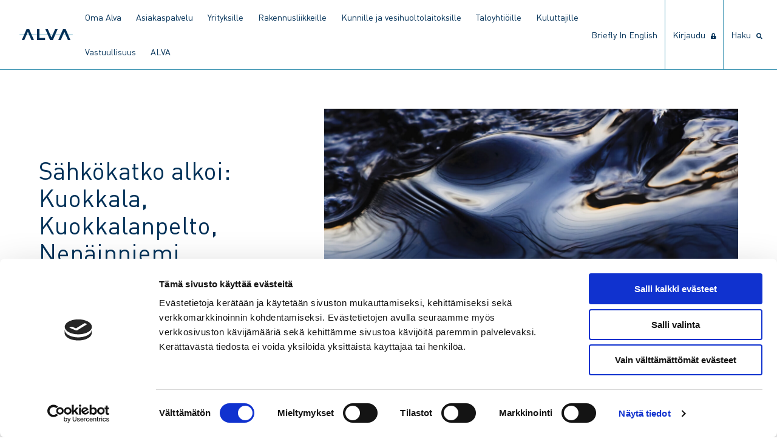

--- FILE ---
content_type: text/html; charset=UTF-8
request_url: https://www.alva.fi/blog/2023/09/06/sahkokatko-alkoi-kuokkala-kuokkalanpelto-nenainniemi/
body_size: 9703
content:
<!doctype html>
<html lang="fi">
  <head>
  <meta charset="utf-8">
  <meta http-equiv="x-ua-compatible" content="ie=edge">
  <meta name="viewport" content="width=device-width, initial-scale=1, shrink-to-fit=no">
  <link rel="preload" href="https://www.alva.fi/app/themes/alva/dist/fonts/DINW01-Regular_f5d7e760.woff2" as="font" crossorigin>
  <link rel="preload" href="https://www.alva.fi/app/themes/alva/dist/fonts/DINW01-Italic_6bdec42c.woff2" as="font" crossorigin>
  <link rel="preload" href="https://www.alva.fi/app/themes/alva/dist/fonts/DINW01-Bold_cb4293a3.woff2" as="font" crossorigin>
  <link rel="preload" href="https://www.alva.fi/app/themes/alva/dist/fonts/DINW01-BoldItalic_90962f6e.woff2" as="font" crossorigin>
  <link rel="preload" href="https://www.alva.fi/app/themes/alva/dist/fonts/DINW01-Light_b97aad9e.woff2" as="font" crossorigin>
  <link rel="preload" href="https://www.alva.fi/app/themes/alva/dist/fonts/DINW01-LightItalic_d2fbcc25.woff2" as="font" crossorigin>
  <link rel="preload" href="https://www.alva.fi/app/themes/alva/dist/fonts/DINW01-Medium_aff960ca.woff2" as="font" crossorigin>
  <link rel="preload" href="https://www.alva.fi/app/themes/alva/dist/fonts/DINW01-MediumItalic_e19e600f.woff2" as="font" crossorigin>
  <script type="module" src="https://js.arcgis.com/embeddable-components/4.32/arcgis-embeddable-components.esm.js"></script>
  <title>Sähkökatko alkoi: Kuokkala, Kuokkalanpelto, Nenäinniemi | Alva</title>

<!-- Google Tag Manager for WordPress by gtm4wp.com -->
<script data-cfasync="false" data-pagespeed-no-defer>
	var gtm4wp_datalayer_name = "dataLayer";
	var dataLayer = dataLayer || [];
</script>
<!-- End Google Tag Manager for WordPress by gtm4wp.com -->
<!-- The SEO Framework tehnyt Sybre Waaijer -->
<link rel="canonical" href="https://www.alva.fi/blog/2023/09/06/sahkokatko-alkoi-kuokkala-kuokkalanpelto-nenainniemi/" />
<meta name="description" content="Alva Sähköverkon sähkönjakelussa on häiriö seuraavalla alueella: Kuokkala, Kuokkalanpelto, Nenäinniemi. Sähköttä on kaikkiaan 397 sähkönkäyttöpaikkaa." />
<meta property="og:type" content="article" />
<meta property="og:locale" content="fi_FI" />
<meta property="og:site_name" content="Alva" />
<meta property="og:title" content="Sähkökatko alkoi: Kuokkala, Kuokkalanpelto, Nenäinniemi | Alva" />
<meta property="og:description" content="Alva Sähköverkon sähkönjakelussa on häiriö seuraavalla alueella: Kuokkala, Kuokkalanpelto, Nenäinniemi. Sähköttä on kaikkiaan 397 sähkönkäyttöpaikkaa. Häiriö alkoi 06.09.2023 kello 10.14." />
<meta property="og:url" content="https://www.alva.fi/blog/2023/09/06/sahkokatko-alkoi-kuokkala-kuokkalanpelto-nenainniemi/" />
<meta property="og:image" content="https://www.alva.fi/app/uploads/1/2019/08/default-hero.jpg" />
<meta property="article:published_time" content="2023-09-06T04:17:31+00:00" />
<meta property="article:modified_time" content="2023-09-11T07:15:10+00:00" />
<meta name="twitter:card" content="summary_large_image" />
<meta name="twitter:title" content="Sähkökatko alkoi: Kuokkala, Kuokkalanpelto, Nenäinniemi | Alva" />
<meta name="twitter:description" content="Alva Sähköverkon sähkönjakelussa on häiriö seuraavalla alueella: Kuokkala, Kuokkalanpelto, Nenäinniemi. Sähköttä on kaikkiaan 397 sähkönkäyttöpaikkaa. Häiriö alkoi 06.09.2023 kello 10.14." />
<meta name="twitter:image" content="https://www.alva.fi/app/uploads/1/2019/08/default-hero.jpg" />
<script type="application/ld+json">{"@context":"https://schema.org","@graph":[{"@type":"WebSite","@id":"https://www.alva.fi/#/schema/WebSite","url":"https://www.alva.fi/","name":"Alva","description":"Tulevaisuuden tekijä","inLanguage":"fi","potentialAction":{"@type":"SearchAction","target":{"@type":"EntryPoint","urlTemplate":"https://www.alva.fi/search/{search_term_string}/"},"query-input":"required name=search_term_string"},"publisher":{"@type":"Organization","@id":"https://www.alva.fi/#/schema/Organization","name":"Alva","url":"https://www.alva.fi/","logo":{"@type":"ImageObject","url":"https://www.alva.fi/app/uploads/1/2019/10/cropped-0Artboard-1@2000x.png","contentUrl":"https://www.alva.fi/app/uploads/1/2019/10/cropped-0Artboard-1@2000x.png","width":512,"height":512}}},{"@type":"WebPage","@id":"https://www.alva.fi/blog/2023/09/06/sahkokatko-alkoi-kuokkala-kuokkalanpelto-nenainniemi/","url":"https://www.alva.fi/blog/2023/09/06/sahkokatko-alkoi-kuokkala-kuokkalanpelto-nenainniemi/","name":"Sähkökatko alkoi: Kuokkala, Kuokkalanpelto, Nenäinniemi | Alva","description":"Alva Sähköverkon sähkönjakelussa on häiriö seuraavalla alueella: Kuokkala, Kuokkalanpelto, Nenäinniemi. Sähköttä on kaikkiaan 397 sähkönkäyttöpaikkaa.","inLanguage":"fi","isPartOf":{"@id":"https://www.alva.fi/#/schema/WebSite"},"breadcrumb":{"@type":"BreadcrumbList","@id":"https://www.alva.fi/#/schema/BreadcrumbList","itemListElement":[{"@type":"ListItem","position":1,"item":"https://www.alva.fi/","name":"Alva"},{"@type":"ListItem","position":2,"item":"https://www.alva.fi/blog/category/hairiot/","name":"Kategoria: Häiriöt"},{"@type":"ListItem","position":3,"name":"Sähkökatko alkoi: Kuokkala, Kuokkalanpelto, Nenäinniemi"}]},"potentialAction":{"@type":"ReadAction","target":"https://www.alva.fi/blog/2023/09/06/sahkokatko-alkoi-kuokkala-kuokkalanpelto-nenainniemi/"},"datePublished":"2023-09-06T04:17:31+00:00","dateModified":"2023-09-11T07:15:10+00:00","author":{"@type":"Person","@id":"https://www.alva.fi/#/schema/Person/f28e280bfc36570d284cdac70a147c09","name":"Eija Elektrisiitti"}}]}</script>
<!-- / The SEO Framework tehnyt Sybre Waaijer | 11.44ms meta | 4.64ms boot -->

<style id='wp-img-auto-sizes-contain-inline-css' type='text/css'>
img:is([sizes=auto i],[sizes^="auto," i]){contain-intrinsic-size:3000px 1500px}
/*# sourceURL=wp-img-auto-sizes-contain-inline-css */
</style>

<link rel='stylesheet' id='wp-block-library-css' href='https://www.alva.fi/wp/wp-includes/css/dist/block-library/style.min.css' type='text/css' media='all' />
<style id='classic-theme-styles-inline-css' type='text/css'>
/*! This file is auto-generated */
.wp-block-button__link{color:#fff;background-color:#32373c;border-radius:9999px;box-shadow:none;text-decoration:none;padding:calc(.667em + 2px) calc(1.333em + 2px);font-size:1.125em}.wp-block-file__button{background:#32373c;color:#fff;text-decoration:none}
/*# sourceURL=/wp-includes/css/classic-themes.min.css */
</style>
<link rel='stylesheet' id='sage/main.css-css' href='https://www.alva.fi/app/themes/alva/dist/styles/main_feb3ca5d.css' type='text/css' media='all' />

<!-- Google Tag Manager for WordPress by gtm4wp.com -->
<!-- GTM Container placement set to footer -->
<script data-cfasync="false" data-pagespeed-no-defer>
	var dataLayer_content = {"pagePostType":"post","pagePostType2":"single-post","pageCategory":["hairiot"],"pagePostAuthor":"Eija Elektrisiitti"};
	dataLayer.push( dataLayer_content );
</script>
<script data-cfasync="false" data-pagespeed-no-defer>
(function(w,d,s,l,i){w[l]=w[l]||[];w[l].push({'gtm.start':
new Date().getTime(),event:'gtm.js'});var f=d.getElementsByTagName(s)[0],
j=d.createElement(s),dl=l!='dataLayer'?'&l='+l:'';j.async=true;j.src=
'//www.googletagmanager.com/gtm.js?id='+i+dl;f.parentNode.insertBefore(j,f);
})(window,document,'script','dataLayer','GTM-WWS8LFGK');
</script>
<!-- End Google Tag Manager for WordPress by gtm4wp.com --><link rel="icon" href="https://www.alva.fi/app/uploads/1/2019/10/cropped-0Artboard-1@2000x-32x32.png" sizes="32x32" />
<link rel="icon" href="https://www.alva.fi/app/uploads/1/2019/10/cropped-0Artboard-1@2000x-192x192.png" sizes="192x192" />
<link rel="apple-touch-icon" href="https://www.alva.fi/app/uploads/1/2019/10/cropped-0Artboard-1@2000x-180x180.png" />
<meta name="msapplication-TileImage" content="https://www.alva.fi/app/uploads/1/2019/10/cropped-0Artboard-1@2000x-270x270.png" />
  <link href="/fontawesome-pro-5.14.0-web/css/all.css" rel="stylesheet">
</head>
  <body class="wp-singular post-template-default single single-post postid-38273 single-format-standard wp-custom-logo wp-theme-alvaresources sahkokatko-alkoi-kuokkala-kuokkalanpelto-nenainniemi app-data index-data singular-data single-data single-post-data single-post-sahkokatko-alkoi-kuokkala-kuokkalanpelto-nenainniemi-data">
        <header class="banner">
  <div class="nav-container">
    <nav id="primary" class="navbar" aria-label="main navigation">
      <div id="logo" class="navbar-brand">
        <a class="brand" href="https://www.alva.fi/">
                      <img src="https://www.alva.fi/app/uploads/1/2019/08/logo_rgb.svg" alt="Alva">
                  </a>
        <form role="search" method="get" class="search-form" action="https://www.alva.fi/">
				<label>
					<span class="screen-reader-text">Haku:</span>
					<input type="search" class="search-field" placeholder="Haku &hellip;" value="" name="s" />
				</label>
				<input type="submit" class="search-submit" value="Hae" />
			</form>

        <a role="button" class="navbar-burger navbar-burger-main" data-target="navbar-dropdown-menu" aria-label="menu" aria-expanded="false">
          <span aria-hidden="true"></span>
          <span aria-hidden="true"></span>
          <span aria-hidden="true"></span>
        </a>
      </div>
      <div id="navbar-dropdown-menu" class="navbar-dropdown-menu">
      <nav class="main-nav"><ul id="primary-nav-dropdown" class="nav-dropdown navbar-start"><li id="menu-item-40248" class="menu-item menu-item-type-post_type menu-item-object-page menu-item-40248"><a href="https://www.alva.fi/oma-alva/">Oma Alva</a></li>
<li id="menu-item-7405" class="menu-item menu-item-type-post_type menu-item-object-page menu-item-has-children menu-item-7405"><a href="https://www.alva.fi/asiakaspalvelu/">Asiakaspalvelu</a>
<ul class="sub-menu">
	<li id="menu-item-35932" class="menu-item menu-item-type-post_type menu-item-object-page menu-item-has-children menu-item-35932"><a href="https://www.alva.fi/asiakaspalvelu/etaluettavien-vesimittareiden-vaihto/">Etäluettavien vesimittareiden vaihto</a>
	<ul class="sub-menu">
		<li id="menu-item-35940" class="menu-item menu-item-type-post_type menu-item-object-page menu-item-35940"><a href="https://www.alva.fi/asiakaspalvelu/etaluettavien-vesimittareiden-vaihto/usein-kysyttya/">Usein kysyttyä, etäluettavan vesimittarin vaihto</a></li>
	</ul>
</li>
	<li id="menu-item-41995" class="menu-item menu-item-type-post_type menu-item-object-page menu-item-41995"><a href="https://www.alva.fi/asiakaspalvelu/etaluettavien-sahkomittareiden-vaihto/">Etäluettavien sähkömittareiden vaihto</a></li>
	<li id="menu-item-7409" class="menu-item menu-item-type-post_type menu-item-object-page menu-item-7409"><a href="https://www.alva.fi/asiakaspalvelu/hinnastot-ja-sopimusehdot/">Hinnastot ja sopimusehdot</a></li>
	<li id="menu-item-27940" class="menu-item menu-item-type-post_type menu-item-object-page menu-item-27940"><a href="https://www.alva.fi/asiakaspalvelu/sahkon-veden-ja-lammon-hairiot/">Häiriöt – sähkö, vesi, lämpö</a></li>
	<li id="menu-item-36122" class="menu-item menu-item-type-post_type menu-item-object-page menu-item-36122"><a href="https://www.alva.fi/asiakaspalvelu/kaapelinaytot/">Kaapelinäytöt</a></li>
	<li id="menu-item-40637" class="menu-item menu-item-type-post_type menu-item-object-page menu-item-40637"><a href="https://www.alva.fi/asiakaspalvelu/kuolinpesan-asioiden-hoito/">Kuolinpesän asioiden hoito</a></li>
	<li id="menu-item-27943" class="menu-item menu-item-type-post_type menu-item-object-page menu-item-has-children menu-item-27943"><a href="https://www.alva.fi/asiakaspalvelu/laskutus/">Laskutus</a>
	<ul class="sub-menu">
		<li id="menu-item-27946" class="menu-item menu-item-type-post_type menu-item-object-page menu-item-27946"><a href="https://www.alva.fi/asiakaspalvelu/laskutus/vesilasku/">Vesilasku</a></li>
		<li id="menu-item-27945" class="menu-item menu-item-type-post_type menu-item-object-page menu-item-27945"><a href="https://www.alva.fi/asiakaspalvelu/laskutus/sahkon-verkkopalvelulasku/">Sähkön verkkopalvelulasku</a></li>
		<li id="menu-item-27944" class="menu-item menu-item-type-post_type menu-item-object-page menu-item-27944"><a href="https://www.alva.fi/asiakaspalvelu/laskutus/lampolasku/">Lämpölasku</a></li>
		<li id="menu-item-29491" class="menu-item menu-item-type-post_type menu-item-object-page menu-item-29491"><a href="https://www.alva.fi/asiakaspalvelu/laskutus/maksun-viivastyminen/">Maksun viivästyminen</a></li>
		<li id="menu-item-29968" class="menu-item menu-item-type-post_type menu-item-object-page menu-item-29968"><a href="https://www.alva.fi/asiakaspalvelu/laskutus/alva-viitasaaren-laskutus/">Alva Viitasaaren laskutus</a></li>
	</ul>
</li>
	<li id="menu-item-42494" class="menu-item menu-item-type-post_type menu-item-object-page menu-item-42494"><a href="https://www.alva.fi/muurame/">Muurame</a></li>
	<li id="menu-item-27942" class="menu-item menu-item-type-post_type menu-item-object-page menu-item-27942"><a href="https://www.alva.fi/asiakaspalvelu/muuttoilmoitus/">Muuttoilmoitus</a></li>
	<li id="menu-item-40561" class="menu-item menu-item-type-post_type menu-item-object-page menu-item-40561"><a href="https://www.alva.fi/asiakaspalvelu/vahingonkorvaukset/">Vahingonkorvaukset</a></li>
	<li id="menu-item-27941" class="menu-item menu-item-type-post_type menu-item-object-page menu-item-27941"><a href="https://www.alva.fi/asiakaspalvelu/vesimittarin-lukeman-ilmoittaminen/">Vesimittarin lukeman ilmoittaminen</a></li>
</ul>
</li>
<li id="menu-item-7353" class="menu-item menu-item-type-post_type menu-item-object-page menu-item-has-children menu-item-7353"><a href="https://www.alva.fi/yrityksille/">Yrityksille</a>
<ul class="sub-menu">
	<li id="menu-item-7366" class="menu-item menu-item-type-post_type menu-item-object-page menu-item-has-children menu-item-7366"><a href="https://www.alva.fi/yrityksille/lampo/">Lämpö</a>
	<ul class="sub-menu">
		<li id="menu-item-7367" class="menu-item menu-item-type-post_type menu-item-object-page menu-item-7367"><a href="https://www.alva.fi/yrityksille/lampo/lamporatkaisut/">Lämpöratkaisut</a></li>
		<li id="menu-item-31052" class="menu-item menu-item-type-post_type menu-item-object-page menu-item-31052"><a href="https://www.alva.fi/yrityksille/lampo/energiaoptimointi/">Energiaoptimointi</a></li>
		<li id="menu-item-7356" class="menu-item menu-item-type-post_type menu-item-object-page menu-item-7356"><a href="https://www.alva.fi/yrityksille/lampo/huoltopalvelut/">Huoltopalvelut</a></li>
		<li id="menu-item-7359" class="menu-item menu-item-type-post_type menu-item-object-page menu-item-7359"><a href="https://www.alva.fi/yrityksille/lampo/jaahdytys/">Jäähdytys</a></li>
		<li id="menu-item-7358" class="menu-item menu-item-type-post_type menu-item-object-page menu-item-7358"><a href="https://www.alva.fi/yrityksille/lampo/sulanapito/">Sulanapito</a></li>
		<li id="menu-item-39143" class="menu-item menu-item-type-post_type menu-item-object-page menu-item-39143"><a href="https://www.alva.fi/taloyhtioille/lampo/kaukolammon-hintavertailu/">Kaukolämmön hintavertailu</a></li>
	</ul>
</li>
	<li id="menu-item-7365" class="menu-item menu-item-type-post_type menu-item-object-page menu-item-has-children menu-item-7365"><a href="https://www.alva.fi/yrityksille/vesi/">Vesi</a>
	<ul class="sub-menu">
		<li id="menu-item-26632" class="menu-item menu-item-type-post_type menu-item-object-page menu-item-26632"><a href="https://www.alva.fi/yrityksille/vesi/yleistietoa-vedesta/">Yleistietoa vedestä</a></li>
		<li id="menu-item-26631" class="menu-item menu-item-type-post_type menu-item-object-page menu-item-26631"><a href="https://www.alva.fi/yrityksille/vesi/talousjatevedesta-poikkeavat-jatevedet/">Talousjätevedestä poikkeavat jätevedet</a></li>
		<li id="menu-item-40787" class="menu-item menu-item-type-post_type menu-item-object-page menu-item-40787"><a href="https://www.alva.fi/yrityksille/vesi/ravintoloiden-ja-keskuskeittioiden-elintarvikerasvat/">Ravintoloiden ja keskuskeittiöiden elintarvikerasvat</a></li>
	</ul>
</li>
	<li id="menu-item-7362" class="menu-item menu-item-type-post_type menu-item-object-page menu-item-has-children menu-item-7362"><a href="https://www.alva.fi/yrityksille/sahko/">Sähkö</a>
	<ul class="sub-menu">
		<li id="menu-item-7363" class="menu-item menu-item-type-post_type menu-item-object-page menu-item-7363"><a href="https://www.alva.fi/yrityksille/sahko/sahkon-verkkopalvelu/">Sähkön verkkopalvelu</a></li>
	</ul>
</li>
	<li id="menu-item-36350" class="menu-item menu-item-type-custom menu-item-object-custom menu-item-36350"><a href="https://www.energiajohtaminen.fi/">ADA Energiajohtaminen</a></li>
	<li id="menu-item-7368" class="menu-item menu-item-type-post_type menu-item-object-page menu-item-7368"><a href="https://www.alva.fi/yrityksille/asiakastarinat/">Asiakastarinat</a></li>
</ul>
</li>
<li id="menu-item-7369" class="menu-item menu-item-type-post_type menu-item-object-page menu-item-has-children menu-item-7369"><a href="https://www.alva.fi/rakennusliikkeille/">Rakennusliikkeille</a>
<ul class="sub-menu">
	<li id="menu-item-7374" class="menu-item menu-item-type-post_type menu-item-object-page menu-item-has-children menu-item-7374"><a href="https://www.alva.fi/rakennusliikkeille/lampo/">Lämpö</a>
	<ul class="sub-menu">
		<li id="menu-item-27661" class="menu-item menu-item-type-post_type menu-item-object-page menu-item-27661"><a href="https://www.alva.fi/rakennusliikkeille/lampo/lamporatkaisut/">Lämpöratkaisut</a></li>
		<li id="menu-item-31051" class="menu-item menu-item-type-post_type menu-item-object-page menu-item-31051"><a href="https://www.alva.fi/rakennusliikkeille/lampo/energiaoptimointi/">Energiaoptimointi</a></li>
		<li id="menu-item-28081" class="menu-item menu-item-type-post_type menu-item-object-page menu-item-28081"><a href="https://www.alva.fi/rakennusliikkeille/lampo/jaahdytys/">Jäähdytys</a></li>
		<li id="menu-item-28082" class="menu-item menu-item-type-post_type menu-item-object-page menu-item-28082"><a href="https://www.alva.fi/rakennusliikkeille/lampo/sulanapito/">Sulanapito</a></li>
	</ul>
</li>
	<li id="menu-item-7373" class="menu-item menu-item-type-post_type menu-item-object-page menu-item-has-children menu-item-7373"><a href="https://www.alva.fi/rakennusliikkeille/vesi/">Vesi</a>
	<ul class="sub-menu">
		<li id="menu-item-28114" class="menu-item menu-item-type-post_type menu-item-object-page menu-item-28114"><a href="https://www.alva.fi/rakennusliikkeille/vesi/yleistietoa-vedesta/">Yleistietoa vedestä</a></li>
		<li id="menu-item-28113" class="menu-item menu-item-type-post_type menu-item-object-page menu-item-28113"><a href="https://www.alva.fi/rakennusliikkeille/vesi/talousjatevedesta-poikkeavat-jatevedet/">Talousjätevedestä poikkeavat jätevedet</a></li>
	</ul>
</li>
	<li id="menu-item-7370" class="menu-item menu-item-type-post_type menu-item-object-page menu-item-has-children menu-item-7370"><a href="https://www.alva.fi/rakennusliikkeille/sahko/">Sähkö</a>
	<ul class="sub-menu">
		<li id="menu-item-7372" class="menu-item menu-item-type-post_type menu-item-object-page menu-item-7372"><a href="https://www.alva.fi/rakennusliikkeille/sahko/sahkon-verkkopalvelu/">Sähkön verkkopalvelu</a></li>
	</ul>
</li>
	<li id="menu-item-28094" class="menu-item menu-item-type-post_type menu-item-object-page menu-item-has-children menu-item-28094"><a href="https://www.alva.fi/rakennusliikkeille/liittymisasiat/">Liittymisasiat</a>
	<ul class="sub-menu">
		<li id="menu-item-26624" class="menu-item menu-item-type-post_type menu-item-object-page menu-item-26624"><a href="https://www.alva.fi/rakennusliikkeille/liittymisasiat/liittyminen-verkostoihin/">Liittyminen verkostoihin</a></li>
		<li id="menu-item-29574" class="menu-item menu-item-type-post_type menu-item-object-page menu-item-29574"><a href="https://www.alva.fi/liittyman-muutokset/">Liittymän muutokset</a></li>
		<li id="menu-item-28080" class="menu-item menu-item-type-post_type menu-item-object-page menu-item-28080"><a href="https://www.alva.fi/rakennusliikkeille/liittymisasiat/rakennuksen-tyomaa-aikainen-lammitys-ja-rakenteiden-kuivatus/">Rakennuksen työmaa-aikainen lämmitys ja rakenteiden kuivatus</a></li>
		<li id="menu-item-26641" class="menu-item menu-item-type-post_type menu-item-object-page menu-item-26641"><a href="https://www.alva.fi/rakennusliikkeille/liittymisasiat/rakentamisen-aikainen-vedenkaytto/">Rakentamisen aikainen vedenkäyttö</a></li>
	</ul>
</li>
	<li id="menu-item-27708" class="menu-item menu-item-type-post_type menu-item-object-page menu-item-27708"><a href="https://www.alva.fi/rakennusliikkeille/ohjeet-ja-lomakkeet/">Ohjeet ja lomakkeet</a></li>
	<li id="menu-item-27282" class="menu-item menu-item-type-post_type menu-item-object-page menu-item-27282"><a href="https://www.alva.fi/rakennusliikkeille/asiakastarinat/">Asiakastarinat</a></li>
</ul>
</li>
<li id="menu-item-7385" class="menu-item menu-item-type-post_type menu-item-object-page menu-item-has-children menu-item-7385"><a href="https://www.alva.fi/kunnille/">Kunnille ja vesihuoltolaitoksille</a>
<ul class="sub-menu">
	<li id="menu-item-30455" class="menu-item menu-item-type-post_type menu-item-object-page menu-item-has-children menu-item-30455"><a href="https://www.alva.fi/kunnille/veden-etaluenta-vesihuoltolaitoksille/">Veden etäluenta vesihuoltolaitoksille</a>
	<ul class="sub-menu">
		<li id="menu-item-31018" class="menu-item menu-item-type-post_type menu-item-object-page menu-item-31018"><a href="https://www.alva.fi/kunnille/veden-etaluenta-vesihuoltolaitoksille/palveluportaali-veden-etaluentaan/">Palveluportaali veden etäluentaan</a></li>
	</ul>
</li>
	<li id="menu-item-7399" class="menu-item menu-item-type-post_type menu-item-object-page menu-item-7399"><a href="https://www.alva.fi/kunnille/kuntien-digiaalto/">Verkko- ja paikkatietoratkaisut (Digiaalto)</a></li>
	<li id="menu-item-30644" class="menu-item menu-item-type-post_type menu-item-object-page menu-item-30644"><a href="https://www.alva.fi/kunnille/muut-palvelut/">Muut palvelut</a></li>
	<li id="menu-item-7400" class="menu-item menu-item-type-post_type menu-item-object-page menu-item-7400"><a href="https://www.alva.fi/kunnille/asiakastarinat/">Asiakastarinat</a></li>
	<li id="menu-item-31453" class="menu-item menu-item-type-post_type menu-item-object-page menu-item-31453"><a href="https://www.alva.fi/kunnille/usein-kysyttyja/">Usein kysyttyä</a></li>
</ul>
</li>
<li id="menu-item-7410" class="menu-item menu-item-type-post_type menu-item-object-page menu-item-has-children menu-item-7410"><a href="https://www.alva.fi/taloyhtioille/">Taloyhtiöille</a>
<ul class="sub-menu">
	<li id="menu-item-27570" class="menu-item menu-item-type-post_type menu-item-object-page menu-item-has-children menu-item-27570"><a href="https://www.alva.fi/taloyhtioille/lampo/">Lämpö</a>
	<ul class="sub-menu">
		<li id="menu-item-27569" class="menu-item menu-item-type-post_type menu-item-object-page menu-item-27569"><a href="https://www.alva.fi/taloyhtioille/lampo/lamporatkaisut/">Lämpöratkaisut</a></li>
		<li id="menu-item-31050" class="menu-item menu-item-type-post_type menu-item-object-page menu-item-31050"><a href="https://www.alva.fi/taloyhtioille/lampo/energiaoptimointi/">Energiaoptimointi</a></li>
		<li id="menu-item-28855" class="menu-item menu-item-type-post_type menu-item-object-page menu-item-28855"><a href="https://www.alva.fi/taloyhtioille/lampo/huoltopalvelut/">Huoltopalvelut</a></li>
		<li id="menu-item-7414" class="menu-item menu-item-type-post_type menu-item-object-page menu-item-7414"><a href="https://www.alva.fi/taloyhtioille/lampo/sulanapito/">Sulanapito</a></li>
		<li id="menu-item-39142" class="menu-item menu-item-type-post_type menu-item-object-page menu-item-39142"><a href="https://www.alva.fi/yrityksille/lampo/kaukolammon-hintavertailu/">Kaukolämmön hintavertailu</a></li>
	</ul>
</li>
	<li id="menu-item-27769" class="menu-item menu-item-type-post_type menu-item-object-page menu-item-has-children menu-item-27769"><a href="https://www.alva.fi/taloyhtioille/vesi/">Vesi</a>
	<ul class="sub-menu">
		<li id="menu-item-27768" class="menu-item menu-item-type-post_type menu-item-object-page menu-item-27768"><a href="https://www.alva.fi/taloyhtioille/vesi/talousvesi/">Talousvesi</a></li>
		<li id="menu-item-27767" class="menu-item menu-item-type-post_type menu-item-object-page menu-item-27767"><a href="https://www.alva.fi/taloyhtioille/vesi/jatevesi/">Jätevesi</a></li>
	</ul>
</li>
	<li id="menu-item-7416" class="menu-item menu-item-type-post_type menu-item-object-page menu-item-has-children menu-item-7416"><a href="https://www.alva.fi/taloyhtioille/sahko/">Sähkö</a>
	<ul class="sub-menu">
		<li id="menu-item-7418" class="menu-item menu-item-type-post_type menu-item-object-page menu-item-7418"><a href="https://www.alva.fi/taloyhtioille/sahko/sahkon-verkkopalvelu/">Sähkön verkkopalvelu</a></li>
	</ul>
</li>
	<li id="menu-item-7419" class="menu-item menu-item-type-post_type menu-item-object-page menu-item-7419"><a href="https://www.alva.fi/taloyhtioille/asiakastarinat/">Asiakastarinat</a></li>
	<li id="menu-item-7415" class="menu-item menu-item-type-post_type menu-item-object-page menu-item-7415"><a href="https://www.alva.fi/taloyhtioille/monitori/">Sähköinen asiointi</a></li>
</ul>
</li>
<li id="menu-item-7420" class="menu-item menu-item-type-post_type menu-item-object-page menu-item-has-children menu-item-7420"><a href="https://www.alva.fi/kuluttajille/">Kuluttajille</a>
<ul class="sub-menu">
	<li id="menu-item-7428" class="menu-item menu-item-type-post_type menu-item-object-page menu-item-has-children menu-item-7428"><a href="https://www.alva.fi/kuluttajille/lampo/">Lämpö</a>
	<ul class="sub-menu">
		<li id="menu-item-34637" class="menu-item menu-item-type-post_type menu-item-object-page menu-item-34637"><a href="https://www.alva.fi/kuluttajille/lampo/usein-kysyttya/">Usein kysyttyä</a></li>
		<li id="menu-item-39144" class="menu-item menu-item-type-post_type menu-item-object-page menu-item-39144"><a href="https://www.alva.fi/kuluttajille/lampo/kaukolammon-hintavertailu/">Kaukolämmön hintavertailu</a></li>
	</ul>
</li>
	<li id="menu-item-7425" class="menu-item menu-item-type-post_type menu-item-object-page menu-item-has-children menu-item-7425"><a href="https://www.alva.fi/kuluttajille/vesi/">Vesi</a>
	<ul class="sub-menu">
		<li id="menu-item-7426" class="menu-item menu-item-type-post_type menu-item-object-page menu-item-7426"><a href="https://www.alva.fi/kuluttajille/vesi/talousvesi/">Talousvesi</a></li>
		<li id="menu-item-7427" class="menu-item menu-item-type-post_type menu-item-object-page menu-item-7427"><a href="https://www.alva.fi/kuluttajille/vesi/jatevesi/">Jätevesi</a></li>
		<li id="menu-item-40788" class="menu-item menu-item-type-post_type menu-item-object-page menu-item-40788"><a href="https://www.alva.fi/kuluttajille/vesi/elintarvikerasvat_kotitalouksissa/">Kotitalouksien elintarvikerasvat</a></li>
		<li id="menu-item-31447" class="menu-item menu-item-type-post_type menu-item-object-page menu-item-31447"><a href="https://www.alva.fi/kuluttajille/vesi/usein-kysyttya/">Usein kysyttyä</a></li>
		<li id="menu-item-40277" class="menu-item menu-item-type-post_type menu-item-object-page menu-item-40277"><a href="https://www.alva.fi/kuluttajille/vesi/vesivahti/">Vesivahti</a></li>
	</ul>
</li>
	<li id="menu-item-7421" class="menu-item menu-item-type-post_type menu-item-object-page menu-item-has-children menu-item-7421"><a href="https://www.alva.fi/kuluttajille/sahko/">Sähkö</a>
	<ul class="sub-menu">
		<li id="menu-item-7422" class="menu-item menu-item-type-post_type menu-item-object-page menu-item-7422"><a href="https://www.alva.fi/kuluttajille/sahko/sahkon-verkkopalvelu/">Sähkön verkkopalvelu</a></li>
		<li id="menu-item-28751" class="menu-item menu-item-type-post_type menu-item-object-page menu-item-28751"><a href="https://www.alva.fi/kuluttajille/sahko/pientuotanto/">Pientuotanto</a></li>
		<li id="menu-item-7424" class="menu-item menu-item-type-post_type menu-item-object-page menu-item-7424"><a href="https://www.alva.fi/kuluttajille/sahko/sahkokatkoihin-varautuminen/">Sähkökatkoihin varautuminen</a></li>
	</ul>
</li>
	<li id="menu-item-29601" class="menu-item menu-item-type-post_type menu-item-object-page menu-item-29601"><a href="https://www.alva.fi/liittyman-muutokset/">Liittymän muutokset</a></li>
	<li id="menu-item-7429" class="menu-item menu-item-type-post_type menu-item-object-page menu-item-has-children menu-item-7429"><a href="https://www.alva.fi/kuluttajille/rakentajille/">Rakentajille</a>
	<ul class="sub-menu">
		<li id="menu-item-7431" class="menu-item menu-item-type-post_type menu-item-object-page menu-item-7431"><a href="https://www.alva.fi/kuluttajille/rakentajille/lampo/">Lämpö</a></li>
		<li id="menu-item-7432" class="menu-item menu-item-type-post_type menu-item-object-page menu-item-7432"><a href="https://www.alva.fi/kuluttajille/rakentajille/vesi/">Vesi</a></li>
		<li id="menu-item-7430" class="menu-item menu-item-type-post_type menu-item-object-page menu-item-7430"><a href="https://www.alva.fi/kuluttajille/rakentajille/sahko/">Sähkö</a></li>
		<li id="menu-item-29589" class="menu-item menu-item-type-post_type menu-item-object-page menu-item-29589"><a href="https://www.alva.fi/kuluttajille/rakentajille/ohjeet-ja-lomakkeet/">Ohjeet ja lomakkeet</a></li>
	</ul>
</li>
	<li id="menu-item-7433" class="menu-item menu-item-type-post_type menu-item-object-page menu-item-7433"><a href="https://www.alva.fi/kuluttajille/hinnastot-ja-sopimusehdot/">Hinnastot ja sopimusehdot</a></li>
</ul>
</li>
<li id="menu-item-41601" class="menu-item menu-item-type-post_type menu-item-object-page menu-item-41601"><a href="https://www.alva.fi/vastuullisuus/">Vastuullisuus</a></li>
<li id="menu-item-7377" class="menu-item menu-item-type-post_type menu-item-object-page menu-item-has-children menu-item-7377"><a href="https://www.alva.fi/alva/">ALVA</a>
<ul class="sub-menu">
	<li id="menu-item-7378" class="menu-item menu-item-type-post_type menu-item-object-page menu-item-has-children menu-item-7378"><a href="https://www.alva.fi/alva/yhtio/">Yhtiö</a>
	<ul class="sub-menu">
		<li id="menu-item-7379" class="menu-item menu-item-type-post_type menu-item-object-page menu-item-7379"><a href="https://www.alva.fi/alva/yhtio/tytar-ja-osakkuusyhtiot/">Tytär- ja osakkuusyhtiöt</a></li>
		<li id="menu-item-27579" class="menu-item menu-item-type-post_type menu-item-object-page menu-item-27579"><a href="https://www.alva.fi/alva/yhtio/energiantuotanto/">Energiantuotanto</a></li>
		<li id="menu-item-27543" class="menu-item menu-item-type-post_type menu-item-object-page menu-item-27543"><a href="https://www.alva.fi/alva/yhtio/yhteiskuntavastuullisuus/yhteiskuntavastuuraportit/">Raportit</a></li>
		<li id="menu-item-27487" class="menu-item menu-item-type-post_type menu-item-object-page menu-item-27487"><a href="https://www.alva.fi/alva/yhtio/tilinpaatokset/">Tilinpäätökset</a></li>
	</ul>
</li>
	<li id="menu-item-7380" class="menu-item menu-item-type-post_type menu-item-object-page menu-item-has-children menu-item-7380"><a href="https://www.alva.fi/alva/yhteystiedot/">Yhteystiedot</a>
	<ul class="sub-menu">
		<li id="menu-item-14558" class="menu-item menu-item-type-post_type menu-item-object-page menu-item-14558"><a href="https://www.alva.fi/alva/yhteystiedot/osoitteet/">Osoitteet</a></li>
	</ul>
</li>
	<li id="menu-item-7381" class="menu-item menu-item-type-post_type menu-item-object-page menu-item-7381"><a href="https://www.alva.fi/alva/tyopaikat/">Työpaikat</a></li>
	<li id="menu-item-39352" class="menu-item menu-item-type-post_type menu-item-object-page menu-item-39352"><a href="https://www.alva.fi/alva/hankinta/">Hankinta ja kilpailutuskalenteri</a></li>
	<li id="menu-item-7382" class="menu-item menu-item-type-post_type menu-item-object-page menu-item-has-children menu-item-7382"><a href="https://www.alva.fi/alva/media/">Media</a>
	<ul class="sub-menu">
		<li id="menu-item-27745" class="menu-item menu-item-type-post_type menu-item-object-page menu-item-27745"><a href="https://www.alva.fi/alva/media/mediapankki/">Mediapankki</a></li>
	</ul>
</li>
	<li id="menu-item-7384" class="menu-item menu-item-type-post_type menu-item-object-page current_page_parent menu-item-7384"><a href="https://www.alva.fi/alva/blogi-ja-artikkelit/">Blogi ja artikkelit</a></li>
</ul>
</li>
<li id="menu-item-38923" class="is-hidden-desktop menu-item menu-item-type-custom menu-item-object-custom menu-item-38923"><a href="https://www.alva.fi/in-english/">Briefly in English</a></li>
<li id="menu-item-9083" class="is-hidden-desktop login menu-item menu-item-type-custom menu-item-object-custom menu-item-9083"><a target="_blank" href="https://asiakas.alva.fi/eServices/Online/Login"><i></i> Kirjaudu asiointipalvelu Monitoriin (Jyväskylä)</a></li>
<li id="menu-item-29760" class="is-hidden-desktop login menu-item menu-item-type-custom menu-item-object-custom menu-item-29760"><a target="_blank" href="https://asiointi.palvelunne.fi/alvaviitasaari"><i></i> Kirjaudu asiointipalveluun (Viitasaari)</a></li>
<li id="menu-item-29406" class="is-hidden-desktop login menu-item menu-item-type-custom menu-item-object-custom menu-item-29406"><a target="_blank" href="https://asiakas.alva.fi/Connection/Contractor/Login"><i></i> Kirjaudu urakoitsijapalveluun</a></li>
</ul></nav>
        <nav class="secondary-nav"><ul id="secondary-nav-dropdown" class="nav-dropdown navbar-end"><li id="menu-item-31317" class="menu-item menu-item-type-custom menu-item-object-custom menu-item-31317"><a href="https://www.alva.fi/in-english/">Briefly In English</a></li>
<li id="menu-item-7536" class="is-hidden-touch login menu-item menu-item-type-custom menu-item-object-custom menu-item-has-children menu-item-7536"><a href="#">Kirjaudu <i class="fas fa-lock-alt fa-xs"></i></a>
<ul class="sub-menu">
	<li id="menu-item-40250" class="menu-item menu-item-type-custom menu-item-object-custom menu-item-40250"><a target="_blank" href="https://oma.alva.fi">Oma Alva</a></li>
	<li id="menu-item-27870" class="menu-item menu-item-type-custom menu-item-object-custom menu-item-27870"><a target="_blank" href="https://asiakas.alva.fi/eServices/Online/Login">Monitori (Jyväskylä)</a></li>
	<li id="menu-item-29763" class="menu-item menu-item-type-custom menu-item-object-custom menu-item-29763"><a target="_blank" href="https://asiointi.palvelunne.fi/alvaviitasaari">Asiointipalvelu (Viitasaari)</a></li>
	<li id="menu-item-27871" class="menu-item menu-item-type-custom menu-item-object-custom menu-item-27871"><a target="_blank" href="https://asiakas.alva.fi/Connection/Contractor/Login">Urakoitsijapalvelu</a></li>
</ul>
</li>
<li id="menu-item-7535" class="search-toggle menu-item menu-item-type-custom menu-item-object-custom menu-item-7535"><a href="#">Haku <i class="fas fa-search fa-xs"></i></a></li>
</ul></nav>
  </div>
    </nav>

    
  </div>
  <div id="search-container" class="container">
    <div class="columns">
      <div class="column">
          <form role="search" method="get" class="search-form" action="https://www.alva.fi/">
				<label>
					<span class="screen-reader-text">Haku:</span>
					<input type="search" class="search-field" placeholder="Haku &hellip;" value="" name="s" />
				</label>
				<input type="submit" class="search-submit" value="Hae" />
			</form>
      </div>
    </div>
  </div>
</header>
    <div class="wrap" role="document">
                    <section id="hero-section" class="container">
    <div class="columns is-vcentered content">
      <div class="column is-three-fifths featured-image">
        <img width="1980" height="1320" src="https://www.alva.fi/app/uploads/1/2019/08/default-hero.jpg" class="attachment-full size-full" alt="" decoding="async" loading="lazy" srcset="https://www.alva.fi/app/uploads/1/2019/08/default-hero.jpg 1980w, https://www.alva.fi/app/uploads/1/2019/08/default-hero-300x200.jpg 300w, https://www.alva.fi/app/uploads/1/2019/08/default-hero-768x512.jpg 768w, https://www.alva.fi/app/uploads/1/2019/08/default-hero-1024x683.jpg 1024w, https://www.alva.fi/app/uploads/1/2019/08/default-hero-1023x682.jpg 1023w, https://www.alva.fi/app/uploads/1/2019/08/default-hero-1215x810.jpg 1215w, https://www.alva.fi/app/uploads/1/2019/08/default-hero-1407x938.jpg 1407w" sizes="auto, (max-width: 1980px) 100vw, 1980px" />              </div>

      <div class="column is-two-fifths featured-content">
                  <h1 class="title">Sähkökatko alkoi: Kuokkala, Kuokkalanpelto, Nenäinniemi</h1>
                              <header>
            <time class="updated" datetime="2023-09-06T04:17:31+00:00">6.9.2023</time>
          </header>
              </div>
    </div>
  </section>
            <div class="content container">
        <main class="main">
                 <div class="columns">
  <article class="column is-two-thirds is-offset-one-third" class="post-38273 post type-post status-publish format-standard hentry category-hairiot">
    <div class="entry-content">
      <p>Alva Sähköverkon sähkönjakelussa on häiriö seuraavalla alueella: Kuokkala, Kuokkalanpelto, Nenäinniemi. Sähköttä on kaikkiaan 397 sähkönkäyttöpaikkaa.</p>
<p>Häiriö alkoi 06.09.2023 kello 10.14. Selvitämme vian syytä.</p>
<p>Häiriöviestit tilanneille on lähetetty tiedotteet. Häiriön päättymisestä tiedotetaan erikseen.</p>
<p>Häiriöalueen kartalla näet <a target="_blank" href="https://asiakas.alva.fi/Outages/OutageReport/ShowSingle?FaultId=1282&#038;faultTypeId=0" rel="noopener">tästä</a>.</p>
<p> </p>
<p>Lisätiedot: </p>
<p>Alvan käyttökeskus</p>
<p>p. 014 366 4040</p>
<p> </p>
<p>Tilaa maksuttomat häiriötiedotteet puhelimeesi tai sähköpostiisi Monitori-palvelustamme osoitteesta <a href="https://asiakas.alva.fi/eServices/Online/Login">www.alva.fi/monitori</a>.</p>
	<div id="relevanssi_related">
		<div class="relevanssi_related_grid_header">
			<h3>Aiheeseen liittyvät artikkelit</h3>
		</div>
		<div id="relevanssi_related_grid">
	<div class="relevanssi_related_post">
	<a href="https://www.alva.fi/blog/2025/11/25/hairio/">
		<img width="1980" height="1320" src="https://www.alva.fi/app/uploads/1/2019/08/default-hero.jpg" class="wp-post-image" alt="" srcset="https://www.alva.fi/app/uploads/1/2019/08/default-hero.jpg 1980w, https://www.alva.fi/app/uploads/1/2019/08/default-hero-300x200.jpg 300w, https://www.alva.fi/app/uploads/1/2019/08/default-hero-768x512.jpg 768w, https://www.alva.fi/app/uploads/1/2019/08/default-hero-1024x683.jpg 1024w, https://www.alva.fi/app/uploads/1/2019/08/default-hero-1023x682.jpg 1023w, https://www.alva.fi/app/uploads/1/2019/08/default-hero-1215x810.jpg 1215w, https://www.alva.fi/app/uploads/1/2019/08/default-hero-1407x938.jpg 1407w" sizes="(max-width: 1980px) 100vw, 1980px" />	<h4>Häiriö</h4>
	</a>
		<p>Häiriö alkoi 25.11.2025 08.30. Vaikutusalueella on...</p></div>
		<div class="relevanssi_related_post">
	<a href="https://www.alva.fi/blog/2025/12/01/hairio-3/">
		<img width="1980" height="1320" src="https://www.alva.fi/app/uploads/1/2019/08/default-hero.jpg" class="wp-post-image" alt="" srcset="https://www.alva.fi/app/uploads/1/2019/08/default-hero.jpg 1980w, https://www.alva.fi/app/uploads/1/2019/08/default-hero-300x200.jpg 300w, https://www.alva.fi/app/uploads/1/2019/08/default-hero-768x512.jpg 768w, https://www.alva.fi/app/uploads/1/2019/08/default-hero-1024x683.jpg 1024w, https://www.alva.fi/app/uploads/1/2019/08/default-hero-1023x682.jpg 1023w, https://www.alva.fi/app/uploads/1/2019/08/default-hero-1215x810.jpg 1215w, https://www.alva.fi/app/uploads/1/2019/08/default-hero-1407x938.jpg 1407w" sizes="(max-width: 1980px) 100vw, 1980px" />	<h4>Häiriö - ratkaistu</h4>
	</a>
		<p>Häiriö alkoi 01.12.2025 10.00 ja päättyi 01.12.202...</p></div>
		<div class="relevanssi_related_post">
	<a href="https://www.alva.fi/blog/2026/01/24/hairio-10/">
		<img width="1980" height="1320" src="https://www.alva.fi/app/uploads/1/2019/08/default-hero.jpg" class="wp-post-image" alt="" srcset="https://www.alva.fi/app/uploads/1/2019/08/default-hero.jpg 1980w, https://www.alva.fi/app/uploads/1/2019/08/default-hero-300x200.jpg 300w, https://www.alva.fi/app/uploads/1/2019/08/default-hero-768x512.jpg 768w, https://www.alva.fi/app/uploads/1/2019/08/default-hero-1024x683.jpg 1024w, https://www.alva.fi/app/uploads/1/2019/08/default-hero-1023x682.jpg 1023w, https://www.alva.fi/app/uploads/1/2019/08/default-hero-1215x810.jpg 1215w, https://www.alva.fi/app/uploads/1/2019/08/default-hero-1407x938.jpg 1407w" sizes="(max-width: 1980px) 100vw, 1980px" />	<h4>Häiriö - ratkaistu</h4>
	</a>
		<p>Häiriö alkoi 24.01.2026 00.00 ja päättyi 24.01.202...</p></div>
		
	</div>
</div>

	<!-- Fetched from cache -->    </div>

    
  </article>
</div>
          </main>
              </div>
          </div>
        <footer class="content-info">
  <div class="container">
    <div class="columns">
      <div class="column is-one-third">
        <h4>Alva-konserni</h4>
<p>&nbsp;</p>
<p><strong>Vaihde</strong><br />
014 366 4000<br />
ark. klo 8-16</p>
<p><strong>Asiakaspalvelu</strong><br />
014 366 4010<br />
ark. klo 8-17</p>
<p>&nbsp;</p>
<p><a href="https://www.alva.fi/alva/yhteystiedot/osoitteet/">» Posti- ja laskutusosoitteet</a></p>
<p>&nbsp;</p>

      </div>
                  <div class="column is-one-third">
        <h4>Sivukartta</h4>
        <ul class="sitemap">
                          <li>
            <a href="https://www.alva.fi/yrityksille/">Yrityksille</a>
          </li>
                          <li>
            <a href="https://www.alva.fi/rakennusliikkeille/">Rakennusliikkeille</a>
          </li>
                          <li>
            <a href="https://www.alva.fi/taloyhtioille/">Taloyhtiöille</a>
          </li>
                          <li>
            <a href="https://www.alva.fi/kunnille/">Kunnille ja vesihuoltolaitoksille</a>
          </li>
                          <li>
            <a href="https://www.alva.fi/kuluttajille/">Kuluttajille</a>
          </li>
                          <li>
            <a href="https://www.alva.fi/alva/">ALVA</a>
          </li>
                          <li>
            <a href="https://www.alva.fi/asiakaspalvelu/">Asiakaspalvelu</a>
          </li>
                          <li>
            <a href="https://www.alva.fi/asiakaspalvelu/hinnastot-ja-sopimusehdot/">Hinnastot ja sopimusehdot</a>
          </li>
                          <li>
            <a href="https://www.alva.fi/alva/tyopaikat/">Työpaikat</a>
          </li>
                </ul>
      </div>
                  <div class="column is-one-third">
                <p><a class="search-toggle">Hae</a></p>
<p><a href="https://asiakas.alva.fi/">Kirjaudu</a></p>
<p>&nbsp;</p>
<p>Alva-yhtiöt Oy<br />
<a href="https://www.alva.fi/sahkoverkko/">Alva Sähköverkko Oy</a><br />
Jyväskylän Voima Oy</p>
<p>&nbsp;</p>
<p><a href="https://www.facebook.com/alvayhtiot" target="_blank" rel="noopener"><img loading="lazy" decoding="async" class="alignnone wp-image-16340" role="img" src="https://www.alva.fi/app/uploads/1/2019/10/facebook-square-brands.svg" alt="ALVA Facebook" width="26" height="30" /></a>  <a href="https://www.linkedin.com/company/alvayhtiot/" target="_blank" rel="noopener"><img loading="lazy" decoding="async" class="alignnone wp-image-16342" role="img" src="https://www.alva.fi/app/uploads/1/2019/10/linkedin-brands.svg" alt="ALVA Linkedin" width="26" height="30" /></a>  <a href="https://www.instagram.com/alvayhtiot/" target="_blank" rel="noopener"><img loading="lazy" decoding="async" class="alignnone wp-image-16341" role="img" src="https://www.alva.fi/app/uploads/1/2019/10/instagram-brands.svg" alt="ALVA Instagram" width="26" height="30" /></a>  <a href="https://twitter.com/alvayhtiot" target="_blank" rel="noopener"><img loading="lazy" decoding="async" class="alignnone wp-image-16343" role="img" src="https://www.alva.fi/app/uploads/1/2019/10/twitter-square-brands.svg" alt="ALVA Twitter" width="26" height="30" /></a>  <a href="https://www.youtube.com/channel/UCW7ubSZ64GVqV51FLxuWxYA" target="_blank" rel="noopener"><img loading="lazy" decoding="async" class="alignnone wp-image-16344" role="img" src="https://www.alva.fi/app/uploads/1/2019/10/youtube-square-brands.svg" alt="ALVA Youtube" width="26" height="30" /></a></p>
<p>&nbsp;</p>
<p><a href="https://www.alva.fi/tietosuojaseloste/">» Tietosuojaseloste</a><br />
<a href="https://www.alva.fi/saavutettavuusseloste/">» Saavutettavuusseloste</a><br />
<a href="https://www.alva.fi/tietoa-evasteista/">» Tietoa evästeistä ja evästeasetukset</a></p>

      </div>
          </div>
  </div>

  <div class="container copyright-container">
    <div class="columns">
      <div class="column has-text-centered">
        Sivusto <a target="_blank" href="https://www.ahooy.fi/fi/">Ahooy Creative</a>
      </div>
    </div>
  </div>
</footer>
    <script type="speculationrules">
{"prefetch":[{"source":"document","where":{"and":[{"href_matches":"/*"},{"not":{"href_matches":["/wp/wp-*.php","/wp/wp-admin/*","/app/uploads/1/*","/app/*","/app/plugins/*","/app/themes/alva/resources/*","/*\\?(.+)"]}},{"not":{"selector_matches":"a[rel~=\"nofollow\"]"}},{"not":{"selector_matches":".no-prefetch, .no-prefetch a"}}]},"eagerness":"conservative"}]}
</script>

<!-- GTM Container placement set to footer -->
<!-- Google Tag Manager (noscript) -->
				<noscript><iframe src="https://www.googletagmanager.com/ns.html?id=GTM-WWS8LFGK" height="0" width="0" style="display:none;visibility:hidden" aria-hidden="true"></iframe></noscript>
<!-- End Google Tag Manager (noscript) --><style id='global-styles-inline-css' type='text/css'>
:root{--wp--preset--aspect-ratio--square: 1;--wp--preset--aspect-ratio--4-3: 4/3;--wp--preset--aspect-ratio--3-4: 3/4;--wp--preset--aspect-ratio--3-2: 3/2;--wp--preset--aspect-ratio--2-3: 2/3;--wp--preset--aspect-ratio--16-9: 16/9;--wp--preset--aspect-ratio--9-16: 9/16;--wp--preset--color--black: #000;--wp--preset--color--cyan-bluish-gray: #abb8c3;--wp--preset--color--white: #fff;--wp--preset--color--pale-pink: #f78da7;--wp--preset--color--vivid-red: #cf2e2e;--wp--preset--color--luminous-vivid-orange: #ff6900;--wp--preset--color--luminous-vivid-amber: #fcb900;--wp--preset--color--light-green-cyan: #7bdcb5;--wp--preset--color--vivid-green-cyan: #00d084;--wp--preset--color--pale-cyan-blue: #8ed1fc;--wp--preset--color--vivid-cyan-blue: #0693e3;--wp--preset--color--vivid-purple: #9b51e0;--wp--preset--color--dark-blue: #003057;--wp--preset--color--turquoise: #4298b5;--wp--preset--color--green-gray: #94b7bb;--wp--preset--color--coral: #ff8d6d;--wp--preset--color--grey: #7a7a7a;--wp--preset--gradient--vivid-cyan-blue-to-vivid-purple: linear-gradient(135deg,rgb(6,147,227) 0%,rgb(155,81,224) 100%);--wp--preset--gradient--light-green-cyan-to-vivid-green-cyan: linear-gradient(135deg,rgb(122,220,180) 0%,rgb(0,208,130) 100%);--wp--preset--gradient--luminous-vivid-amber-to-luminous-vivid-orange: linear-gradient(135deg,rgb(252,185,0) 0%,rgb(255,105,0) 100%);--wp--preset--gradient--luminous-vivid-orange-to-vivid-red: linear-gradient(135deg,rgb(255,105,0) 0%,rgb(207,46,46) 100%);--wp--preset--gradient--very-light-gray-to-cyan-bluish-gray: linear-gradient(135deg,rgb(238,238,238) 0%,rgb(169,184,195) 100%);--wp--preset--gradient--cool-to-warm-spectrum: linear-gradient(135deg,rgb(74,234,220) 0%,rgb(151,120,209) 20%,rgb(207,42,186) 40%,rgb(238,44,130) 60%,rgb(251,105,98) 80%,rgb(254,248,76) 100%);--wp--preset--gradient--blush-light-purple: linear-gradient(135deg,rgb(255,206,236) 0%,rgb(152,150,240) 100%);--wp--preset--gradient--blush-bordeaux: linear-gradient(135deg,rgb(254,205,165) 0%,rgb(254,45,45) 50%,rgb(107,0,62) 100%);--wp--preset--gradient--luminous-dusk: linear-gradient(135deg,rgb(255,203,112) 0%,rgb(199,81,192) 50%,rgb(65,88,208) 100%);--wp--preset--gradient--pale-ocean: linear-gradient(135deg,rgb(255,245,203) 0%,rgb(182,227,212) 50%,rgb(51,167,181) 100%);--wp--preset--gradient--electric-grass: linear-gradient(135deg,rgb(202,248,128) 0%,rgb(113,206,126) 100%);--wp--preset--gradient--midnight: linear-gradient(135deg,rgb(2,3,129) 0%,rgb(40,116,252) 100%);--wp--preset--font-size--small: 13px;--wp--preset--font-size--medium: 20px;--wp--preset--font-size--large: 36px;--wp--preset--font-size--x-large: 42px;--wp--preset--spacing--20: 0.44rem;--wp--preset--spacing--30: 0.67rem;--wp--preset--spacing--40: 1rem;--wp--preset--spacing--50: 1.5rem;--wp--preset--spacing--60: 2.25rem;--wp--preset--spacing--70: 3.38rem;--wp--preset--spacing--80: 5.06rem;--wp--preset--shadow--natural: 6px 6px 9px rgba(0, 0, 0, 0.2);--wp--preset--shadow--deep: 12px 12px 50px rgba(0, 0, 0, 0.4);--wp--preset--shadow--sharp: 6px 6px 0px rgba(0, 0, 0, 0.2);--wp--preset--shadow--outlined: 6px 6px 0px -3px rgb(255, 255, 255), 6px 6px rgb(0, 0, 0);--wp--preset--shadow--crisp: 6px 6px 0px rgb(0, 0, 0);}:where(.is-layout-flex){gap: 0.5em;}:where(.is-layout-grid){gap: 0.5em;}body .is-layout-flex{display: flex;}.is-layout-flex{flex-wrap: wrap;align-items: center;}.is-layout-flex > :is(*, div){margin: 0;}body .is-layout-grid{display: grid;}.is-layout-grid > :is(*, div){margin: 0;}:where(.wp-block-columns.is-layout-flex){gap: 2em;}:where(.wp-block-columns.is-layout-grid){gap: 2em;}:where(.wp-block-post-template.is-layout-flex){gap: 1.25em;}:where(.wp-block-post-template.is-layout-grid){gap: 1.25em;}.has-black-color{color: var(--wp--preset--color--black) !important;}.has-cyan-bluish-gray-color{color: var(--wp--preset--color--cyan-bluish-gray) !important;}.has-white-color{color: var(--wp--preset--color--white) !important;}.has-pale-pink-color{color: var(--wp--preset--color--pale-pink) !important;}.has-vivid-red-color{color: var(--wp--preset--color--vivid-red) !important;}.has-luminous-vivid-orange-color{color: var(--wp--preset--color--luminous-vivid-orange) !important;}.has-luminous-vivid-amber-color{color: var(--wp--preset--color--luminous-vivid-amber) !important;}.has-light-green-cyan-color{color: var(--wp--preset--color--light-green-cyan) !important;}.has-vivid-green-cyan-color{color: var(--wp--preset--color--vivid-green-cyan) !important;}.has-pale-cyan-blue-color{color: var(--wp--preset--color--pale-cyan-blue) !important;}.has-vivid-cyan-blue-color{color: var(--wp--preset--color--vivid-cyan-blue) !important;}.has-vivid-purple-color{color: var(--wp--preset--color--vivid-purple) !important;}.has-black-background-color{background-color: var(--wp--preset--color--black) !important;}.has-cyan-bluish-gray-background-color{background-color: var(--wp--preset--color--cyan-bluish-gray) !important;}.has-white-background-color{background-color: var(--wp--preset--color--white) !important;}.has-pale-pink-background-color{background-color: var(--wp--preset--color--pale-pink) !important;}.has-vivid-red-background-color{background-color: var(--wp--preset--color--vivid-red) !important;}.has-luminous-vivid-orange-background-color{background-color: var(--wp--preset--color--luminous-vivid-orange) !important;}.has-luminous-vivid-amber-background-color{background-color: var(--wp--preset--color--luminous-vivid-amber) !important;}.has-light-green-cyan-background-color{background-color: var(--wp--preset--color--light-green-cyan) !important;}.has-vivid-green-cyan-background-color{background-color: var(--wp--preset--color--vivid-green-cyan) !important;}.has-pale-cyan-blue-background-color{background-color: var(--wp--preset--color--pale-cyan-blue) !important;}.has-vivid-cyan-blue-background-color{background-color: var(--wp--preset--color--vivid-cyan-blue) !important;}.has-vivid-purple-background-color{background-color: var(--wp--preset--color--vivid-purple) !important;}.has-black-border-color{border-color: var(--wp--preset--color--black) !important;}.has-cyan-bluish-gray-border-color{border-color: var(--wp--preset--color--cyan-bluish-gray) !important;}.has-white-border-color{border-color: var(--wp--preset--color--white) !important;}.has-pale-pink-border-color{border-color: var(--wp--preset--color--pale-pink) !important;}.has-vivid-red-border-color{border-color: var(--wp--preset--color--vivid-red) !important;}.has-luminous-vivid-orange-border-color{border-color: var(--wp--preset--color--luminous-vivid-orange) !important;}.has-luminous-vivid-amber-border-color{border-color: var(--wp--preset--color--luminous-vivid-amber) !important;}.has-light-green-cyan-border-color{border-color: var(--wp--preset--color--light-green-cyan) !important;}.has-vivid-green-cyan-border-color{border-color: var(--wp--preset--color--vivid-green-cyan) !important;}.has-pale-cyan-blue-border-color{border-color: var(--wp--preset--color--pale-cyan-blue) !important;}.has-vivid-cyan-blue-border-color{border-color: var(--wp--preset--color--vivid-cyan-blue) !important;}.has-vivid-purple-border-color{border-color: var(--wp--preset--color--vivid-purple) !important;}.has-vivid-cyan-blue-to-vivid-purple-gradient-background{background: var(--wp--preset--gradient--vivid-cyan-blue-to-vivid-purple) !important;}.has-light-green-cyan-to-vivid-green-cyan-gradient-background{background: var(--wp--preset--gradient--light-green-cyan-to-vivid-green-cyan) !important;}.has-luminous-vivid-amber-to-luminous-vivid-orange-gradient-background{background: var(--wp--preset--gradient--luminous-vivid-amber-to-luminous-vivid-orange) !important;}.has-luminous-vivid-orange-to-vivid-red-gradient-background{background: var(--wp--preset--gradient--luminous-vivid-orange-to-vivid-red) !important;}.has-very-light-gray-to-cyan-bluish-gray-gradient-background{background: var(--wp--preset--gradient--very-light-gray-to-cyan-bluish-gray) !important;}.has-cool-to-warm-spectrum-gradient-background{background: var(--wp--preset--gradient--cool-to-warm-spectrum) !important;}.has-blush-light-purple-gradient-background{background: var(--wp--preset--gradient--blush-light-purple) !important;}.has-blush-bordeaux-gradient-background{background: var(--wp--preset--gradient--blush-bordeaux) !important;}.has-luminous-dusk-gradient-background{background: var(--wp--preset--gradient--luminous-dusk) !important;}.has-pale-ocean-gradient-background{background: var(--wp--preset--gradient--pale-ocean) !important;}.has-electric-grass-gradient-background{background: var(--wp--preset--gradient--electric-grass) !important;}.has-midnight-gradient-background{background: var(--wp--preset--gradient--midnight) !important;}.has-small-font-size{font-size: var(--wp--preset--font-size--small) !important;}.has-medium-font-size{font-size: var(--wp--preset--font-size--medium) !important;}.has-large-font-size{font-size: var(--wp--preset--font-size--large) !important;}.has-x-large-font-size{font-size: var(--wp--preset--font-size--x-large) !important;}
/*# sourceURL=global-styles-inline-css */
</style>
<script type="text/javascript" id="pll_cookie_script-js-after">
/* <![CDATA[ */
(function() {
				var expirationDate = new Date();
				expirationDate.setTime( expirationDate.getTime() + 31536000 * 1000 );
				document.cookie = "pll_language=fi; expires=" + expirationDate.toUTCString() + "; path=/; secure; SameSite=Lax";
			}());

//# sourceURL=pll_cookie_script-js-after
/* ]]> */
</script>
<script type="text/javascript" src="https://www.alva.fi/app/plugins/duracelltomi-google-tag-manager/dist/js/gtm4wp-form-move-tracker.js" id="gtm4wp-form-move-tracker-js"></script>
<script type="text/javascript" src="https://www.alva.fi/app/themes/alva/dist/scripts/respbgimages_feb3ca5d.js" id="respbgimages-js"></script>
<script type="text/javascript" src="https://www.alva.fi/wp/wp-includes/js/jquery/jquery.min.js" id="jquery-core-js"></script>
<script type="text/javascript" src="https://www.alva.fi/wp/wp-includes/js/jquery/jquery-migrate.min.js" id="jquery-migrate-js"></script>
<script type="text/javascript" src="https://www.alva.fi/app/themes/alva/dist/scripts/main_feb3ca5d.js" id="sage/main.js-js"></script>
    <span id="mediaquery" class="is-hidden-touch"></span>
  </body>
</html>


<!-- Page cached by LiteSpeed Cache 7.7 on 2026-01-28 00:43:26 -->

--- FILE ---
content_type: text/css; charset=UTF-8
request_url: https://www.alva.fi/app/themes/alva/dist/styles/main_feb3ca5d.css
body_size: 39524
content:
@font-face{font-family:DIN W01;src:url(/app/themes/alva/dist/fonts/DINW01-Regular_f5d7e760.woff2) format("woff2"),url(/app/themes/alva/dist/fonts/DINW01-Regular_290a539f.woff) format("woff");font-weight:400;font-style:normal}@font-face{font-family:DIN W01;src:url(/app/themes/alva/dist/fonts/DINW01-Italic_6bdec42c.woff2) format("woff2"),url(/app/themes/alva/dist/fonts/DINW01-Italic_617cf3e2.woff) format("woff");font-weight:400;font-style:italic}@font-face{font-family:DIN W01;src:url(/app/themes/alva/dist/fonts/DINW01-Bold_cb4293a3.woff2) format("woff2"),url(/app/themes/alva/dist/fonts/DINW01-Bold_328b0f26.woff) format("woff");font-weight:700;font-style:normal}@font-face{font-family:DIN W01;src:url(/app/themes/alva/dist/fonts/DINW01-BoldItalic_90962f6e.woff2) format("woff2"),url(/app/themes/alva/dist/fonts/DINW01-BoldItalic_6637f015.woff) format("woff");font-weight:700;font-style:italic}@font-face{font-family:DIN W01;src:url(/app/themes/alva/dist/fonts/DINW01-Light_b97aad9e.woff2) format("woff2"),url(/app/themes/alva/dist/fonts/DINW01-Light_699d0d10.woff) format("woff");font-weight:300;font-style:normal}@font-face{font-family:DIN W01;src:url(/app/themes/alva/dist/fonts/DINW01-LightItalic_d2fbcc25.woff2) format("woff2"),url(/app/themes/alva/dist/fonts/DINW01-LightItalic_b28a62f6.woff) format("woff");font-weight:300;font-style:italic}@font-face{font-family:DIN W01;src:url(/app/themes/alva/dist/fonts/DINW01-Medium_aff960ca.woff2) format("woff2"),url(/app/themes/alva/dist/fonts/DINW01-Medium_74df3b9c.woff) format("woff");font-weight:500;font-style:normal}@font-face{font-family:DIN W01;src:url(/app/themes/alva/dist/fonts/DINW01-MediumItalic_e19e600f.woff2) format("woff2"),url(/app/themes/alva/dist/fonts/DINW01-MediumItalic_d11aaaa9.woff) format("woff");font-weight:500;font-style:italic}.button,.file-cta,.file-name,.input,.pagination-ellipsis,.pagination-link,.pagination-next,.pagination-previous,.search-form .search-field,.search-form .search-submit,.select select,.textarea{-moz-appearance:none;-webkit-appearance:none;-webkit-box-align:center;-ms-flex-align:center;align-items:center;border:1px solid transparent;border-radius:4px;-webkit-box-shadow:none;box-shadow:none;display:-webkit-inline-box;display:-ms-inline-flexbox;display:inline-flex;font-size:.9rem;height:2.5em;-webkit-box-pack:start;-ms-flex-pack:start;justify-content:flex-start;line-height:1.5;padding:calc(.5em - 1px) calc(.75em - 1px);position:relative;vertical-align:top}.button:active,.button:focus,.file-cta:active,.file-cta:focus,.file-name:active,.file-name:focus,.input:active,.input:focus,.is-active.button,.is-active.file-cta,.is-active.file-name,.is-active.input,.is-active.pagination-ellipsis,.is-active.pagination-link,.is-active.pagination-next,.is-active.pagination-previous,.is-active.textarea,.is-focused.button,.is-focused.file-cta,.is-focused.file-name,.is-focused.input,.is-focused.pagination-ellipsis,.is-focused.pagination-link,.is-focused.pagination-next,.is-focused.pagination-previous,.is-focused.textarea,.pagination-ellipsis:active,.pagination-ellipsis:focus,.pagination-link:active,.pagination-link:focus,.pagination-next:active,.pagination-next:focus,.pagination-previous:active,.pagination-previous:focus,.search-form .is-active.search-field,.search-form .is-active.search-submit,.search-form .is-focused.search-field,.search-form .is-focused.search-submit,.search-form .search-field:active,.search-form .search-field:focus,.search-form .search-submit:active,.search-form .search-submit:focus,.select select.is-active,.select select.is-focused,.select select:active,.select select:focus,.textarea:active,.textarea:focus{outline:none}.button[disabled],.file-cta[disabled],.file-name[disabled],.input[disabled],.pagination-ellipsis[disabled],.pagination-link[disabled],.pagination-next[disabled],.pagination-previous[disabled],.search-form .search-field[disabled],.search-form .search-submit[disabled],.search-form fieldset[disabled] .search-field,.search-form fieldset[disabled] .search-submit,.select fieldset[disabled] select,.select select[disabled],.textarea[disabled],fieldset[disabled] .button,fieldset[disabled] .file-cta,fieldset[disabled] .file-name,fieldset[disabled] .input,fieldset[disabled] .pagination-ellipsis,fieldset[disabled] .pagination-link,fieldset[disabled] .pagination-next,fieldset[disabled] .pagination-previous,fieldset[disabled] .search-form .search-field,fieldset[disabled] .search-form .search-submit,fieldset[disabled] .select select,fieldset[disabled] .textarea{cursor:not-allowed}.breadcrumb,.button,.file,.is-unselectable,.pagination-ellipsis,.pagination-link,.pagination-next,.pagination-previous,.search-form .search-submit,.tabs{-webkit-touch-callout:none;-webkit-user-select:none;-moz-user-select:none;-ms-user-select:none;user-select:none}.navbar-link:not(.is-arrowless):after,.select:not(.is-multiple):not(.is-loading):after{border:3px solid transparent;border-radius:2px;border-right:0;border-top:0;content:" ";display:block;height:.625em;margin-top:-.4375em;pointer-events:none;position:absolute;top:50%;-webkit-transform:rotate(-45deg);-o-transform:rotate(-45deg);transform:rotate(-45deg);-webkit-transform-origin:center;-o-transform-origin:center;transform-origin:center;width:.625em}.block:not(:last-child),.box:not(:last-child),.breadcrumb:not(:last-child),.content:not(:last-child),.level:not(:last-child),.message:not(:last-child),.notification:not(:last-child),.pagination:not(:last-child),.progress:not(:last-child),.subtitle:not(:last-child),.table-container:not(:last-child),.table:not(:last-child),.tabs:not(:last-child),.title:not(:last-child){margin-bottom:1.5rem}.delete,.modal-close{-webkit-touch-callout:none;-webkit-user-select:none;-moz-user-select:none;-ms-user-select:none;user-select:none;-moz-appearance:none;-webkit-appearance:none;background-color:hsla(0,0%,4%,.2);border:none;border-radius:290486px;cursor:pointer;pointer-events:auto;display:inline-block;-webkit-box-flex:0;-ms-flex-positive:0;flex-grow:0;-ms-flex-negative:0;flex-shrink:0;font-size:0;height:20px;max-height:20px;max-width:20px;min-height:20px;min-width:20px;outline:none;position:relative;vertical-align:top;width:20px}.delete:after,.delete:before,.modal-close:after,.modal-close:before{background-color:#fff;content:"";display:block;left:50%;position:absolute;top:50%;-webkit-transform:translateX(-50%) translateY(-50%) rotate(45deg);-o-transform:translateX(-50%) translateY(-50%) rotate(45deg);transform:translateX(-50%) translateY(-50%) rotate(45deg);-webkit-transform-origin:center center;-o-transform-origin:center center;transform-origin:center center}.delete:before,.modal-close:before{height:2px;width:50%}.delete:after,.modal-close:after{height:50%;width:2px}.delete:focus,.delete:hover,.modal-close:focus,.modal-close:hover{background-color:hsla(0,0%,4%,.3)}.delete:active,.modal-close:active{background-color:hsla(0,0%,4%,.4)}.is-small.delete,.is-small.modal-close{height:16px;max-height:16px;max-width:16px;min-height:16px;min-width:16px;width:16px}.is-medium.delete,.is-medium.modal-close{height:24px;max-height:24px;max-width:24px;min-height:24px;min-width:24px;width:24px}.is-large.delete,.is-large.modal-close{height:32px;max-height:32px;max-width:32px;min-height:32px;min-width:32px;width:32px}.button.is-loading:after,.control.is-loading:after,.loader,.search-form .is-loading.search-submit:after,.search-form label.is-loading:after,.select.is-loading:after{-webkit-animation:spinAround .5s linear infinite;-o-animation:spinAround .5s infinite linear;animation:spinAround .5s linear infinite;border-radius:290486px;border-color:transparent transparent #dbdbdb #dbdbdb;border-style:solid;border-width:2px;content:"";display:block;height:1em;position:relative;width:1em}.hero-video,.image.is-1by1 .has-ratio,.image.is-1by1 img,.image.is-1by2 .has-ratio,.image.is-1by2 img,.image.is-1by3 .has-ratio,.image.is-1by3 img,.image.is-2by1 .has-ratio,.image.is-2by1 img,.image.is-2by3 .has-ratio,.image.is-2by3 img,.image.is-3by1 .has-ratio,.image.is-3by1 img,.image.is-3by2 .has-ratio,.image.is-3by2 img,.image.is-3by4 .has-ratio,.image.is-3by4 img,.image.is-3by5 .has-ratio,.image.is-3by5 img,.image.is-4by3 .has-ratio,.image.is-4by3 img,.image.is-4by5 .has-ratio,.image.is-4by5 img,.image.is-5by3 .has-ratio,.image.is-5by3 img,.image.is-5by4 .has-ratio,.image.is-5by4 img,.image.is-9by16 .has-ratio,.image.is-9by16 img,.image.is-16by9 .has-ratio,.image.is-16by9 img,.image.is-square .has-ratio,.image.is-square img,.is-overlay,.modal,.modal-background{bottom:0;left:0;position:absolute;right:0;top:0}.navbar-burger{color:currentColor;font-family:inherit;font-size:1em}.navbar-burger,blockquote,body,dd,dl,dt,fieldset,figure,h1,h2,h3,h4,h5,h6,hr,html,iframe,legend,li,ol,p,pre,textarea,ul{margin:0;padding:0}h1,h2,h3,h4,h5,h6{font-size:100%;font-weight:400}ul{list-style:none}button,input,select,textarea{margin:0}html{-webkit-box-sizing:border-box;box-sizing:border-box}*,:after,:before{-webkit-box-sizing:inherit;box-sizing:inherit}img,video{height:auto;max-width:100%}iframe{border:0}table{border-collapse:collapse;border-spacing:0}td,th{padding:0}td:not([align]),th:not([align]){text-align:inherit}html{background-color:#fff;font-size:16px;-moz-osx-font-smoothing:grayscale;-webkit-font-smoothing:antialiased;min-width:300px;overflow-x:hidden;overflow-y:scroll;text-rendering:optimizeLegibility;-webkit-text-size-adjust:100%;-moz-text-size-adjust:100%;-ms-text-size-adjust:100%;text-size-adjust:100%}article,aside,figure,footer,header,hgroup,section{display:block}body,button,input,optgroup,select,textarea{font-family:DIN W01,Arial,sans-serif}code,pre{-moz-osx-font-smoothing:auto;-webkit-font-smoothing:auto;font-family:monospace}body{font-size:1em;font-weight:400;line-height:1.5}a,body{color:#003057}a{cursor:pointer;text-decoration:none}a strong{color:currentColor}a:hover{color:#363636}code{color:#b3241a;font-size:.875em;font-weight:400;padding:.25em .5em}code,hr{background-color:#f5f5f5}hr{border:none;display:block;height:2px;margin:1.5rem 0}img{height:auto;max-width:100%}input[type=checkbox],input[type=radio]{vertical-align:baseline}small{font-size:.875em}span{font-style:inherit;font-weight:inherit}strong{color:#363636;font-weight:700}fieldset{border:none}pre{-webkit-overflow-scrolling:touch;background-color:#f5f5f5;color:#4a4a4a;font-size:.875em;overflow-x:auto;padding:1.25rem 1.5rem;white-space:pre;word-wrap:normal}pre code{background-color:transparent;color:currentColor;font-size:1em;padding:0}table td,table th{vertical-align:top}table td:not([align]),table th:not([align]){text-align:inherit}table th{color:#363636}@-webkit-keyframes spinAround{0%{-webkit-transform:rotate(0deg);transform:rotate(0deg)}to{-webkit-transform:rotate(359deg);transform:rotate(359deg)}}@-o-keyframes spinAround{0%{-o-transform:rotate(0deg);transform:rotate(0deg)}to{-o-transform:rotate(359deg);transform:rotate(359deg)}}@keyframes spinAround{0%{-webkit-transform:rotate(0deg);-o-transform:rotate(0deg);transform:rotate(0deg)}to{-webkit-transform:rotate(359deg);-o-transform:rotate(359deg);transform:rotate(359deg)}}.box{background-color:#fff;border-radius:6px;-webkit-box-shadow:0 .5em 1em -.125em hsla(0,0%,4%,.1),0 0 0 1px hsla(0,0%,4%,.02);box-shadow:0 .5em 1em -.125em hsla(0,0%,4%,.1),0 0 0 1px hsla(0,0%,4%,.02);color:#4a4a4a;display:block;padding:1.25rem}a.box:focus,a.box:hover{-webkit-box-shadow:0 .5em 1em -.125em hsla(0,0%,4%,.1),0 0 0 1px #003057;box-shadow:0 .5em 1em -.125em hsla(0,0%,4%,.1),0 0 0 1px #003057}a.box:active{-webkit-box-shadow:inset 0 1px 2px hsla(0,0%,4%,.2),0 0 0 1px #003057;box-shadow:inset 0 1px 2px hsla(0,0%,4%,.2),0 0 0 1px #003057}.button,.search-form .search-submit{background-color:#fff;border-color:#003057;border-width:2px;color:#003057;cursor:pointer;-webkit-box-pack:center;-ms-flex-pack:center;justify-content:center;padding:calc(1.8em - 2px) 1em;text-align:center;white-space:nowrap}.button strong,.search-form .search-submit strong{color:inherit}.button .icon,.button .icon.is-large,.button .icon.is-medium,.button .icon.is-small,.search-form .search-submit .icon,.search-form .search-submit .icon.is-large,.search-form .search-submit .icon.is-medium,.search-form .search-submit .icon.is-small{height:1.5em;width:1.5em}.button .icon:first-child:not(:last-child),.search-form .search-submit .icon:first-child:not(:last-child){margin-left:calc(-.5em - 2px);margin-right:.25em}.button .icon:last-child:not(:first-child),.search-form .search-submit .icon:last-child:not(:first-child){margin-left:.25em;margin-right:calc(-.5em - 2px)}.button .icon:first-child:last-child,.search-form .search-submit .icon:first-child:last-child{margin-left:calc(-.5em - 2px);margin-right:calc(-.5em - 2px)}.button.is-hovered,.button:hover,.search-form .is-hovered.search-submit,.search-form .search-submit:hover{border-color:#4197b4;color:#fff}.button.is-focused,.button:focus,.search-form .is-focused.search-submit,.search-form .search-submit:focus{border-color:#003057;color:#363636}.button.is-focused:not(:active),.button:focus:not(:active),.search-form .is-focused.search-submit:not(:active),.search-form .search-submit:focus:not(:active){-webkit-box-shadow:0 0 0 .125em rgba(0,48,87,.25);box-shadow:0 0 0 .125em rgba(0,48,87,.25)}.button.is-active,.button:active,.search-form .is-active.search-submit,.search-form .search-submit:active{border-color:#4a4a4a;color:#363636}.button.is-text,.search-form .is-text.search-submit{background-color:transparent;border-color:transparent;color:#4a4a4a;text-decoration:underline}.button.is-text.is-focused,.button.is-text.is-hovered,.button.is-text:focus,.button.is-text:hover,.search-form .is-text.is-focused.search-submit,.search-form .is-text.is-hovered.search-submit,.search-form .is-text.search-submit:focus,.search-form .is-text.search-submit:hover{background-color:#f5f5f5;color:#363636}.button.is-text.is-active,.button.is-text:active,.search-form .is-text.is-active.search-submit,.search-form .is-text.search-submit:active{background-color:#e8e8e8;color:#363636}.button.is-text[disabled],.search-form .is-text.search-submit[disabled],.search-form fieldset[disabled] .is-text.search-submit,fieldset[disabled] .button.is-text,fieldset[disabled] .search-form .is-text.search-submit{background-color:transparent;border-color:transparent;-webkit-box-shadow:none;box-shadow:none}.button.is-ghost,.search-form .is-ghost.search-submit{background:none;border-color:transparent;color:#003057;text-decoration:none}.button.is-ghost.is-hovered,.button.is-ghost:hover,.search-form .is-ghost.is-hovered.search-submit,.search-form .is-ghost.search-submit:hover{color:#003057;text-decoration:underline}.button.is-white,.search-form .is-white.search-submit{background-color:#fff;border-color:transparent;color:#0a0a0a}.button.is-white.is-hovered,.button.is-white:hover,.search-form .is-white.is-hovered.search-submit,.search-form .is-white.search-submit:hover{background-color:#f9f9f9;border-color:transparent;color:#0a0a0a}.button.is-white.is-focused,.button.is-white:focus,.search-form .is-white.is-focused.search-submit,.search-form .is-white.search-submit:focus{border-color:transparent;color:#0a0a0a}.button.is-white.is-focused:not(:active),.button.is-white:focus:not(:active),.search-form .is-white.is-focused.search-submit:not(:active),.search-form .is-white.search-submit:focus:not(:active){-webkit-box-shadow:0 0 0 .125em hsla(0,0%,100%,.25);box-shadow:0 0 0 .125em hsla(0,0%,100%,.25)}.button.is-white.is-active,.button.is-white:active,.search-form .is-white.is-active.search-submit,.search-form .is-white.search-submit:active{background-color:#f2f2f2;border-color:transparent;color:#0a0a0a}.button.is-white[disabled],.search-form .is-white.search-submit[disabled],.search-form fieldset[disabled] .is-white.search-submit,fieldset[disabled] .button.is-white,fieldset[disabled] .search-form .is-white.search-submit{background-color:#fff;border-color:#fff;-webkit-box-shadow:none;box-shadow:none}.button.is-white.is-inverted,.search-form .is-white.is-inverted.search-submit{background-color:#0a0a0a;color:#fff}.button.is-white.is-inverted.is-hovered,.button.is-white.is-inverted:hover,.search-form .is-white.is-inverted.is-hovered.search-submit,.search-form .is-white.is-inverted.search-submit:hover{background-color:#000}.button.is-white.is-inverted[disabled],.search-form .is-white.is-inverted.search-submit[disabled],.search-form fieldset[disabled] .is-white.is-inverted.search-submit,fieldset[disabled] .button.is-white.is-inverted,fieldset[disabled] .search-form .is-white.is-inverted.search-submit{background-color:#0a0a0a;border-color:transparent;-webkit-box-shadow:none;box-shadow:none;color:#fff}.button.is-white.is-loading:after,.search-form .is-white.is-loading.search-submit:after{border-color:transparent transparent #0a0a0a #0a0a0a!important}.button.is-white.is-outlined,.search-form .is-white.is-outlined.search-submit{background-color:transparent;border-color:#fff;color:#fff}.button.is-white.is-outlined.is-focused,.button.is-white.is-outlined.is-hovered,.button.is-white.is-outlined:focus,.button.is-white.is-outlined:hover,.search-form .is-white.is-outlined.is-focused.search-submit,.search-form .is-white.is-outlined.is-hovered.search-submit,.search-form .is-white.is-outlined.search-submit:focus,.search-form .is-white.is-outlined.search-submit:hover{background-color:#fff;border-color:#fff;color:#0a0a0a}.button.is-white.is-outlined.is-loading:after,.search-form .is-white.is-outlined.is-loading.search-submit:after{border-color:transparent transparent #fff #fff!important}.button.is-white.is-outlined.is-loading.is-focused:after,.button.is-white.is-outlined.is-loading.is-hovered:after,.button.is-white.is-outlined.is-loading:focus:after,.button.is-white.is-outlined.is-loading:hover:after,.search-form .is-white.is-outlined.is-loading.is-focused.search-submit:after,.search-form .is-white.is-outlined.is-loading.is-hovered.search-submit:after,.search-form .is-white.is-outlined.is-loading.search-submit:focus:after,.search-form .is-white.is-outlined.is-loading.search-submit:hover:after{border-color:transparent transparent #0a0a0a #0a0a0a!important}.button.is-white.is-outlined[disabled],.search-form .is-white.is-outlined.search-submit[disabled],.search-form fieldset[disabled] .is-white.is-outlined.search-submit,fieldset[disabled] .button.is-white.is-outlined,fieldset[disabled] .search-form .is-white.is-outlined.search-submit{background-color:transparent;border-color:#fff;-webkit-box-shadow:none;box-shadow:none;color:#fff}.button.is-white.is-inverted.is-outlined,.search-form .is-white.is-inverted.is-outlined.search-submit{background-color:transparent;border-color:#0a0a0a;color:#0a0a0a}.button.is-white.is-inverted.is-outlined.is-focused,.button.is-white.is-inverted.is-outlined.is-hovered,.button.is-white.is-inverted.is-outlined:focus,.button.is-white.is-inverted.is-outlined:hover,.search-form .is-white.is-inverted.is-outlined.is-focused.search-submit,.search-form .is-white.is-inverted.is-outlined.is-hovered.search-submit,.search-form .is-white.is-inverted.is-outlined.search-submit:focus,.search-form .is-white.is-inverted.is-outlined.search-submit:hover{background-color:#0a0a0a;color:#fff}.button.is-white.is-inverted.is-outlined.is-loading.is-focused:after,.button.is-white.is-inverted.is-outlined.is-loading.is-hovered:after,.button.is-white.is-inverted.is-outlined.is-loading:focus:after,.button.is-white.is-inverted.is-outlined.is-loading:hover:after,.search-form .is-white.is-inverted.is-outlined.is-loading.is-focused.search-submit:after,.search-form .is-white.is-inverted.is-outlined.is-loading.is-hovered.search-submit:after,.search-form .is-white.is-inverted.is-outlined.is-loading.search-submit:focus:after,.search-form .is-white.is-inverted.is-outlined.is-loading.search-submit:hover:after{border-color:transparent transparent #fff #fff!important}.button.is-white.is-inverted.is-outlined[disabled],.search-form .is-white.is-inverted.is-outlined.search-submit[disabled],.search-form fieldset[disabled] .is-white.is-inverted.is-outlined.search-submit,fieldset[disabled] .button.is-white.is-inverted.is-outlined,fieldset[disabled] .search-form .is-white.is-inverted.is-outlined.search-submit{background-color:transparent;border-color:#0a0a0a;-webkit-box-shadow:none;box-shadow:none;color:#0a0a0a}.button.is-black,.search-form .is-black.search-submit{background-color:#0a0a0a;border-color:transparent;color:#fff}.button.is-black.is-hovered,.button.is-black:hover,.search-form .is-black.is-hovered.search-submit,.search-form .is-black.search-submit:hover{background-color:#040404;border-color:transparent;color:#fff}.button.is-black.is-focused,.button.is-black:focus,.search-form .is-black.is-focused.search-submit,.search-form .is-black.search-submit:focus{border-color:transparent;color:#fff}.button.is-black.is-focused:not(:active),.button.is-black:focus:not(:active),.search-form .is-black.is-focused.search-submit:not(:active),.search-form .is-black.search-submit:focus:not(:active){-webkit-box-shadow:0 0 0 .125em hsla(0,0%,4%,.25);box-shadow:0 0 0 .125em hsla(0,0%,4%,.25)}.button.is-black.is-active,.button.is-black:active,.search-form .is-black.is-active.search-submit,.search-form .is-black.search-submit:active{background-color:#000;border-color:transparent;color:#fff}.button.is-black[disabled],.search-form .is-black.search-submit[disabled],.search-form fieldset[disabled] .is-black.search-submit,fieldset[disabled] .button.is-black,fieldset[disabled] .search-form .is-black.search-submit{background-color:#0a0a0a;border-color:#0a0a0a;-webkit-box-shadow:none;box-shadow:none}.button.is-black.is-inverted,.search-form .is-black.is-inverted.search-submit{background-color:#fff;color:#0a0a0a}.button.is-black.is-inverted.is-hovered,.button.is-black.is-inverted:hover,.search-form .is-black.is-inverted.is-hovered.search-submit,.search-form .is-black.is-inverted.search-submit:hover{background-color:#f2f2f2}.button.is-black.is-inverted[disabled],.search-form .is-black.is-inverted.search-submit[disabled],.search-form fieldset[disabled] .is-black.is-inverted.search-submit,fieldset[disabled] .button.is-black.is-inverted,fieldset[disabled] .search-form .is-black.is-inverted.search-submit{background-color:#fff;border-color:transparent;-webkit-box-shadow:none;box-shadow:none;color:#0a0a0a}.button.is-black.is-loading:after,.search-form .is-black.is-loading.search-submit:after{border-color:transparent transparent #fff #fff!important}.button.is-black.is-outlined,.search-form .is-black.is-outlined.search-submit{background-color:transparent;border-color:#0a0a0a;color:#0a0a0a}.button.is-black.is-outlined.is-focused,.button.is-black.is-outlined.is-hovered,.button.is-black.is-outlined:focus,.button.is-black.is-outlined:hover,.search-form .is-black.is-outlined.is-focused.search-submit,.search-form .is-black.is-outlined.is-hovered.search-submit,.search-form .is-black.is-outlined.search-submit:focus,.search-form .is-black.is-outlined.search-submit:hover{background-color:#0a0a0a;border-color:#0a0a0a;color:#fff}.button.is-black.is-outlined.is-loading:after,.search-form .is-black.is-outlined.is-loading.search-submit:after{border-color:transparent transparent #0a0a0a #0a0a0a!important}.button.is-black.is-outlined.is-loading.is-focused:after,.button.is-black.is-outlined.is-loading.is-hovered:after,.button.is-black.is-outlined.is-loading:focus:after,.button.is-black.is-outlined.is-loading:hover:after,.search-form .is-black.is-outlined.is-loading.is-focused.search-submit:after,.search-form .is-black.is-outlined.is-loading.is-hovered.search-submit:after,.search-form .is-black.is-outlined.is-loading.search-submit:focus:after,.search-form .is-black.is-outlined.is-loading.search-submit:hover:after{border-color:transparent transparent #fff #fff!important}.button.is-black.is-outlined[disabled],.search-form .is-black.is-outlined.search-submit[disabled],.search-form fieldset[disabled] .is-black.is-outlined.search-submit,fieldset[disabled] .button.is-black.is-outlined,fieldset[disabled] .search-form .is-black.is-outlined.search-submit{background-color:transparent;border-color:#0a0a0a;-webkit-box-shadow:none;box-shadow:none;color:#0a0a0a}.button.is-black.is-inverted.is-outlined,.search-form .is-black.is-inverted.is-outlined.search-submit{background-color:transparent;border-color:#fff;color:#fff}.button.is-black.is-inverted.is-outlined.is-focused,.button.is-black.is-inverted.is-outlined.is-hovered,.button.is-black.is-inverted.is-outlined:focus,.button.is-black.is-inverted.is-outlined:hover,.search-form .is-black.is-inverted.is-outlined.is-focused.search-submit,.search-form .is-black.is-inverted.is-outlined.is-hovered.search-submit,.search-form .is-black.is-inverted.is-outlined.search-submit:focus,.search-form .is-black.is-inverted.is-outlined.search-submit:hover{background-color:#fff;color:#0a0a0a}.button.is-black.is-inverted.is-outlined.is-loading.is-focused:after,.button.is-black.is-inverted.is-outlined.is-loading.is-hovered:after,.button.is-black.is-inverted.is-outlined.is-loading:focus:after,.button.is-black.is-inverted.is-outlined.is-loading:hover:after,.search-form .is-black.is-inverted.is-outlined.is-loading.is-focused.search-submit:after,.search-form .is-black.is-inverted.is-outlined.is-loading.is-hovered.search-submit:after,.search-form .is-black.is-inverted.is-outlined.is-loading.search-submit:focus:after,.search-form .is-black.is-inverted.is-outlined.is-loading.search-submit:hover:after{border-color:transparent transparent #0a0a0a #0a0a0a!important}.button.is-black.is-inverted.is-outlined[disabled],.search-form .is-black.is-inverted.is-outlined.search-submit[disabled],.search-form fieldset[disabled] .is-black.is-inverted.is-outlined.search-submit,fieldset[disabled] .button.is-black.is-inverted.is-outlined,fieldset[disabled] .search-form .is-black.is-inverted.is-outlined.search-submit{background-color:transparent;border-color:#fff;-webkit-box-shadow:none;box-shadow:none;color:#fff}.button.is-light,.search-form .is-light.search-submit{background-color:#f5f5f5;border-color:transparent;color:rgba(0,0,0,.7)}.button.is-light.is-hovered,.button.is-light:hover,.search-form .is-light.is-hovered.search-submit,.search-form .is-light.search-submit:hover{background-color:#eee;border-color:transparent;color:rgba(0,0,0,.7)}.button.is-light.is-focused,.button.is-light:focus,.search-form .is-light.is-focused.search-submit,.search-form .is-light.search-submit:focus{border-color:transparent;color:rgba(0,0,0,.7)}.button.is-light.is-focused:not(:active),.button.is-light:focus:not(:active),.search-form .is-light.is-focused.search-submit:not(:active),.search-form .is-light.search-submit:focus:not(:active){-webkit-box-shadow:0 0 0 .125em hsla(0,0%,96%,.25);box-shadow:0 0 0 .125em hsla(0,0%,96%,.25)}.button.is-light.is-active,.button.is-light:active,.search-form .is-light.is-active.search-submit,.search-form .is-light.search-submit:active{background-color:#e8e8e8;border-color:transparent;color:rgba(0,0,0,.7)}.button.is-light[disabled],.search-form .is-light.search-submit[disabled],.search-form fieldset[disabled] .is-light.search-submit,fieldset[disabled] .button.is-light,fieldset[disabled] .search-form .is-light.search-submit{background-color:#f5f5f5;border-color:#f5f5f5;-webkit-box-shadow:none;box-shadow:none}.button.is-light.is-inverted,.search-form .is-light.is-inverted.search-submit{background-color:rgba(0,0,0,.7);color:#f5f5f5}.button.is-light.is-inverted.is-hovered,.button.is-light.is-inverted:hover,.search-form .is-light.is-inverted.is-hovered.search-submit,.search-form .is-light.is-inverted.search-submit:hover{background-color:rgba(0,0,0,.7)}.button.is-light.is-inverted[disabled],.search-form .is-light.is-inverted.search-submit[disabled],.search-form fieldset[disabled] .is-light.is-inverted.search-submit,fieldset[disabled] .button.is-light.is-inverted,fieldset[disabled] .search-form .is-light.is-inverted.search-submit{background-color:rgba(0,0,0,.7);border-color:transparent;-webkit-box-shadow:none;box-shadow:none;color:#f5f5f5}.button.is-light.is-loading:after,.search-form .is-light.is-loading.search-submit:after{border-color:transparent transparent rgba(0,0,0,.7) rgba(0,0,0,.7)!important}.button.is-light.is-outlined,.search-form .is-light.is-outlined.search-submit{background-color:transparent;border-color:#f5f5f5;color:#f5f5f5}.button.is-light.is-outlined.is-focused,.button.is-light.is-outlined.is-hovered,.button.is-light.is-outlined:focus,.button.is-light.is-outlined:hover,.search-form .is-light.is-outlined.is-focused.search-submit,.search-form .is-light.is-outlined.is-hovered.search-submit,.search-form .is-light.is-outlined.search-submit:focus,.search-form .is-light.is-outlined.search-submit:hover{background-color:#f5f5f5;border-color:#f5f5f5;color:rgba(0,0,0,.7)}.button.is-light.is-outlined.is-loading:after,.search-form .is-light.is-outlined.is-loading.search-submit:after{border-color:transparent transparent #f5f5f5 #f5f5f5!important}.button.is-light.is-outlined.is-loading.is-focused:after,.button.is-light.is-outlined.is-loading.is-hovered:after,.button.is-light.is-outlined.is-loading:focus:after,.button.is-light.is-outlined.is-loading:hover:after,.search-form .is-light.is-outlined.is-loading.is-focused.search-submit:after,.search-form .is-light.is-outlined.is-loading.is-hovered.search-submit:after,.search-form .is-light.is-outlined.is-loading.search-submit:focus:after,.search-form .is-light.is-outlined.is-loading.search-submit:hover:after{border-color:transparent transparent rgba(0,0,0,.7) rgba(0,0,0,.7)!important}.button.is-light.is-outlined[disabled],.search-form .is-light.is-outlined.search-submit[disabled],.search-form fieldset[disabled] .is-light.is-outlined.search-submit,fieldset[disabled] .button.is-light.is-outlined,fieldset[disabled] .search-form .is-light.is-outlined.search-submit{background-color:transparent;border-color:#f5f5f5;-webkit-box-shadow:none;box-shadow:none;color:#f5f5f5}.button.is-light.is-inverted.is-outlined,.search-form .is-light.is-inverted.is-outlined.search-submit{background-color:transparent;border-color:rgba(0,0,0,.7);color:rgba(0,0,0,.7)}.button.is-light.is-inverted.is-outlined.is-focused,.button.is-light.is-inverted.is-outlined.is-hovered,.button.is-light.is-inverted.is-outlined:focus,.button.is-light.is-inverted.is-outlined:hover,.search-form .is-light.is-inverted.is-outlined.is-focused.search-submit,.search-form .is-light.is-inverted.is-outlined.is-hovered.search-submit,.search-form .is-light.is-inverted.is-outlined.search-submit:focus,.search-form .is-light.is-inverted.is-outlined.search-submit:hover{background-color:rgba(0,0,0,.7);color:#f5f5f5}.button.is-light.is-inverted.is-outlined.is-loading.is-focused:after,.button.is-light.is-inverted.is-outlined.is-loading.is-hovered:after,.button.is-light.is-inverted.is-outlined.is-loading:focus:after,.button.is-light.is-inverted.is-outlined.is-loading:hover:after,.search-form .is-light.is-inverted.is-outlined.is-loading.is-focused.search-submit:after,.search-form .is-light.is-inverted.is-outlined.is-loading.is-hovered.search-submit:after,.search-form .is-light.is-inverted.is-outlined.is-loading.search-submit:focus:after,.search-form .is-light.is-inverted.is-outlined.is-loading.search-submit:hover:after{border-color:transparent transparent #f5f5f5 #f5f5f5!important}.button.is-light.is-inverted.is-outlined[disabled],.search-form .is-light.is-inverted.is-outlined.search-submit[disabled],.search-form fieldset[disabled] .is-light.is-inverted.is-outlined.search-submit,fieldset[disabled] .button.is-light.is-inverted.is-outlined,fieldset[disabled] .search-form .is-light.is-inverted.is-outlined.search-submit{background-color:transparent;border-color:rgba(0,0,0,.7);-webkit-box-shadow:none;box-shadow:none;color:rgba(0,0,0,.7)}.button.is-dark,.search-form .is-dark.search-submit{background-color:#363636;border-color:transparent;color:#fff}.button.is-dark.is-hovered,.button.is-dark:hover,.search-form .is-dark.is-hovered.search-submit,.search-form .is-dark.search-submit:hover{background-color:#2f2f2f;border-color:transparent;color:#fff}.button.is-dark.is-focused,.button.is-dark:focus,.search-form .is-dark.is-focused.search-submit,.search-form .is-dark.search-submit:focus{border-color:transparent;color:#fff}.button.is-dark.is-focused:not(:active),.button.is-dark:focus:not(:active),.search-form .is-dark.is-focused.search-submit:not(:active),.search-form .is-dark.search-submit:focus:not(:active){-webkit-box-shadow:0 0 0 .125em rgba(54,54,54,.25);box-shadow:0 0 0 .125em rgba(54,54,54,.25)}.button.is-dark.is-active,.button.is-dark:active,.search-form .is-dark.is-active.search-submit,.search-form .is-dark.search-submit:active{background-color:#292929;border-color:transparent;color:#fff}.button.is-dark[disabled],.search-form .is-dark.search-submit[disabled],.search-form fieldset[disabled] .is-dark.search-submit,fieldset[disabled] .button.is-dark,fieldset[disabled] .search-form .is-dark.search-submit{background-color:#363636;border-color:#363636;-webkit-box-shadow:none;box-shadow:none}.button.is-dark.is-inverted,.search-form .is-dark.is-inverted.search-submit{background-color:#fff;color:#363636}.button.is-dark.is-inverted.is-hovered,.button.is-dark.is-inverted:hover,.search-form .is-dark.is-inverted.is-hovered.search-submit,.search-form .is-dark.is-inverted.search-submit:hover{background-color:#f2f2f2}.button.is-dark.is-inverted[disabled],.search-form .is-dark.is-inverted.search-submit[disabled],.search-form fieldset[disabled] .is-dark.is-inverted.search-submit,fieldset[disabled] .button.is-dark.is-inverted,fieldset[disabled] .search-form .is-dark.is-inverted.search-submit{background-color:#fff;border-color:transparent;-webkit-box-shadow:none;box-shadow:none;color:#363636}.button.is-dark.is-loading:after,.search-form .is-dark.is-loading.search-submit:after{border-color:transparent transparent #fff #fff!important}.button.is-dark.is-outlined,.search-form .is-dark.is-outlined.search-submit{background-color:transparent;border-color:#363636;color:#363636}.button.is-dark.is-outlined.is-focused,.button.is-dark.is-outlined.is-hovered,.button.is-dark.is-outlined:focus,.button.is-dark.is-outlined:hover,.search-form .is-dark.is-outlined.is-focused.search-submit,.search-form .is-dark.is-outlined.is-hovered.search-submit,.search-form .is-dark.is-outlined.search-submit:focus,.search-form .is-dark.is-outlined.search-submit:hover{background-color:#363636;border-color:#363636;color:#fff}.button.is-dark.is-outlined.is-loading:after,.search-form .is-dark.is-outlined.is-loading.search-submit:after{border-color:transparent transparent #363636 #363636!important}.button.is-dark.is-outlined.is-loading.is-focused:after,.button.is-dark.is-outlined.is-loading.is-hovered:after,.button.is-dark.is-outlined.is-loading:focus:after,.button.is-dark.is-outlined.is-loading:hover:after,.search-form .is-dark.is-outlined.is-loading.is-focused.search-submit:after,.search-form .is-dark.is-outlined.is-loading.is-hovered.search-submit:after,.search-form .is-dark.is-outlined.is-loading.search-submit:focus:after,.search-form .is-dark.is-outlined.is-loading.search-submit:hover:after{border-color:transparent transparent #fff #fff!important}.button.is-dark.is-outlined[disabled],.search-form .is-dark.is-outlined.search-submit[disabled],.search-form fieldset[disabled] .is-dark.is-outlined.search-submit,fieldset[disabled] .button.is-dark.is-outlined,fieldset[disabled] .search-form .is-dark.is-outlined.search-submit{background-color:transparent;border-color:#363636;-webkit-box-shadow:none;box-shadow:none;color:#363636}.button.is-dark.is-inverted.is-outlined,.search-form .is-dark.is-inverted.is-outlined.search-submit{background-color:transparent;border-color:#fff;color:#fff}.button.is-dark.is-inverted.is-outlined.is-focused,.button.is-dark.is-inverted.is-outlined.is-hovered,.button.is-dark.is-inverted.is-outlined:focus,.button.is-dark.is-inverted.is-outlined:hover,.search-form .is-dark.is-inverted.is-outlined.is-focused.search-submit,.search-form .is-dark.is-inverted.is-outlined.is-hovered.search-submit,.search-form .is-dark.is-inverted.is-outlined.search-submit:focus,.search-form .is-dark.is-inverted.is-outlined.search-submit:hover{background-color:#fff;color:#363636}.button.is-dark.is-inverted.is-outlined.is-loading.is-focused:after,.button.is-dark.is-inverted.is-outlined.is-loading.is-hovered:after,.button.is-dark.is-inverted.is-outlined.is-loading:focus:after,.button.is-dark.is-inverted.is-outlined.is-loading:hover:after,.search-form .is-dark.is-inverted.is-outlined.is-loading.is-focused.search-submit:after,.search-form .is-dark.is-inverted.is-outlined.is-loading.is-hovered.search-submit:after,.search-form .is-dark.is-inverted.is-outlined.is-loading.search-submit:focus:after,.search-form .is-dark.is-inverted.is-outlined.is-loading.search-submit:hover:after{border-color:transparent transparent #363636 #363636!important}.button.is-dark.is-inverted.is-outlined[disabled],.search-form .is-dark.is-inverted.is-outlined.search-submit[disabled],.search-form fieldset[disabled] .is-dark.is-inverted.is-outlined.search-submit,fieldset[disabled] .button.is-dark.is-inverted.is-outlined,fieldset[disabled] .search-form .is-dark.is-inverted.is-outlined.search-submit{background-color:transparent;border-color:#fff;-webkit-box-shadow:none;box-shadow:none;color:#fff}.button.is-primary,.search-form .is-primary.search-submit{background-color:#003057;border-color:transparent;color:#fff}.button.is-primary.is-hovered,.button.is-primary:hover,.search-form .is-primary.is-hovered.search-submit,.search-form .is-primary.search-submit:hover{background-color:#00294a;border-color:transparent;color:#fff}.button.is-primary.is-focused,.button.is-primary:focus,.search-form .is-primary.is-focused.search-submit,.search-form .is-primary.search-submit:focus{border-color:transparent;color:#fff}.button.is-primary.is-focused:not(:active),.button.is-primary:focus:not(:active),.search-form .is-primary.is-focused.search-submit:not(:active),.search-form .is-primary.search-submit:focus:not(:active){-webkit-box-shadow:0 0 0 .125em rgba(0,48,87,.25);box-shadow:0 0 0 .125em rgba(0,48,87,.25)}.button.is-primary.is-active,.button.is-primary:active,.search-form .is-primary.is-active.search-submit,.search-form .is-primary.search-submit:active{background-color:#00223d;border-color:transparent;color:#fff}.button.is-primary[disabled],.search-form .is-primary.search-submit[disabled],.search-form fieldset[disabled] .is-primary.search-submit,fieldset[disabled] .button.is-primary,fieldset[disabled] .search-form .is-primary.search-submit{background-color:#003057;border-color:#003057;-webkit-box-shadow:none;box-shadow:none}.button.is-primary.is-inverted,.search-form .is-primary.is-inverted.search-submit{background-color:#fff;color:#003057}.button.is-primary.is-inverted.is-hovered,.button.is-primary.is-inverted:hover,.search-form .is-primary.is-inverted.is-hovered.search-submit,.search-form .is-primary.is-inverted.search-submit:hover{background-color:#f2f2f2}.button.is-primary.is-inverted[disabled],.search-form .is-primary.is-inverted.search-submit[disabled],.search-form fieldset[disabled] .is-primary.is-inverted.search-submit,fieldset[disabled] .button.is-primary.is-inverted,fieldset[disabled] .search-form .is-primary.is-inverted.search-submit{background-color:#fff;border-color:transparent;-webkit-box-shadow:none;box-shadow:none;color:#003057}.button.is-primary.is-loading:after,.search-form .is-primary.is-loading.search-submit:after{border-color:transparent transparent #fff #fff!important}.button.is-primary.is-outlined,.search-form .is-primary.is-outlined.search-submit{background-color:transparent;border-color:#003057;color:#003057}.button.is-primary.is-outlined.is-focused,.button.is-primary.is-outlined.is-hovered,.button.is-primary.is-outlined:focus,.button.is-primary.is-outlined:hover,.search-form .is-primary.is-outlined.is-focused.search-submit,.search-form .is-primary.is-outlined.is-hovered.search-submit,.search-form .is-primary.is-outlined.search-submit:focus,.search-form .is-primary.is-outlined.search-submit:hover{background-color:#003057;border-color:#003057;color:#fff}.button.is-primary.is-outlined.is-loading:after,.search-form .is-primary.is-outlined.is-loading.search-submit:after{border-color:transparent transparent #003057 #003057!important}.button.is-primary.is-outlined.is-loading.is-focused:after,.button.is-primary.is-outlined.is-loading.is-hovered:after,.button.is-primary.is-outlined.is-loading:focus:after,.button.is-primary.is-outlined.is-loading:hover:after,.search-form .is-primary.is-outlined.is-loading.is-focused.search-submit:after,.search-form .is-primary.is-outlined.is-loading.is-hovered.search-submit:after,.search-form .is-primary.is-outlined.is-loading.search-submit:focus:after,.search-form .is-primary.is-outlined.is-loading.search-submit:hover:after{border-color:transparent transparent #fff #fff!important}.button.is-primary.is-outlined[disabled],.search-form .is-primary.is-outlined.search-submit[disabled],.search-form fieldset[disabled] .is-primary.is-outlined.search-submit,fieldset[disabled] .button.is-primary.is-outlined,fieldset[disabled] .search-form .is-primary.is-outlined.search-submit{background-color:transparent;border-color:#003057;-webkit-box-shadow:none;box-shadow:none;color:#003057}.button.is-primary.is-inverted.is-outlined,.search-form .is-primary.is-inverted.is-outlined.search-submit{background-color:transparent;border-color:#fff;color:#fff}.button.is-primary.is-inverted.is-outlined.is-focused,.button.is-primary.is-inverted.is-outlined.is-hovered,.button.is-primary.is-inverted.is-outlined:focus,.button.is-primary.is-inverted.is-outlined:hover,.search-form .is-primary.is-inverted.is-outlined.is-focused.search-submit,.search-form .is-primary.is-inverted.is-outlined.is-hovered.search-submit,.search-form .is-primary.is-inverted.is-outlined.search-submit:focus,.search-form .is-primary.is-inverted.is-outlined.search-submit:hover{background-color:#fff;color:#003057}.button.is-primary.is-inverted.is-outlined.is-loading.is-focused:after,.button.is-primary.is-inverted.is-outlined.is-loading.is-hovered:after,.button.is-primary.is-inverted.is-outlined.is-loading:focus:after,.button.is-primary.is-inverted.is-outlined.is-loading:hover:after,.search-form .is-primary.is-inverted.is-outlined.is-loading.is-focused.search-submit:after,.search-form .is-primary.is-inverted.is-outlined.is-loading.is-hovered.search-submit:after,.search-form .is-primary.is-inverted.is-outlined.is-loading.search-submit:focus:after,.search-form .is-primary.is-inverted.is-outlined.is-loading.search-submit:hover:after{border-color:transparent transparent #003057 #003057!important}.button.is-primary.is-inverted.is-outlined[disabled],.search-form .is-primary.is-inverted.is-outlined.search-submit[disabled],.search-form fieldset[disabled] .is-primary.is-inverted.is-outlined.search-submit,fieldset[disabled] .button.is-primary.is-inverted.is-outlined,fieldset[disabled] .search-form .is-primary.is-inverted.is-outlined.search-submit{background-color:transparent;border-color:#fff;-webkit-box-shadow:none;box-shadow:none;color:#fff}.button.is-primary.is-light,.search-form .is-primary.is-light.search-submit{background-color:#ebf6ff;color:#1a98ff}.button.is-primary.is-light.is-hovered,.button.is-primary.is-light:hover,.search-form .is-primary.is-light.is-hovered.search-submit,.search-form .is-primary.is-light.search-submit:hover{background-color:#def0ff;border-color:transparent;color:#1a98ff}.button.is-primary.is-light.is-active,.button.is-primary.is-light:active,.search-form .is-primary.is-light.is-active.search-submit,.search-form .is-primary.is-light.search-submit:active{background-color:#d1eaff;border-color:transparent;color:#1a98ff}.button.is-link,.search-form .is-link.search-submit{background-color:#003057;border-color:transparent;color:#fff}.button.is-link.is-hovered,.button.is-link:hover,.search-form .is-link.is-hovered.search-submit,.search-form .is-link.search-submit:hover{background-color:#00294a;border-color:transparent;color:#fff}.button.is-link.is-focused,.button.is-link:focus,.search-form .is-link.is-focused.search-submit,.search-form .is-link.search-submit:focus{border-color:transparent;color:#fff}.button.is-link.is-focused:not(:active),.button.is-link:focus:not(:active),.search-form .is-link.is-focused.search-submit:not(:active),.search-form .is-link.search-submit:focus:not(:active){-webkit-box-shadow:0 0 0 .125em rgba(0,48,87,.25);box-shadow:0 0 0 .125em rgba(0,48,87,.25)}.button.is-link.is-active,.button.is-link:active,.search-form .is-link.is-active.search-submit,.search-form .is-link.search-submit:active{background-color:#00223d;border-color:transparent;color:#fff}.button.is-link[disabled],.search-form .is-link.search-submit[disabled],.search-form fieldset[disabled] .is-link.search-submit,fieldset[disabled] .button.is-link,fieldset[disabled] .search-form .is-link.search-submit{background-color:#003057;border-color:#003057;-webkit-box-shadow:none;box-shadow:none}.button.is-link.is-inverted,.search-form .is-link.is-inverted.search-submit{background-color:#fff;color:#003057}.button.is-link.is-inverted.is-hovered,.button.is-link.is-inverted:hover,.search-form .is-link.is-inverted.is-hovered.search-submit,.search-form .is-link.is-inverted.search-submit:hover{background-color:#f2f2f2}.button.is-link.is-inverted[disabled],.search-form .is-link.is-inverted.search-submit[disabled],.search-form fieldset[disabled] .is-link.is-inverted.search-submit,fieldset[disabled] .button.is-link.is-inverted,fieldset[disabled] .search-form .is-link.is-inverted.search-submit{background-color:#fff;border-color:transparent;-webkit-box-shadow:none;box-shadow:none;color:#003057}.button.is-link.is-loading:after,.search-form .is-link.is-loading.search-submit:after{border-color:transparent transparent #fff #fff!important}.button.is-link.is-outlined,.search-form .is-link.is-outlined.search-submit{background-color:transparent;border-color:#003057;color:#003057}.button.is-link.is-outlined.is-focused,.button.is-link.is-outlined.is-hovered,.button.is-link.is-outlined:focus,.button.is-link.is-outlined:hover,.search-form .is-link.is-outlined.is-focused.search-submit,.search-form .is-link.is-outlined.is-hovered.search-submit,.search-form .is-link.is-outlined.search-submit:focus,.search-form .is-link.is-outlined.search-submit:hover{background-color:#003057;border-color:#003057;color:#fff}.button.is-link.is-outlined.is-loading:after,.search-form .is-link.is-outlined.is-loading.search-submit:after{border-color:transparent transparent #003057 #003057!important}.button.is-link.is-outlined.is-loading.is-focused:after,.button.is-link.is-outlined.is-loading.is-hovered:after,.button.is-link.is-outlined.is-loading:focus:after,.button.is-link.is-outlined.is-loading:hover:after,.search-form .is-link.is-outlined.is-loading.is-focused.search-submit:after,.search-form .is-link.is-outlined.is-loading.is-hovered.search-submit:after,.search-form .is-link.is-outlined.is-loading.search-submit:focus:after,.search-form .is-link.is-outlined.is-loading.search-submit:hover:after{border-color:transparent transparent #fff #fff!important}.button.is-link.is-outlined[disabled],.search-form .is-link.is-outlined.search-submit[disabled],.search-form fieldset[disabled] .is-link.is-outlined.search-submit,fieldset[disabled] .button.is-link.is-outlined,fieldset[disabled] .search-form .is-link.is-outlined.search-submit{background-color:transparent;border-color:#003057;-webkit-box-shadow:none;box-shadow:none;color:#003057}.button.is-link.is-inverted.is-outlined,.search-form .is-link.is-inverted.is-outlined.search-submit{background-color:transparent;border-color:#fff;color:#fff}.button.is-link.is-inverted.is-outlined.is-focused,.button.is-link.is-inverted.is-outlined.is-hovered,.button.is-link.is-inverted.is-outlined:focus,.button.is-link.is-inverted.is-outlined:hover,.search-form .is-link.is-inverted.is-outlined.is-focused.search-submit,.search-form .is-link.is-inverted.is-outlined.is-hovered.search-submit,.search-form .is-link.is-inverted.is-outlined.search-submit:focus,.search-form .is-link.is-inverted.is-outlined.search-submit:hover{background-color:#fff;color:#003057}.button.is-link.is-inverted.is-outlined.is-loading.is-focused:after,.button.is-link.is-inverted.is-outlined.is-loading.is-hovered:after,.button.is-link.is-inverted.is-outlined.is-loading:focus:after,.button.is-link.is-inverted.is-outlined.is-loading:hover:after,.search-form .is-link.is-inverted.is-outlined.is-loading.is-focused.search-submit:after,.search-form .is-link.is-inverted.is-outlined.is-loading.is-hovered.search-submit:after,.search-form .is-link.is-inverted.is-outlined.is-loading.search-submit:focus:after,.search-form .is-link.is-inverted.is-outlined.is-loading.search-submit:hover:after{border-color:transparent transparent #003057 #003057!important}.button.is-link.is-inverted.is-outlined[disabled],.search-form .is-link.is-inverted.is-outlined.search-submit[disabled],.search-form fieldset[disabled] .is-link.is-inverted.is-outlined.search-submit,fieldset[disabled] .button.is-link.is-inverted.is-outlined,fieldset[disabled] .search-form .is-link.is-inverted.is-outlined.search-submit{background-color:transparent;border-color:#fff;-webkit-box-shadow:none;box-shadow:none;color:#fff}.button.is-link.is-light,.search-form .is-link.is-light.search-submit{background-color:#ebf6ff;color:#1a98ff}.button.is-link.is-light.is-hovered,.button.is-link.is-light:hover,.search-form .is-link.is-light.is-hovered.search-submit,.search-form .is-link.is-light.search-submit:hover{background-color:#def0ff;border-color:transparent;color:#1a98ff}.button.is-link.is-light.is-active,.button.is-link.is-light:active,.search-form .is-link.is-light.is-active.search-submit,.search-form .is-link.is-light.search-submit:active{background-color:#d1eaff;border-color:transparent;color:#1a98ff}.button.is-info,.search-form .search-submit{background-color:#4197b4;border-color:transparent;color:#fff}.button.is-info.is-hovered,.button.is-info:hover,.search-form .is-hovered.search-submit,.search-form .search-submit:hover{background-color:#3d8fab;border-color:transparent;color:#fff}.button.is-info.is-focused,.button.is-info:focus,.search-form .is-focused.search-submit,.search-form .search-submit:focus{border-color:transparent;color:#fff}.button.is-info.is-focused:not(:active),.button.is-info:focus:not(:active),.search-form .is-focused.search-submit:not(:active),.search-form .search-submit:focus:not(:active){-webkit-box-shadow:0 0 0 .125em rgba(65,151,180,.25);box-shadow:0 0 0 .125em rgba(65,151,180,.25)}.button.is-info.is-active,.button.is-info:active,.search-form .is-active.search-submit,.search-form .search-submit:active{background-color:#3a87a1;border-color:transparent;color:#fff}.button.is-info[disabled],.search-form .search-submit[disabled],.search-form fieldset[disabled] .search-submit,fieldset[disabled] .button.is-info,fieldset[disabled] .search-form .search-submit{background-color:#4197b4;border-color:#4197b4;-webkit-box-shadow:none;box-shadow:none}.button.is-info.is-inverted,.search-form .is-inverted.search-submit{background-color:#fff;color:#4197b4}.button.is-info.is-inverted.is-hovered,.button.is-info.is-inverted:hover,.search-form .is-inverted.is-hovered.search-submit,.search-form .is-inverted.search-submit:hover{background-color:#f2f2f2}.button.is-info.is-inverted[disabled],.search-form .is-inverted.search-submit[disabled],.search-form fieldset[disabled] .is-inverted.search-submit,fieldset[disabled] .button.is-info.is-inverted,fieldset[disabled] .search-form .is-inverted.search-submit{background-color:#fff;border-color:transparent;-webkit-box-shadow:none;box-shadow:none;color:#4197b4}.button.is-info.is-loading:after,.search-form .is-loading.search-submit:after{border-color:transparent transparent #fff #fff!important}.button.is-info.is-outlined,.search-form .is-outlined.search-submit{background-color:transparent;border-color:#4197b4;color:#4197b4}.button.is-info.is-outlined.is-focused,.button.is-info.is-outlined.is-hovered,.button.is-info.is-outlined:focus,.button.is-info.is-outlined:hover,.search-form .is-outlined.is-focused.search-submit,.search-form .is-outlined.is-hovered.search-submit,.search-form .is-outlined.search-submit:focus,.search-form .is-outlined.search-submit:hover{background-color:#4197b4;border-color:#4197b4;color:#fff}.button.is-info.is-outlined.is-loading:after,.search-form .is-outlined.is-loading.search-submit:after{border-color:transparent transparent #4197b4 #4197b4!important}.button.is-info.is-outlined.is-loading.is-focused:after,.button.is-info.is-outlined.is-loading.is-hovered:after,.button.is-info.is-outlined.is-loading:focus:after,.button.is-info.is-outlined.is-loading:hover:after,.search-form .is-outlined.is-loading.is-focused.search-submit:after,.search-form .is-outlined.is-loading.is-hovered.search-submit:after,.search-form .is-outlined.is-loading.search-submit:focus:after,.search-form .is-outlined.is-loading.search-submit:hover:after{border-color:transparent transparent #fff #fff!important}.button.is-info.is-outlined[disabled],.search-form .is-outlined.search-submit[disabled],.search-form fieldset[disabled] .is-outlined.search-submit,fieldset[disabled] .button.is-info.is-outlined,fieldset[disabled] .search-form .is-outlined.search-submit{background-color:transparent;border-color:#4197b4;-webkit-box-shadow:none;box-shadow:none;color:#4197b4}.button.is-info.is-inverted.is-outlined,.search-form .is-inverted.is-outlined.search-submit{background-color:transparent;border-color:#fff;color:#fff}.button.is-info.is-inverted.is-outlined.is-focused,.button.is-info.is-inverted.is-outlined.is-hovered,.button.is-info.is-inverted.is-outlined:focus,.button.is-info.is-inverted.is-outlined:hover,.search-form .is-inverted.is-outlined.is-focused.search-submit,.search-form .is-inverted.is-outlined.is-hovered.search-submit,.search-form .is-inverted.is-outlined.search-submit:focus,.search-form .is-inverted.is-outlined.search-submit:hover{background-color:#fff;color:#4197b4}.button.is-info.is-inverted.is-outlined.is-loading.is-focused:after,.button.is-info.is-inverted.is-outlined.is-loading.is-hovered:after,.button.is-info.is-inverted.is-outlined.is-loading:focus:after,.button.is-info.is-inverted.is-outlined.is-loading:hover:after,.search-form .is-inverted.is-outlined.is-loading.is-focused.search-submit:after,.search-form .is-inverted.is-outlined.is-loading.is-hovered.search-submit:after,.search-form .is-inverted.is-outlined.is-loading.search-submit:focus:after,.search-form .is-inverted.is-outlined.is-loading.search-submit:hover:after{border-color:transparent transparent #4197b4 #4197b4!important}.button.is-info.is-inverted.is-outlined[disabled],.search-form .is-inverted.is-outlined.search-submit[disabled],.search-form fieldset[disabled] .is-inverted.is-outlined.search-submit,fieldset[disabled] .button.is-info.is-inverted.is-outlined,fieldset[disabled] .search-form .is-inverted.is-outlined.search-submit{background-color:transparent;border-color:#fff;-webkit-box-shadow:none;box-shadow:none;color:#fff}.button.is-info.is-light,.search-form .is-light.search-submit{background-color:#f0f7fa;color:#367e96}.button.is-info.is-light.is-hovered,.button.is-info.is-light:hover,.search-form .is-light.is-hovered.search-submit,.search-form .is-light.search-submit:hover{background-color:#e7f2f6;border-color:transparent;color:#367e96}.button.is-info.is-light.is-active,.button.is-info.is-light:active,.search-form .is-light.is-active.search-submit,.search-form .is-light.search-submit:active{background-color:#ddedf3;border-color:transparent;color:#367e96}.button.is-success,.search-form .is-success.search-submit{background-color:#95b8bb;border-color:transparent;color:#fff}.button.is-success.is-hovered,.button.is-success:hover,.search-form .is-success.is-hovered.search-submit,.search-form .is-success.search-submit:hover{background-color:#8db2b6;border-color:transparent;color:#fff}.button.is-success.is-focused,.button.is-success:focus,.search-form .is-success.is-focused.search-submit,.search-form .is-success.search-submit:focus{border-color:transparent;color:#fff}.button.is-success.is-focused:not(:active),.button.is-success:focus:not(:active),.search-form .is-success.is-focused.search-submit:not(:active),.search-form .is-success.search-submit:focus:not(:active){-webkit-box-shadow:0 0 0 .125em rgba(149,184,187,.25);box-shadow:0 0 0 .125em rgba(149,184,187,.25)}.button.is-success.is-active,.button.is-success:active,.search-form .is-success.is-active.search-submit,.search-form .is-success.search-submit:active{background-color:#86adb1;border-color:transparent;color:#fff}.button.is-success[disabled],.search-form .is-success.search-submit[disabled],.search-form fieldset[disabled] .is-success.search-submit,fieldset[disabled] .button.is-success,fieldset[disabled] .search-form .is-success.search-submit{background-color:#95b8bb;border-color:#95b8bb;-webkit-box-shadow:none;box-shadow:none}.button.is-success.is-inverted,.search-form .is-success.is-inverted.search-submit{background-color:#fff;color:#95b8bb}.button.is-success.is-inverted.is-hovered,.button.is-success.is-inverted:hover,.search-form .is-success.is-inverted.is-hovered.search-submit,.search-form .is-success.is-inverted.search-submit:hover{background-color:#f2f2f2}.button.is-success.is-inverted[disabled],.search-form .is-success.is-inverted.search-submit[disabled],.search-form fieldset[disabled] .is-success.is-inverted.search-submit,fieldset[disabled] .button.is-success.is-inverted,fieldset[disabled] .search-form .is-success.is-inverted.search-submit{background-color:#fff;border-color:transparent;-webkit-box-shadow:none;box-shadow:none;color:#95b8bb}.button.is-success.is-loading:after,.search-form .is-success.is-loading.search-submit:after{border-color:transparent transparent #fff #fff!important}.button.is-success.is-outlined,.search-form .is-success.is-outlined.search-submit{background-color:transparent;border-color:#95b8bb;color:#95b8bb}.button.is-success.is-outlined.is-focused,.button.is-success.is-outlined.is-hovered,.button.is-success.is-outlined:focus,.button.is-success.is-outlined:hover,.search-form .is-success.is-outlined.is-focused.search-submit,.search-form .is-success.is-outlined.is-hovered.search-submit,.search-form .is-success.is-outlined.search-submit:focus,.search-form .is-success.is-outlined.search-submit:hover{background-color:#95b8bb;border-color:#95b8bb;color:#fff}.button.is-success.is-outlined.is-loading:after,.search-form .is-success.is-outlined.is-loading.search-submit:after{border-color:transparent transparent #95b8bb #95b8bb!important}.button.is-success.is-outlined.is-loading.is-focused:after,.button.is-success.is-outlined.is-loading.is-hovered:after,.button.is-success.is-outlined.is-loading:focus:after,.button.is-success.is-outlined.is-loading:hover:after,.search-form .is-success.is-outlined.is-loading.is-focused.search-submit:after,.search-form .is-success.is-outlined.is-loading.is-hovered.search-submit:after,.search-form .is-success.is-outlined.is-loading.search-submit:focus:after,.search-form .is-success.is-outlined.is-loading.search-submit:hover:after{border-color:transparent transparent #fff #fff!important}.button.is-success.is-outlined[disabled],.search-form .is-success.is-outlined.search-submit[disabled],.search-form fieldset[disabled] .is-success.is-outlined.search-submit,fieldset[disabled] .button.is-success.is-outlined,fieldset[disabled] .search-form .is-success.is-outlined.search-submit{background-color:transparent;border-color:#95b8bb;-webkit-box-shadow:none;box-shadow:none;color:#95b8bb}.button.is-success.is-inverted.is-outlined,.search-form .is-success.is-inverted.is-outlined.search-submit{background-color:transparent;border-color:#fff;color:#fff}.button.is-success.is-inverted.is-outlined.is-focused,.button.is-success.is-inverted.is-outlined.is-hovered,.button.is-success.is-inverted.is-outlined:focus,.button.is-success.is-inverted.is-outlined:hover,.search-form .is-success.is-inverted.is-outlined.is-focused.search-submit,.search-form .is-success.is-inverted.is-outlined.is-hovered.search-submit,.search-form .is-success.is-inverted.is-outlined.search-submit:focus,.search-form .is-success.is-inverted.is-outlined.search-submit:hover{background-color:#fff;color:#95b8bb}.button.is-success.is-inverted.is-outlined.is-loading.is-focused:after,.button.is-success.is-inverted.is-outlined.is-loading.is-hovered:after,.button.is-success.is-inverted.is-outlined.is-loading:focus:after,.button.is-success.is-inverted.is-outlined.is-loading:hover:after,.search-form .is-success.is-inverted.is-outlined.is-loading.is-focused.search-submit:after,.search-form .is-success.is-inverted.is-outlined.is-loading.is-hovered.search-submit:after,.search-form .is-success.is-inverted.is-outlined.is-loading.search-submit:focus:after,.search-form .is-success.is-inverted.is-outlined.is-loading.search-submit:hover:after{border-color:transparent transparent #95b8bb #95b8bb!important}.button.is-success.is-inverted.is-outlined[disabled],.search-form .is-success.is-inverted.is-outlined.search-submit[disabled],.search-form fieldset[disabled] .is-success.is-inverted.is-outlined.search-submit,fieldset[disabled] .button.is-success.is-inverted.is-outlined,fieldset[disabled] .search-form .is-success.is-inverted.is-outlined.search-submit{background-color:transparent;border-color:#fff;-webkit-box-shadow:none;box-shadow:none;color:#fff}.button.is-success.is-light,.search-form .is-success.is-light.search-submit{background-color:#f3f7f7;color:#3c5a5d}.button.is-success.is-light.is-hovered,.button.is-success.is-light:hover,.search-form .is-success.is-light.is-hovered.search-submit,.search-form .is-success.is-light.search-submit:hover{background-color:#ebf1f2;border-color:transparent;color:#3c5a5d}.button.is-success.is-light.is-active,.button.is-success.is-light:active,.search-form .is-success.is-light.is-active.search-submit,.search-form .is-success.is-light.search-submit:active{background-color:#e3eced;border-color:transparent;color:#3c5a5d}.button.is-warning,.search-form .is-warning.search-submit{background-color:#ffe08a;border-color:transparent;color:rgba(0,0,0,.7)}.button.is-warning.is-hovered,.button.is-warning:hover,.search-form .is-warning.is-hovered.search-submit,.search-form .is-warning.search-submit:hover{background-color:#ffdc7d;border-color:transparent;color:rgba(0,0,0,.7)}.button.is-warning.is-focused,.button.is-warning:focus,.search-form .is-warning.is-focused.search-submit,.search-form .is-warning.search-submit:focus{border-color:transparent;color:rgba(0,0,0,.7)}.button.is-warning.is-focused:not(:active),.button.is-warning:focus:not(:active),.search-form .is-warning.is-focused.search-submit:not(:active),.search-form .is-warning.search-submit:focus:not(:active){-webkit-box-shadow:0 0 0 .125em rgba(255,224,138,.25);box-shadow:0 0 0 .125em rgba(255,224,138,.25)}.button.is-warning.is-active,.button.is-warning:active,.search-form .is-warning.is-active.search-submit,.search-form .is-warning.search-submit:active{background-color:#ffd970;border-color:transparent;color:rgba(0,0,0,.7)}.button.is-warning[disabled],.search-form .is-warning.search-submit[disabled],.search-form fieldset[disabled] .is-warning.search-submit,fieldset[disabled] .button.is-warning,fieldset[disabled] .search-form .is-warning.search-submit{background-color:#ffe08a;border-color:#ffe08a;-webkit-box-shadow:none;box-shadow:none}.button.is-warning.is-inverted,.search-form .is-warning.is-inverted.search-submit{background-color:rgba(0,0,0,.7);color:#ffe08a}.button.is-warning.is-inverted.is-hovered,.button.is-warning.is-inverted:hover,.search-form .is-warning.is-inverted.is-hovered.search-submit,.search-form .is-warning.is-inverted.search-submit:hover{background-color:rgba(0,0,0,.7)}.button.is-warning.is-inverted[disabled],.search-form .is-warning.is-inverted.search-submit[disabled],.search-form fieldset[disabled] .is-warning.is-inverted.search-submit,fieldset[disabled] .button.is-warning.is-inverted,fieldset[disabled] .search-form .is-warning.is-inverted.search-submit{background-color:rgba(0,0,0,.7);border-color:transparent;-webkit-box-shadow:none;box-shadow:none;color:#ffe08a}.button.is-warning.is-loading:after,.search-form .is-warning.is-loading.search-submit:after{border-color:transparent transparent rgba(0,0,0,.7) rgba(0,0,0,.7)!important}.button.is-warning.is-outlined,.search-form .is-warning.is-outlined.search-submit{background-color:transparent;border-color:#ffe08a;color:#ffe08a}.button.is-warning.is-outlined.is-focused,.button.is-warning.is-outlined.is-hovered,.button.is-warning.is-outlined:focus,.button.is-warning.is-outlined:hover,.search-form .is-warning.is-outlined.is-focused.search-submit,.search-form .is-warning.is-outlined.is-hovered.search-submit,.search-form .is-warning.is-outlined.search-submit:focus,.search-form .is-warning.is-outlined.search-submit:hover{background-color:#ffe08a;border-color:#ffe08a;color:rgba(0,0,0,.7)}.button.is-warning.is-outlined.is-loading:after,.search-form .is-warning.is-outlined.is-loading.search-submit:after{border-color:transparent transparent #ffe08a #ffe08a!important}.button.is-warning.is-outlined.is-loading.is-focused:after,.button.is-warning.is-outlined.is-loading.is-hovered:after,.button.is-warning.is-outlined.is-loading:focus:after,.button.is-warning.is-outlined.is-loading:hover:after,.search-form .is-warning.is-outlined.is-loading.is-focused.search-submit:after,.search-form .is-warning.is-outlined.is-loading.is-hovered.search-submit:after,.search-form .is-warning.is-outlined.is-loading.search-submit:focus:after,.search-form .is-warning.is-outlined.is-loading.search-submit:hover:after{border-color:transparent transparent rgba(0,0,0,.7) rgba(0,0,0,.7)!important}.button.is-warning.is-outlined[disabled],.search-form .is-warning.is-outlined.search-submit[disabled],.search-form fieldset[disabled] .is-warning.is-outlined.search-submit,fieldset[disabled] .button.is-warning.is-outlined,fieldset[disabled] .search-form .is-warning.is-outlined.search-submit{background-color:transparent;border-color:#ffe08a;-webkit-box-shadow:none;box-shadow:none;color:#ffe08a}.button.is-warning.is-inverted.is-outlined,.search-form .is-warning.is-inverted.is-outlined.search-submit{background-color:transparent;border-color:rgba(0,0,0,.7);color:rgba(0,0,0,.7)}.button.is-warning.is-inverted.is-outlined.is-focused,.button.is-warning.is-inverted.is-outlined.is-hovered,.button.is-warning.is-inverted.is-outlined:focus,.button.is-warning.is-inverted.is-outlined:hover,.search-form .is-warning.is-inverted.is-outlined.is-focused.search-submit,.search-form .is-warning.is-inverted.is-outlined.is-hovered.search-submit,.search-form .is-warning.is-inverted.is-outlined.search-submit:focus,.search-form .is-warning.is-inverted.is-outlined.search-submit:hover{background-color:rgba(0,0,0,.7);color:#ffe08a}.button.is-warning.is-inverted.is-outlined.is-loading.is-focused:after,.button.is-warning.is-inverted.is-outlined.is-loading.is-hovered:after,.button.is-warning.is-inverted.is-outlined.is-loading:focus:after,.button.is-warning.is-inverted.is-outlined.is-loading:hover:after,.search-form .is-warning.is-inverted.is-outlined.is-loading.is-focused.search-submit:after,.search-form .is-warning.is-inverted.is-outlined.is-loading.is-hovered.search-submit:after,.search-form .is-warning.is-inverted.is-outlined.is-loading.search-submit:focus:after,.search-form .is-warning.is-inverted.is-outlined.is-loading.search-submit:hover:after{border-color:transparent transparent #ffe08a #ffe08a!important}.button.is-warning.is-inverted.is-outlined[disabled],.search-form .is-warning.is-inverted.is-outlined.search-submit[disabled],.search-form fieldset[disabled] .is-warning.is-inverted.is-outlined.search-submit,fieldset[disabled] .button.is-warning.is-inverted.is-outlined,fieldset[disabled] .search-form .is-warning.is-inverted.is-outlined.search-submit{background-color:transparent;border-color:rgba(0,0,0,.7);-webkit-box-shadow:none;box-shadow:none;color:rgba(0,0,0,.7)}.button.is-warning.is-light,.search-form .is-warning.is-light.search-submit{background-color:#fffaeb;color:#946c00}.button.is-warning.is-light.is-hovered,.button.is-warning.is-light:hover,.search-form .is-warning.is-light.is-hovered.search-submit,.search-form .is-warning.is-light.search-submit:hover{background-color:#fff6de;border-color:transparent;color:#946c00}.button.is-warning.is-light.is-active,.button.is-warning.is-light:active,.search-form .is-warning.is-light.is-active.search-submit,.search-form .is-warning.is-light.search-submit:active{background-color:#fff3d1;border-color:transparent;color:#946c00}.button.is-danger,.search-form .is-danger.search-submit{background-color:#e24236;border-color:transparent;color:#fff}.button.is-danger.is-hovered,.button.is-danger:hover,.search-form .is-danger.is-hovered.search-submit,.search-form .is-danger.search-submit:hover{background-color:#e1372b;border-color:transparent;color:#fff}.button.is-danger.is-focused,.button.is-danger:focus,.search-form .is-danger.is-focused.search-submit,.search-form .is-danger.search-submit:focus{border-color:transparent;color:#fff}.button.is-danger.is-focused:not(:active),.button.is-danger:focus:not(:active),.search-form .is-danger.is-focused.search-submit:not(:active),.search-form .is-danger.search-submit:focus:not(:active){-webkit-box-shadow:0 0 0 .125em rgba(226,66,54,.25);box-shadow:0 0 0 .125em rgba(226,66,54,.25)}.button.is-danger.is-active,.button.is-danger:active,.search-form .is-danger.is-active.search-submit,.search-form .is-danger.search-submit:active{background-color:#df2d20;border-color:transparent;color:#fff}.button.is-danger[disabled],.search-form .is-danger.search-submit[disabled],.search-form fieldset[disabled] .is-danger.search-submit,fieldset[disabled] .button.is-danger,fieldset[disabled] .search-form .is-danger.search-submit{background-color:#e24236;border-color:#e24236;-webkit-box-shadow:none;box-shadow:none}.button.is-danger.is-inverted,.search-form .is-danger.is-inverted.search-submit{background-color:#fff;color:#e24236}.button.is-danger.is-inverted.is-hovered,.button.is-danger.is-inverted:hover,.search-form .is-danger.is-inverted.is-hovered.search-submit,.search-form .is-danger.is-inverted.search-submit:hover{background-color:#f2f2f2}.button.is-danger.is-inverted[disabled],.search-form .is-danger.is-inverted.search-submit[disabled],.search-form fieldset[disabled] .is-danger.is-inverted.search-submit,fieldset[disabled] .button.is-danger.is-inverted,fieldset[disabled] .search-form .is-danger.is-inverted.search-submit{background-color:#fff;border-color:transparent;-webkit-box-shadow:none;box-shadow:none;color:#e24236}.button.is-danger.is-loading:after,.search-form .is-danger.is-loading.search-submit:after{border-color:transparent transparent #fff #fff!important}.button.is-danger.is-outlined,.search-form .is-danger.is-outlined.search-submit{background-color:transparent;border-color:#e24236;color:#e24236}.button.is-danger.is-outlined.is-focused,.button.is-danger.is-outlined.is-hovered,.button.is-danger.is-outlined:focus,.button.is-danger.is-outlined:hover,.search-form .is-danger.is-outlined.is-focused.search-submit,.search-form .is-danger.is-outlined.is-hovered.search-submit,.search-form .is-danger.is-outlined.search-submit:focus,.search-form .is-danger.is-outlined.search-submit:hover{background-color:#e24236;border-color:#e24236;color:#fff}.button.is-danger.is-outlined.is-loading:after,.search-form .is-danger.is-outlined.is-loading.search-submit:after{border-color:transparent transparent #e24236 #e24236!important}.button.is-danger.is-outlined.is-loading.is-focused:after,.button.is-danger.is-outlined.is-loading.is-hovered:after,.button.is-danger.is-outlined.is-loading:focus:after,.button.is-danger.is-outlined.is-loading:hover:after,.search-form .is-danger.is-outlined.is-loading.is-focused.search-submit:after,.search-form .is-danger.is-outlined.is-loading.is-hovered.search-submit:after,.search-form .is-danger.is-outlined.is-loading.search-submit:focus:after,.search-form .is-danger.is-outlined.is-loading.search-submit:hover:after{border-color:transparent transparent #fff #fff!important}.button.is-danger.is-outlined[disabled],.search-form .is-danger.is-outlined.search-submit[disabled],.search-form fieldset[disabled] .is-danger.is-outlined.search-submit,fieldset[disabled] .button.is-danger.is-outlined,fieldset[disabled] .search-form .is-danger.is-outlined.search-submit{background-color:transparent;border-color:#e24236;-webkit-box-shadow:none;box-shadow:none;color:#e24236}.button.is-danger.is-inverted.is-outlined,.search-form .is-danger.is-inverted.is-outlined.search-submit{background-color:transparent;border-color:#fff;color:#fff}.button.is-danger.is-inverted.is-outlined.is-focused,.button.is-danger.is-inverted.is-outlined.is-hovered,.button.is-danger.is-inverted.is-outlined:focus,.button.is-danger.is-inverted.is-outlined:hover,.search-form .is-danger.is-inverted.is-outlined.is-focused.search-submit,.search-form .is-danger.is-inverted.is-outlined.is-hovered.search-submit,.search-form .is-danger.is-inverted.is-outlined.search-submit:focus,.search-form .is-danger.is-inverted.is-outlined.search-submit:hover{background-color:#fff;color:#e24236}.button.is-danger.is-inverted.is-outlined.is-loading.is-focused:after,.button.is-danger.is-inverted.is-outlined.is-loading.is-hovered:after,.button.is-danger.is-inverted.is-outlined.is-loading:focus:after,.button.is-danger.is-inverted.is-outlined.is-loading:hover:after,.search-form .is-danger.is-inverted.is-outlined.is-loading.is-focused.search-submit:after,.search-form .is-danger.is-inverted.is-outlined.is-loading.is-hovered.search-submit:after,.search-form .is-danger.is-inverted.is-outlined.is-loading.search-submit:focus:after,.search-form .is-danger.is-inverted.is-outlined.is-loading.search-submit:hover:after{border-color:transparent transparent #e24236 #e24236!important}.button.is-danger.is-inverted.is-outlined[disabled],.search-form .is-danger.is-inverted.is-outlined.search-submit[disabled],.search-form fieldset[disabled] .is-danger.is-inverted.is-outlined.search-submit,fieldset[disabled] .button.is-danger.is-inverted.is-outlined,fieldset[disabled] .search-form .is-danger.is-inverted.is-outlined.search-submit{background-color:transparent;border-color:#fff;-webkit-box-shadow:none;box-shadow:none;color:#fff}.button.is-danger.is-light,.search-form .is-danger.is-light.search-submit{background-color:#fceeed;color:#c9281d}.button.is-danger.is-light.is-hovered,.button.is-danger.is-light:hover,.search-form .is-danger.is-light.is-hovered.search-submit,.search-form .is-danger.is-light.search-submit:hover{background-color:#fbe4e2;border-color:transparent;color:#c9281d}.button.is-danger.is-light.is-active,.button.is-danger.is-light:active,.search-form .is-danger.is-light.is-active.search-submit,.search-form .is-danger.is-light.search-submit:active{background-color:#f9d9d7;border-color:transparent;color:#c9281d}.button.is-small,.search-form .is-small.search-submit{font-size:.7rem}.button.is-small:not(.is-rounded),.search-form .is-small.search-submit:not(.is-rounded){border-radius:2px}.button.is-normal,.search-form .is-normal.search-submit{font-size:.9rem}.button.is-medium,.search-form .is-medium.search-submit{font-size:1.25rem}.button.is-large,.search-form .is-large.search-submit{font-size:1.5rem}.button[disabled],.search-form .search-submit[disabled],.search-form fieldset[disabled] .search-submit,fieldset[disabled] .button,fieldset[disabled] .search-form .search-submit{background-color:#fff;border-color:#003057;-webkit-box-shadow:none;box-shadow:none;opacity:.5}.button.is-fullwidth,.search-form .is-fullwidth.search-submit{display:-webkit-box;display:-ms-flexbox;display:flex;width:100%}.button.is-loading,.search-form .is-loading.search-submit{color:transparent!important;pointer-events:none}.button.is-loading:after,.search-form .is-loading.search-submit:after{position:absolute;left:calc(50% - .5em);top:calc(50% - .5em);position:absolute!important}.button.is-static,.search-form .is-static.search-submit{background-color:#f5f5f5;border-color:#003057;color:#7a7a7a;-webkit-box-shadow:none;box-shadow:none;pointer-events:none}.button.is-rounded,.search-form .is-rounded.search-submit{border-radius:290486px;padding-left:1.25em;padding-right:1.25em}.buttons{-webkit-box-align:center;-ms-flex-align:center;align-items:center;display:-webkit-box;display:-ms-flexbox;display:flex;-ms-flex-wrap:wrap;flex-wrap:wrap;-webkit-box-pack:start;-ms-flex-pack:start;justify-content:flex-start}.buttons .button,.buttons .search-form .search-submit,.search-form .buttons .search-submit{margin-bottom:.5rem}.buttons .button:not(:last-child):not(.is-fullwidth),.buttons .search-form .search-submit:not(:last-child):not(.is-fullwidth),.search-form .buttons .search-submit:not(:last-child):not(.is-fullwidth){margin-right:.5rem}.buttons:last-child{margin-bottom:-.5rem}.buttons:not(:last-child){margin-bottom:1rem}.buttons.are-small .button:not(.is-normal):not(.is-medium):not(.is-large),.buttons.are-small .search-form .search-submit:not(.is-normal):not(.is-medium):not(.is-large),.search-form .buttons.are-small .search-submit:not(.is-normal):not(.is-medium):not(.is-large){font-size:.7rem}.buttons.are-small .button:not(.is-normal):not(.is-medium):not(.is-large):not(.is-rounded),.buttons.are-small .search-form .search-submit:not(.is-normal):not(.is-medium):not(.is-large):not(.is-rounded),.search-form .buttons.are-small .search-submit:not(.is-normal):not(.is-medium):not(.is-large):not(.is-rounded){border-radius:2px}.buttons.are-medium .button:not(.is-small):not(.is-normal):not(.is-large),.buttons.are-medium .search-form .search-submit:not(.is-small):not(.is-normal):not(.is-large),.search-form .buttons.are-medium .search-submit:not(.is-small):not(.is-normal):not(.is-large){font-size:1.25rem}.buttons.are-large .button:not(.is-small):not(.is-normal):not(.is-medium),.buttons.are-large .search-form .search-submit:not(.is-small):not(.is-normal):not(.is-medium),.search-form .buttons.are-large .search-submit:not(.is-small):not(.is-normal):not(.is-medium){font-size:1.5rem}.buttons.has-addons .button:not(:first-child),.buttons.has-addons .search-form .search-submit:not(:first-child),.buttons.search-form .button:not(:first-child),.buttons.search-form .search-submit:not(:first-child),.search-form .buttons.has-addons .search-submit:not(:first-child){border-bottom-left-radius:0;border-top-left-radius:0}.buttons.has-addons .button:not(:last-child),.buttons.has-addons .search-form .search-submit:not(:last-child),.buttons.search-form .button:not(:last-child),.buttons.search-form .search-submit:not(:last-child),.search-form .buttons.has-addons .search-submit:not(:last-child){border-bottom-right-radius:0;border-top-right-radius:0;margin-right:-1px}.buttons.has-addons .button:last-child,.buttons.has-addons .search-form .search-submit:last-child,.buttons.search-form .button:last-child,.buttons.search-form .search-submit:last-child,.search-form .buttons.has-addons .search-submit:last-child{margin-right:0}.buttons.has-addons .button.is-hovered,.buttons.has-addons .button:hover,.buttons.has-addons .search-form .is-hovered.search-submit,.buttons.has-addons .search-form .search-submit:hover,.buttons.search-form .button.is-hovered,.buttons.search-form .button:hover,.buttons.search-form .is-hovered.search-submit,.buttons.search-form .search-submit:hover,.search-form .buttons.has-addons .is-hovered.search-submit,.search-form .buttons.has-addons .search-submit:hover{z-index:2}.buttons.has-addons .button.is-active,.buttons.has-addons .button.is-focused,.buttons.has-addons .button.is-selected,.buttons.has-addons .button:active,.buttons.has-addons .button:focus,.buttons.has-addons .search-form .is-active.search-submit,.buttons.has-addons .search-form .is-focused.search-submit,.buttons.has-addons .search-form .is-selected.search-submit,.buttons.has-addons .search-form .search-submit:active,.buttons.has-addons .search-form .search-submit:focus,.buttons.search-form .button.is-active,.buttons.search-form .button.is-focused,.buttons.search-form .button.is-selected,.buttons.search-form .button:active,.buttons.search-form .button:focus,.buttons.search-form .is-active.search-submit,.buttons.search-form .is-focused.search-submit,.buttons.search-form .is-selected.search-submit,.buttons.search-form .search-submit:active,.buttons.search-form .search-submit:focus,.search-form .buttons.has-addons .is-active.search-submit,.search-form .buttons.has-addons .is-focused.search-submit,.search-form .buttons.has-addons .is-selected.search-submit,.search-form .buttons.has-addons .search-submit:active,.search-form .buttons.has-addons .search-submit:focus{z-index:3}.buttons.has-addons .button.is-active:hover,.buttons.has-addons .button.is-focused:hover,.buttons.has-addons .button.is-selected:hover,.buttons.has-addons .button:active:hover,.buttons.has-addons .button:focus:hover,.buttons.has-addons .search-form .is-active.search-submit:hover,.buttons.has-addons .search-form .is-focused.search-submit:hover,.buttons.has-addons .search-form .is-selected.search-submit:hover,.buttons.has-addons .search-form .search-submit:active:hover,.buttons.has-addons .search-form .search-submit:focus:hover,.buttons.search-form .button.is-active:hover,.buttons.search-form .button.is-focused:hover,.buttons.search-form .button.is-selected:hover,.buttons.search-form .button:active:hover,.buttons.search-form .button:focus:hover,.buttons.search-form .is-active.search-submit:hover,.buttons.search-form .is-focused.search-submit:hover,.buttons.search-form .is-selected.search-submit:hover,.buttons.search-form .search-submit:active:hover,.buttons.search-form .search-submit:focus:hover,.search-form .buttons.has-addons .is-active.search-submit:hover,.search-form .buttons.has-addons .is-focused.search-submit:hover,.search-form .buttons.has-addons .is-selected.search-submit:hover,.search-form .buttons.has-addons .search-submit:active:hover,.search-form .buttons.has-addons .search-submit:focus:hover{z-index:4}.buttons.has-addons .button.is-expanded,.buttons.has-addons .search-form .is-expanded.search-submit,.buttons.search-form .button.is-expanded,.buttons.search-form .is-expanded.search-submit,.search-form .buttons.has-addons .is-expanded.search-submit{-webkit-box-flex:1;-ms-flex-positive:1;flex-grow:1;-ms-flex-negative:1;flex-shrink:1}.buttons.is-centered{-webkit-box-pack:center;-ms-flex-pack:center;justify-content:center}.buttons.is-centered:not(.has-addons):not(.search-form) .button:not(.is-fullwidth),.buttons.is-centered:not(.has-addons):not(.search-form) .search-form .search-submit:not(.is-fullwidth),.search-form .buttons.is-centered:not(.has-addons):not(.search-form) .search-submit:not(.is-fullwidth){margin-left:.25rem;margin-right:.25rem}.buttons.is-right{-webkit-box-pack:end;-ms-flex-pack:end;justify-content:flex-end}.buttons.is-right:not(.has-addons):not(.search-form) .button:not(.is-fullwidth),.buttons.is-right:not(.has-addons):not(.search-form) .search-form .search-submit:not(.is-fullwidth),.search-form .buttons.is-right:not(.has-addons):not(.search-form) .search-submit:not(.is-fullwidth){margin-left:.25rem;margin-right:.25rem}@media screen and (max-width:768px){.button.is-responsive.is-small,.search-form .is-responsive.is-small.search-submit{font-size:.525rem}.button.is-responsive,.button.is-responsive.is-normal,.search-form .is-responsive.is-normal.search-submit,.search-form .is-responsive.search-submit{font-size:.6125rem}.button.is-responsive.is-medium,.search-form .is-responsive.is-medium.search-submit{font-size:.7rem}.button.is-responsive.is-large,.search-form .is-responsive.is-large.search-submit{font-size:.9rem}}@media screen and (min-width:769px) and (max-width:1023px){.button.is-responsive.is-small,.search-form .is-responsive.is-small.search-submit{font-size:.6125rem}.button.is-responsive,.button.is-responsive.is-normal,.search-form .is-responsive.is-normal.search-submit,.search-form .is-responsive.search-submit{font-size:.7rem}.button.is-responsive.is-medium,.search-form .is-responsive.is-medium.search-submit{font-size:.9rem}.button.is-responsive.is-large,.search-form .is-responsive.is-large.search-submit{font-size:1.25rem}}.container{-webkit-box-flex:1;-ms-flex-positive:1;flex-grow:1;margin:0 auto;position:relative;width:auto}.container.is-fluid{max-width:none!important;padding-left:32px;padding-right:32px;width:100%}@media screen and (min-width:1024px){.container{max-width:960px}}@media screen and (max-width:1215px){.container.is-widescreen:not(.is-max-desktop){max-width:1152px}}@media screen and (max-width:1407px){.container.is-fullhd:not(.is-max-desktop):not(.is-max-widescreen){max-width:1344px}}@media screen and (min-width:1216px){.container:not(.is-max-desktop){max-width:1152px}}@media screen and (min-width:1408px){.container:not(.is-max-desktop):not(.is-max-widescreen){max-width:1344px}}.content li+li{margin-top:.25em}.content blockquote:not(:last-child),.content dl:not(:last-child),.content ol:not(:last-child),.content p:not(:last-child),.content pre:not(:last-child),.content table:not(:last-child),.content ul:not(:last-child){margin-bottom:1em}.content h1,.content h2,.content h3,.content h4,.content h5,.content h6{color:#363636;font-weight:600;line-height:1.125}.content h1{font-size:2em;margin-bottom:.5em}.content h1:not(:first-child){margin-top:1em}.content h2{font-size:1.75em;margin-bottom:.5714em}.content h2:not(:first-child){margin-top:1.1428em}.content h3{font-size:1.5em;margin-bottom:.6666em}.content h3:not(:first-child){margin-top:1.3333em}.content h4{font-size:1.25em;margin-bottom:.8em}.content h5{font-size:1.125em;margin-bottom:.8888em}.content h6{font-size:1em;margin-bottom:1em}.content blockquote{background-color:#f5f5f5;border-left:5px solid #003057;padding:1.25em 1.5em}.content ol{list-style-position:outside;margin-left:2em;margin-top:1em}.content ol:not([type]){list-style-type:decimal}.content ol:not([type]).is-lower-alpha{list-style-type:lower-alpha}.content ol:not([type]).is-lower-roman{list-style-type:lower-roman}.content ol:not([type]).is-upper-alpha{list-style-type:upper-alpha}.content ol:not([type]).is-upper-roman{list-style-type:upper-roman}.content ul{list-style:disc outside;margin-left:2em;margin-top:1em}.content ul ul{list-style-type:circle;margin-top:.5em}.content ul ul ul{list-style-type:square}.content dd{margin-left:2em}.content figure{margin-left:2em;margin-right:2em;text-align:center}.content figure:not(:first-child){margin-top:2em}.content figure:not(:last-child){margin-bottom:2em}.content figure img{display:inline-block}.content figure figcaption{font-style:italic}.content pre{-webkit-overflow-scrolling:touch;overflow-x:auto;padding:1.25em 1.5em;white-space:pre;word-wrap:normal}.content sub,.content sup{font-size:75%}.content table{width:100%}.content table td,.content table th{border:solid #003057;border-width:0 0 1px;padding:.5em .75em;vertical-align:top}.content table th{color:#363636}.content table th:not([align]){text-align:inherit}.content table thead td,.content table thead th{border-width:0 0 2px;color:#363636}.content table tfoot td,.content table tfoot th{border-width:2px 0 0;color:#363636}.content table tbody tr:last-child td,.content table tbody tr:last-child th{border-bottom-width:0}.content .tabs li+li{margin-top:0}.content.is-small{font-size:.7rem}.content.is-normal{font-size:.9rem}.content.is-medium{font-size:1.25rem}.content.is-large{font-size:1.5rem}.icon{-webkit-box-align:center;-ms-flex-align:center;align-items:center;display:-webkit-inline-box;display:-ms-inline-flexbox;display:inline-flex;-webkit-box-pack:center;-ms-flex-pack:center;justify-content:center;height:1.5rem;width:1.5rem}.icon.is-small{height:1rem;width:1rem}.icon.is-medium{height:2rem;width:2rem}.icon.is-large{height:3rem;width:3rem}.icon-text{-webkit-box-align:start;-ms-flex-align:start;align-items:flex-start;color:inherit;display:-webkit-inline-box;display:-ms-inline-flexbox;display:inline-flex;-ms-flex-wrap:wrap;flex-wrap:wrap;line-height:1.5rem;vertical-align:top}.icon-text .icon{-webkit-box-flex:0;-ms-flex-positive:0;flex-grow:0;-ms-flex-negative:0;flex-shrink:0}.icon-text .icon:not(:last-child){margin-right:.25em}.icon-text .icon:not(:first-child){margin-left:.25em}div.icon-text{display:-webkit-box;display:-ms-flexbox;display:flex}.image{display:block;position:relative}.image img{display:block;height:auto;width:100%}.image img.is-rounded{border-radius:290486px}.image.is-fullwidth{width:100%}.image.is-1by1 .has-ratio,.image.is-1by1 img,.image.is-1by2 .has-ratio,.image.is-1by2 img,.image.is-1by3 .has-ratio,.image.is-1by3 img,.image.is-2by1 .has-ratio,.image.is-2by1 img,.image.is-2by3 .has-ratio,.image.is-2by3 img,.image.is-3by1 .has-ratio,.image.is-3by1 img,.image.is-3by2 .has-ratio,.image.is-3by2 img,.image.is-3by4 .has-ratio,.image.is-3by4 img,.image.is-3by5 .has-ratio,.image.is-3by5 img,.image.is-4by3 .has-ratio,.image.is-4by3 img,.image.is-4by5 .has-ratio,.image.is-4by5 img,.image.is-5by3 .has-ratio,.image.is-5by3 img,.image.is-5by4 .has-ratio,.image.is-5by4 img,.image.is-9by16 .has-ratio,.image.is-9by16 img,.image.is-16by9 .has-ratio,.image.is-16by9 img,.image.is-square .has-ratio,.image.is-square img{height:100%;width:100%}.image.is-1by1,.image.is-square{padding-top:100%}.image.is-5by4{padding-top:80%}.image.is-4by3{padding-top:75%}.image.is-3by2{padding-top:66.6666%}.image.is-5by3{padding-top:60%}.image.is-16by9{padding-top:56.25%}.image.is-2by1{padding-top:50%}.image.is-3by1{padding-top:33.3333%}.image.is-4by5{padding-top:125%}.image.is-3by4{padding-top:133.3333%}.image.is-2by3{padding-top:150%}.image.is-3by5{padding-top:166.6666%}.image.is-9by16{padding-top:177.7777%}.image.is-1by2{padding-top:200%}.image.is-1by3{padding-top:300%}.image.is-16x16{height:16px;width:16px}.image.is-24x24{height:24px;width:24px}.image.is-32x32{height:32px;width:32px}.image.is-48x48{height:48px;width:48px}.image.is-64x64{height:64px;width:64px}.image.is-96x96{height:96px;width:96px}.image.is-128x128{height:128px;width:128px}.notification{background-color:#f5f5f5;border-radius:4px;position:relative;padding:1.25rem 2.5rem 1.25rem 1.5rem}.notification a:not(.button):not(.dropdown-item){color:currentColor;text-decoration:underline}.notification strong{color:currentColor}.notification code,.notification pre{background:#fff}.notification pre code{background:transparent}.notification>.delete{right:.5rem;position:absolute;top:.5rem}.notification .content,.notification .subtitle,.notification .title{color:currentColor}.notification.is-white{background-color:#fff;color:#0a0a0a}.notification.is-black{background-color:#0a0a0a;color:#fff}.notification.is-light{background-color:#f5f5f5;color:rgba(0,0,0,.7)}.notification.is-dark{background-color:#363636;color:#fff}.notification.is-primary{background-color:#003057;color:#fff}.notification.is-primary.is-light{background-color:#ebf6ff;color:#1a98ff}.notification.is-link{background-color:#003057;color:#fff}.notification.is-link.is-light{background-color:#ebf6ff;color:#1a98ff}.notification.is-info,.search-form .notification.search-submit{background-color:#4197b4;color:#fff}.notification.is-info.is-light,.search-form .notification.is-light.search-submit{background-color:#f0f7fa;color:#367e96}.notification.is-success{background-color:#95b8bb;color:#fff}.notification.is-success.is-light{background-color:#f3f7f7;color:#3c5a5d}.notification.is-warning{background-color:#ffe08a;color:rgba(0,0,0,.7)}.notification.is-warning.is-light{background-color:#fffaeb;color:#946c00}.notification.is-danger{background-color:#e24236;color:#fff}.notification.is-danger.is-light{background-color:#fceeed;color:#c9281d}.progress{-moz-appearance:none;-webkit-appearance:none;border:none;border-radius:290486px;display:block;height:.9rem;overflow:hidden;padding:0;width:100%}.progress::-webkit-progress-bar{background-color:#ededed}.progress::-webkit-progress-value{background-color:#4a4a4a}.progress::-moz-progress-bar{background-color:#4a4a4a}.progress::-ms-fill{background-color:#4a4a4a;border:none}.progress.is-white::-webkit-progress-value{background-color:#fff}.progress.is-white::-moz-progress-bar{background-color:#fff}.progress.is-white::-ms-fill{background-color:#fff}.progress.is-white:indeterminate{background-image:-webkit-gradient(linear,left top,right top,color-stop(30%,#fff),color-stop(30%,#ededed));background-image:-webkit-linear-gradient(left,#fff 30%,#ededed 0);background-image:-o-linear-gradient(left,#fff 30%,#ededed 30%);background-image:linear-gradient(90deg,#fff 30%,#ededed 0)}.progress.is-black::-webkit-progress-value{background-color:#0a0a0a}.progress.is-black::-moz-progress-bar{background-color:#0a0a0a}.progress.is-black::-ms-fill{background-color:#0a0a0a}.progress.is-black:indeterminate{background-image:-webkit-gradient(linear,left top,right top,color-stop(30%,#0a0a0a),color-stop(30%,#ededed));background-image:-webkit-linear-gradient(left,#0a0a0a 30%,#ededed 0);background-image:-o-linear-gradient(left,#0a0a0a 30%,#ededed 30%);background-image:linear-gradient(90deg,#0a0a0a 30%,#ededed 0)}.progress.is-light::-webkit-progress-value{background-color:#f5f5f5}.progress.is-light::-moz-progress-bar{background-color:#f5f5f5}.progress.is-light::-ms-fill{background-color:#f5f5f5}.progress.is-light:indeterminate{background-image:-webkit-gradient(linear,left top,right top,color-stop(30%,#f5f5f5),color-stop(30%,#ededed));background-image:-webkit-linear-gradient(left,#f5f5f5 30%,#ededed 0);background-image:-o-linear-gradient(left,#f5f5f5 30%,#ededed 30%);background-image:linear-gradient(90deg,#f5f5f5 30%,#ededed 0)}.progress.is-dark::-webkit-progress-value{background-color:#363636}.progress.is-dark::-moz-progress-bar{background-color:#363636}.progress.is-dark::-ms-fill{background-color:#363636}.progress.is-dark:indeterminate{background-image:-webkit-gradient(linear,left top,right top,color-stop(30%,#363636),color-stop(30%,#ededed));background-image:-webkit-linear-gradient(left,#363636 30%,#ededed 0);background-image:-o-linear-gradient(left,#363636 30%,#ededed 30%);background-image:linear-gradient(90deg,#363636 30%,#ededed 0)}.progress.is-primary::-webkit-progress-value{background-color:#003057}.progress.is-primary::-moz-progress-bar{background-color:#003057}.progress.is-primary::-ms-fill{background-color:#003057}.progress.is-primary:indeterminate{background-image:-webkit-gradient(linear,left top,right top,color-stop(30%,#003057),color-stop(30%,#ededed));background-image:-webkit-linear-gradient(left,#003057 30%,#ededed 0);background-image:-o-linear-gradient(left,#003057 30%,#ededed 30%);background-image:linear-gradient(90deg,#003057 30%,#ededed 0)}.progress.is-link::-webkit-progress-value{background-color:#003057}.progress.is-link::-moz-progress-bar{background-color:#003057}.progress.is-link::-ms-fill{background-color:#003057}.progress.is-link:indeterminate{background-image:-webkit-gradient(linear,left top,right top,color-stop(30%,#003057),color-stop(30%,#ededed));background-image:-webkit-linear-gradient(left,#003057 30%,#ededed 0);background-image:-o-linear-gradient(left,#003057 30%,#ededed 30%);background-image:linear-gradient(90deg,#003057 30%,#ededed 0)}.progress.is-info::-webkit-progress-value,.search-form .progress.search-submit::-webkit-progress-value{background-color:#4197b4}.progress.is-info::-moz-progress-bar,.search-form .progress.search-submit::-moz-progress-bar{background-color:#4197b4}.progress.is-info::-ms-fill,.search-form .progress.search-submit::-ms-fill{background-color:#4197b4}.progress.is-info:indeterminate,.search-form .progress.search-submit:indeterminate{background-image:-webkit-gradient(linear,left top,right top,color-stop(30%,#4197b4),color-stop(30%,#ededed));background-image:-webkit-linear-gradient(left,#4197b4 30%,#ededed 0);background-image:-o-linear-gradient(left,#4197b4 30%,#ededed 30%);background-image:linear-gradient(90deg,#4197b4 30%,#ededed 0)}.progress.is-success::-webkit-progress-value{background-color:#95b8bb}.progress.is-success::-moz-progress-bar{background-color:#95b8bb}.progress.is-success::-ms-fill{background-color:#95b8bb}.progress.is-success:indeterminate{background-image:-webkit-gradient(linear,left top,right top,color-stop(30%,#95b8bb),color-stop(30%,#ededed));background-image:-webkit-linear-gradient(left,#95b8bb 30%,#ededed 0);background-image:-o-linear-gradient(left,#95b8bb 30%,#ededed 30%);background-image:linear-gradient(90deg,#95b8bb 30%,#ededed 0)}.progress.is-warning::-webkit-progress-value{background-color:#ffe08a}.progress.is-warning::-moz-progress-bar{background-color:#ffe08a}.progress.is-warning::-ms-fill{background-color:#ffe08a}.progress.is-warning:indeterminate{background-image:-webkit-gradient(linear,left top,right top,color-stop(30%,#ffe08a),color-stop(30%,#ededed));background-image:-webkit-linear-gradient(left,#ffe08a 30%,#ededed 0);background-image:-o-linear-gradient(left,#ffe08a 30%,#ededed 30%);background-image:linear-gradient(90deg,#ffe08a 30%,#ededed 0)}.progress.is-danger::-webkit-progress-value{background-color:#e24236}.progress.is-danger::-moz-progress-bar{background-color:#e24236}.progress.is-danger::-ms-fill{background-color:#e24236}.progress.is-danger:indeterminate{background-image:-webkit-gradient(linear,left top,right top,color-stop(30%,#e24236),color-stop(30%,#ededed));background-image:-webkit-linear-gradient(left,#e24236 30%,#ededed 0);background-image:-o-linear-gradient(left,#e24236 30%,#ededed 30%);background-image:linear-gradient(90deg,#e24236 30%,#ededed 0)}.progress:indeterminate{-webkit-animation-duration:1.5s;-o-animation-duration:1.5s;animation-duration:1.5s;-webkit-animation-iteration-count:infinite;-o-animation-iteration-count:infinite;animation-iteration-count:infinite;-webkit-animation-name:moveIndeterminate;-o-animation-name:moveIndeterminate;animation-name:moveIndeterminate;-webkit-animation-timing-function:linear;-o-animation-timing-function:linear;animation-timing-function:linear;background-color:#ededed;background-image:-webkit-gradient(linear,left top,right top,color-stop(30%,#4a4a4a),color-stop(30%,#ededed));background-image:-webkit-linear-gradient(left,#4a4a4a 30%,#ededed 0);background-image:-o-linear-gradient(left,#4a4a4a 30%,#ededed 30%);background-image:linear-gradient(90deg,#4a4a4a 30%,#ededed 0);background-position:0 0;background-repeat:no-repeat;background-size:150% 150%}.progress:indeterminate::-webkit-progress-bar{background-color:transparent}.progress:indeterminate::-moz-progress-bar{background-color:transparent}.progress:indeterminate::-ms-fill{animation-name:none}.progress.is-small{height:.7rem}.progress.is-medium{height:1.25rem}.progress.is-large{height:1.5rem}@-webkit-keyframes moveIndeterminate{0%{background-position:200% 0}to{background-position:-200% 0}}@-o-keyframes moveIndeterminate{0%{background-position:200% 0}to{background-position:-200% 0}}@keyframes moveIndeterminate{0%{background-position:200% 0}to{background-position:-200% 0}}.table{background-color:#fff;color:#363636}.table td,.table th{border:solid #003057;border-width:0 0 1px;padding:.5em .75em;vertical-align:top}.table td.is-white,.table th.is-white{background-color:#fff;border-color:#fff;color:#0a0a0a}.table td.is-black,.table th.is-black{background-color:#0a0a0a;border-color:#0a0a0a;color:#fff}.table td.is-light,.table th.is-light{background-color:#f5f5f5;border-color:#f5f5f5;color:rgba(0,0,0,.7)}.table td.is-dark,.table th.is-dark{background-color:#363636;border-color:#363636;color:#fff}.table td.is-link,.table td.is-primary,.table th.is-link,.table th.is-primary{background-color:#003057;border-color:#003057;color:#fff}.search-form .table td.search-submit,.search-form .table th.search-submit,.table .search-form td.search-submit,.table .search-form th.search-submit,.table td.is-info,.table th.is-info{background-color:#4197b4;border-color:#4197b4;color:#fff}.table td.is-success,.table th.is-success{background-color:#95b8bb;border-color:#95b8bb;color:#fff}.table td.is-warning,.table th.is-warning{background-color:#ffe08a;border-color:#ffe08a;color:rgba(0,0,0,.7)}.table td.is-danger,.table th.is-danger{background-color:#e24236;border-color:#e24236;color:#fff}.table td.is-narrow,.table th.is-narrow{white-space:nowrap;width:1%}.table td.is-selected,.table th.is-selected{background-color:#003057;color:#fff}.table td.is-selected a,.table td.is-selected strong,.table th.is-selected a,.table th.is-selected strong{color:currentColor}.table td.is-vcentered,.table th.is-vcentered{vertical-align:middle}.table th{color:#363636}.table th:not([align]){text-align:left}.table tr.is-selected{background-color:#003057;color:#fff}.table tr.is-selected a,.table tr.is-selected strong{color:currentColor}.table tr.is-selected td,.table tr.is-selected th{border-color:#fff;color:currentColor}.table thead{background-color:transparent}.table thead td,.table thead th{border-width:0 0 2px;color:#363636}.table tfoot{background-color:transparent}.table tfoot td,.table tfoot th{border-width:2px 0 0;color:#363636}.table tbody{background-color:transparent}.table tbody tr:last-child td,.table tbody tr:last-child th{border-bottom-width:0}.table.is-bordered td,.table.is-bordered th{border-width:1px}.table.is-bordered tr:last-child td,.table.is-bordered tr:last-child th{border-bottom-width:1px}.table.is-fullwidth{width:100%}.table.is-hoverable.is-striped tbody tr:not(.is-selected):hover,.table.is-hoverable tbody tr:not(.is-selected):hover{background-color:#fafafa}.table.is-hoverable.is-striped tbody tr:not(.is-selected):hover:nth-child(2n){background-color:#f5f5f5}.table.is-narrow td,.table.is-narrow th{padding:.25em .5em}.table.is-striped tbody tr:not(.is-selected):nth-child(2n){background-color:#fafafa}.table-container{-webkit-overflow-scrolling:touch;overflow:auto;overflow-y:hidden;max-width:100%}.tags{-webkit-box-align:center;-ms-flex-align:center;align-items:center;display:-webkit-box;display:-ms-flexbox;display:flex;-ms-flex-wrap:wrap;flex-wrap:wrap;-webkit-box-pack:start;-ms-flex-pack:start;justify-content:flex-start}.tags .tag{margin-bottom:.5rem}.tags .tag:not(:last-child){margin-right:.5rem}.tags:last-child{margin-bottom:-.5rem}.tags:not(:last-child){margin-bottom:1rem}.tags.are-medium .tag:not(.is-normal):not(.is-large){font-size:.9rem}.tags.are-large .tag:not(.is-normal):not(.is-medium){font-size:1.25rem}.tags.is-centered{-webkit-box-pack:center;-ms-flex-pack:center;justify-content:center}.tags.is-centered .tag{margin-right:.25rem;margin-left:.25rem}.tags.is-right{-webkit-box-pack:end;-ms-flex-pack:end;justify-content:flex-end}.tags.is-right .tag:not(:first-child){margin-left:.5rem}.tags.has-addons .tag,.tags.is-right .tag:not(:last-child),.tags.search-form .tag{margin-right:0}.tags.has-addons .tag:not(:first-child),.tags.search-form .tag:not(:first-child){margin-left:0;border-top-left-radius:0;border-bottom-left-radius:0}.tags.has-addons .tag:not(:last-child),.tags.search-form .tag:not(:last-child){border-top-right-radius:0;border-bottom-right-radius:0}.tag:not(body){-webkit-box-align:center;-ms-flex-align:center;align-items:center;background-color:#f5f5f5;border-radius:4px;color:#4a4a4a;display:-webkit-inline-box;display:-ms-inline-flexbox;display:inline-flex;font-size:.7rem;height:2em;-webkit-box-pack:center;-ms-flex-pack:center;justify-content:center;line-height:1.5;padding-left:.75em;padding-right:.75em;white-space:nowrap}.tag:not(body) .delete{margin-left:.25rem;margin-right:-.375rem}.tag:not(body).is-white{background-color:#fff;color:#0a0a0a}.tag:not(body).is-black{background-color:#0a0a0a;color:#fff}.tag:not(body).is-light{background-color:#f5f5f5;color:rgba(0,0,0,.7)}.tag:not(body).is-dark{background-color:#363636;color:#fff}.tag:not(body).is-primary{background-color:#003057;color:#fff}.tag:not(body).is-primary.is-light{background-color:#ebf6ff;color:#1a98ff}.tag:not(body).is-link{background-color:#003057;color:#fff}.tag:not(body).is-link.is-light{background-color:#ebf6ff;color:#1a98ff}.search-form .tag.search-submit:not(body),.tag:not(body).is-info{background-color:#4197b4;color:#fff}.search-form .tag.search-submit:not(body).is-light,.tag:not(body).is-info.is-light{background-color:#f0f7fa;color:#367e96}.tag:not(body).is-success{background-color:#95b8bb;color:#fff}.tag:not(body).is-success.is-light{background-color:#f3f7f7;color:#3c5a5d}.tag:not(body).is-warning{background-color:#ffe08a;color:rgba(0,0,0,.7)}.tag:not(body).is-warning.is-light{background-color:#fffaeb;color:#946c00}.tag:not(body).is-danger{background-color:#e24236;color:#fff}.tag:not(body).is-danger.is-light{background-color:#fceeed;color:#c9281d}.tag:not(body).is-normal{font-size:.7rem}.tag:not(body).is-medium{font-size:.9rem}.tag:not(body).is-large{font-size:1.25rem}.tag:not(body) .icon:first-child:not(:last-child){margin-left:-.375em;margin-right:.1875em}.tag:not(body) .icon:last-child:not(:first-child){margin-left:.1875em;margin-right:-.375em}.tag:not(body) .icon:first-child:last-child{margin-left:-.375em;margin-right:-.375em}.tag:not(body).is-delete{margin-left:1px;padding:0;position:relative;width:2em}.tag:not(body).is-delete:after,.tag:not(body).is-delete:before{background-color:currentColor;content:"";display:block;left:50%;position:absolute;top:50%;-webkit-transform:translateX(-50%) translateY(-50%) rotate(45deg);-o-transform:translateX(-50%) translateY(-50%) rotate(45deg);transform:translateX(-50%) translateY(-50%) rotate(45deg);-webkit-transform-origin:center center;-o-transform-origin:center center;transform-origin:center center}.tag:not(body).is-delete:before{height:1px;width:50%}.tag:not(body).is-delete:after{height:50%;width:1px}.tag:not(body).is-delete:focus,.tag:not(body).is-delete:hover{background-color:#e8e8e8}.tag:not(body).is-delete:active{background-color:#dbdbdb}.tag:not(body).is-rounded{border-radius:290486px}a.tag:hover{text-decoration:underline}.subtitle,.title{word-break:break-word}.subtitle em,.subtitle span,.title em,.title span{font-weight:inherit}.subtitle sub,.subtitle sup,.title sub,.title sup{font-size:.75em}.subtitle .tag,.title .tag{vertical-align:middle}.title{color:#003057;font-size:2rem;font-weight:500;line-height:1.125}.title strong{color:inherit;font-weight:inherit}.title:not(.is-spaced)+.subtitle{margin-top:0}.title.is-1{font-size:3rem}.title.is-2{font-size:2.5rem}.title.is-3{font-size:2rem}.title.is-4{font-size:1.5rem}.title.is-5{font-size:1.25rem}.title.is-6{font-size:.9rem}.title.is-7{font-size:.7rem}.subtitle{color:#003057;font-size:.81rem;font-weight:500;line-height:1.25}.subtitle strong{color:#363636;font-weight:600}.subtitle:not(.is-spaced)+.title{margin-top:0}.subtitle.is-1{font-size:3rem}.subtitle.is-2{font-size:2.5rem}.subtitle.is-3{font-size:2rem}.subtitle.is-4{font-size:1.5rem}.subtitle.is-5{font-size:1.25rem}.subtitle.is-6{font-size:.9rem}.subtitle.is-7{font-size:.7rem}.heading{display:block;font-size:11px;letter-spacing:1px;margin-bottom:5px;text-transform:uppercase}.number{-webkit-box-align:center;-ms-flex-align:center;align-items:center;background-color:#f5f5f5;border-radius:290486px;display:-webkit-inline-box;display:-ms-inline-flexbox;display:inline-flex;font-size:1.25rem;height:2em;-webkit-box-pack:center;-ms-flex-pack:center;justify-content:center;margin-right:1.5rem;min-width:2.5em;padding:.25rem .5rem;text-align:center;vertical-align:top}.input,.search-form .search-field,.select select,.textarea{background-color:#fff;border-color:#003057;border-radius:4px;color:#363636}.input::-moz-placeholder,.search-form .search-field::-moz-placeholder,.select select::-moz-placeholder,.textarea::-moz-placeholder{color:rgba(54,54,54,.3)}.input::-webkit-input-placeholder,.search-form .search-field::-webkit-input-placeholder,.select select::-webkit-input-placeholder,.textarea::-webkit-input-placeholder{color:rgba(54,54,54,.3)}.input:-moz-placeholder,.search-form .search-field:-moz-placeholder,.select select:-moz-placeholder,.textarea:-moz-placeholder{color:rgba(54,54,54,.3)}.input:-ms-input-placeholder,.search-form .search-field:-ms-input-placeholder,.select select:-ms-input-placeholder,.textarea:-ms-input-placeholder{color:rgba(54,54,54,.3)}.input:hover,.is-hovered.input,.is-hovered.textarea,.search-form .is-hovered.search-field,.search-form .search-field:hover,.select select.is-hovered,.select select:hover,.textarea:hover{border-color:#b5b5b5}.input:active,.input:focus,.is-active.input,.is-active.textarea,.is-focused.input,.is-focused.textarea,.search-form .is-active.search-field,.search-form .is-focused.search-field,.search-form .search-field:active,.search-form .search-field:focus,.select select.is-active,.select select.is-focused,.select select:active,.select select:focus,.textarea:active,.textarea:focus{border-color:#003057;-webkit-box-shadow:0 0 0 .125em rgba(0,48,87,.25);box-shadow:0 0 0 .125em rgba(0,48,87,.25)}.input[disabled],.search-form .search-field[disabled],.search-form fieldset[disabled] .search-field,.select fieldset[disabled] select,.select select[disabled],.textarea[disabled],fieldset[disabled] .input,fieldset[disabled] .search-form .search-field,fieldset[disabled] .select select,fieldset[disabled] .textarea{background-color:#f5f5f5;border-color:#f5f5f5;-webkit-box-shadow:none;box-shadow:none;color:#7a7a7a}.input[disabled]::-moz-placeholder,.search-form .search-field[disabled]::-moz-placeholder,.search-form fieldset[disabled] .search-field::-moz-placeholder,.select fieldset[disabled] select::-moz-placeholder,.select select[disabled]::-moz-placeholder,.textarea[disabled]::-moz-placeholder,fieldset[disabled] .input::-moz-placeholder,fieldset[disabled] .search-form .search-field::-moz-placeholder,fieldset[disabled] .select select::-moz-placeholder,fieldset[disabled] .textarea::-moz-placeholder{color:hsla(0,0%,48%,.3)}.input[disabled]::-webkit-input-placeholder,.search-form .search-field[disabled]::-webkit-input-placeholder,.search-form fieldset[disabled] .search-field::-webkit-input-placeholder,.select fieldset[disabled] select::-webkit-input-placeholder,.select select[disabled]::-webkit-input-placeholder,.textarea[disabled]::-webkit-input-placeholder,fieldset[disabled] .input::-webkit-input-placeholder,fieldset[disabled] .search-form .search-field::-webkit-input-placeholder,fieldset[disabled] .select select::-webkit-input-placeholder,fieldset[disabled] .textarea::-webkit-input-placeholder{color:hsla(0,0%,48%,.3)}.input[disabled]:-moz-placeholder,.search-form .search-field[disabled]:-moz-placeholder,.search-form fieldset[disabled] .search-field:-moz-placeholder,.select fieldset[disabled] select:-moz-placeholder,.select select[disabled]:-moz-placeholder,.textarea[disabled]:-moz-placeholder,fieldset[disabled] .input:-moz-placeholder,fieldset[disabled] .search-form .search-field:-moz-placeholder,fieldset[disabled] .select select:-moz-placeholder,fieldset[disabled] .textarea:-moz-placeholder{color:hsla(0,0%,48%,.3)}.input[disabled]:-ms-input-placeholder,.search-form .search-field[disabled]:-ms-input-placeholder,.search-form fieldset[disabled] .search-field:-ms-input-placeholder,.select fieldset[disabled] select:-ms-input-placeholder,.select select[disabled]:-ms-input-placeholder,.textarea[disabled]:-ms-input-placeholder,fieldset[disabled] .input:-ms-input-placeholder,fieldset[disabled] .search-form .search-field:-ms-input-placeholder,fieldset[disabled] .select select:-ms-input-placeholder,fieldset[disabled] .textarea:-ms-input-placeholder{color:hsla(0,0%,48%,.3)}.input,.search-form .search-field,.textarea{-webkit-box-shadow:inset 0 .0625em .125em hsla(0,0%,4%,.05);box-shadow:inset 0 .0625em .125em hsla(0,0%,4%,.05);max-width:100%;width:100%}.input[readonly],.search-form .search-field[readonly],.textarea[readonly]{-webkit-box-shadow:none;box-shadow:none}.is-white.input,.is-white.textarea,.search-form .is-white.search-field{border-color:#fff}.is-white.input:active,.is-white.input:focus,.is-white.is-active.input,.is-white.is-active.textarea,.is-white.is-focused.input,.is-white.is-focused.textarea,.is-white.textarea:active,.is-white.textarea:focus,.search-form .is-white.is-active.search-field,.search-form .is-white.is-focused.search-field,.search-form .is-white.search-field:active,.search-form .is-white.search-field:focus{-webkit-box-shadow:0 0 0 .125em hsla(0,0%,100%,.25);box-shadow:0 0 0 .125em hsla(0,0%,100%,.25)}.is-black.input,.is-black.textarea,.search-form .is-black.search-field{border-color:#0a0a0a}.is-black.input:active,.is-black.input:focus,.is-black.is-active.input,.is-black.is-active.textarea,.is-black.is-focused.input,.is-black.is-focused.textarea,.is-black.textarea:active,.is-black.textarea:focus,.search-form .is-black.is-active.search-field,.search-form .is-black.is-focused.search-field,.search-form .is-black.search-field:active,.search-form .is-black.search-field:focus{-webkit-box-shadow:0 0 0 .125em hsla(0,0%,4%,.25);box-shadow:0 0 0 .125em hsla(0,0%,4%,.25)}.is-light.input,.is-light.textarea,.search-form .is-light.search-field{border-color:#f5f5f5}.is-light.input:active,.is-light.input:focus,.is-light.is-active.input,.is-light.is-active.textarea,.is-light.is-focused.input,.is-light.is-focused.textarea,.is-light.textarea:active,.is-light.textarea:focus,.search-form .is-light.is-active.search-field,.search-form .is-light.is-focused.search-field,.search-form .is-light.search-field:active,.search-form .is-light.search-field:focus{-webkit-box-shadow:0 0 0 .125em hsla(0,0%,96%,.25);box-shadow:0 0 0 .125em hsla(0,0%,96%,.25)}.is-dark.input,.is-dark.textarea,.search-form .is-dark.search-field{border-color:#363636}.is-dark.input:active,.is-dark.input:focus,.is-dark.is-active.input,.is-dark.is-active.textarea,.is-dark.is-focused.input,.is-dark.is-focused.textarea,.is-dark.textarea:active,.is-dark.textarea:focus,.search-form .is-dark.is-active.search-field,.search-form .is-dark.is-focused.search-field,.search-form .is-dark.search-field:active,.search-form .is-dark.search-field:focus{-webkit-box-shadow:0 0 0 .125em rgba(54,54,54,.25);box-shadow:0 0 0 .125em rgba(54,54,54,.25)}.is-primary.input,.is-primary.textarea,.search-form .is-primary.search-field{border-color:#003057}.is-primary.input:active,.is-primary.input:focus,.is-primary.is-active.input,.is-primary.is-active.textarea,.is-primary.is-focused.input,.is-primary.is-focused.textarea,.is-primary.textarea:active,.is-primary.textarea:focus,.search-form .is-primary.is-active.search-field,.search-form .is-primary.is-focused.search-field,.search-form .is-primary.search-field:active,.search-form .is-primary.search-field:focus{-webkit-box-shadow:0 0 0 .125em rgba(0,48,87,.25);box-shadow:0 0 0 .125em rgba(0,48,87,.25)}.is-link.input,.is-link.textarea,.search-form .is-link.search-field{border-color:#003057}.is-link.input:active,.is-link.input:focus,.is-link.is-active.input,.is-link.is-active.textarea,.is-link.is-focused.input,.is-link.is-focused.textarea,.is-link.textarea:active,.is-link.textarea:focus,.search-form .is-link.is-active.search-field,.search-form .is-link.is-focused.search-field,.search-form .is-link.search-field:active,.search-form .is-link.search-field:focus{-webkit-box-shadow:0 0 0 .125em rgba(0,48,87,.25);box-shadow:0 0 0 .125em rgba(0,48,87,.25)}.is-info.input,.is-info.textarea,.search-form .input.search-submit,.search-form .is-info.search-field,.search-form .search-field.search-submit,.search-form .textarea.search-submit{border-color:#4197b4}.is-info.input:active,.is-info.input:focus,.is-info.is-active.input,.is-info.is-active.textarea,.is-info.is-focused.input,.is-info.is-focused.textarea,.is-info.textarea:active,.is-info.textarea:focus,.search-form .input.search-submit:active,.search-form .input.search-submit:focus,.search-form .is-active.input.search-submit,.search-form .is-active.search-field.search-submit,.search-form .is-active.textarea.search-submit,.search-form .is-focused.input.search-submit,.search-form .is-focused.search-field.search-submit,.search-form .is-focused.textarea.search-submit,.search-form .is-info.is-active.search-field,.search-form .is-info.is-focused.search-field,.search-form .is-info.search-field:active,.search-form .is-info.search-field:focus,.search-form .search-field.search-submit:active,.search-form .search-field.search-submit:focus,.search-form .textarea.search-submit:active,.search-form .textarea.search-submit:focus{-webkit-box-shadow:0 0 0 .125em rgba(65,151,180,.25);box-shadow:0 0 0 .125em rgba(65,151,180,.25)}.is-success.input,.is-success.textarea,.search-form .is-success.search-field{border-color:#95b8bb}.is-success.input:active,.is-success.input:focus,.is-success.is-active.input,.is-success.is-active.textarea,.is-success.is-focused.input,.is-success.is-focused.textarea,.is-success.textarea:active,.is-success.textarea:focus,.search-form .is-success.is-active.search-field,.search-form .is-success.is-focused.search-field,.search-form .is-success.search-field:active,.search-form .is-success.search-field:focus{-webkit-box-shadow:0 0 0 .125em rgba(149,184,187,.25);box-shadow:0 0 0 .125em rgba(149,184,187,.25)}.is-warning.input,.is-warning.textarea,.search-form .is-warning.search-field{border-color:#ffe08a}.is-warning.input:active,.is-warning.input:focus,.is-warning.is-active.input,.is-warning.is-active.textarea,.is-warning.is-focused.input,.is-warning.is-focused.textarea,.is-warning.textarea:active,.is-warning.textarea:focus,.search-form .is-warning.is-active.search-field,.search-form .is-warning.is-focused.search-field,.search-form .is-warning.search-field:active,.search-form .is-warning.search-field:focus{-webkit-box-shadow:0 0 0 .125em rgba(255,224,138,.25);box-shadow:0 0 0 .125em rgba(255,224,138,.25)}.is-danger.input,.is-danger.textarea,.search-form .is-danger.search-field{border-color:#e24236}.is-danger.input:active,.is-danger.input:focus,.is-danger.is-active.input,.is-danger.is-active.textarea,.is-danger.is-focused.input,.is-danger.is-focused.textarea,.is-danger.textarea:active,.is-danger.textarea:focus,.search-form .is-danger.is-active.search-field,.search-form .is-danger.is-focused.search-field,.search-form .is-danger.search-field:active,.search-form .is-danger.search-field:focus{-webkit-box-shadow:0 0 0 .125em rgba(226,66,54,.25);box-shadow:0 0 0 .125em rgba(226,66,54,.25)}.is-small.input,.is-small.textarea,.search-form .is-small.search-field{border-radius:2px;font-size:.7rem}.is-medium.input,.is-medium.textarea,.search-form .is-medium.search-field{font-size:1.25rem}.is-large.input,.is-large.textarea,.search-form .is-large.search-field{font-size:1.5rem}.is-fullwidth.input,.is-fullwidth.textarea,.search-form .is-fullwidth.search-field{display:block;width:100%}.is-inline.input,.is-inline.textarea,.search-form .is-inline.search-field{display:inline;width:auto}.input.is-rounded,.search-form .is-rounded.search-field{border-radius:290486px;padding-left:calc(1.125em - 1px);padding-right:calc(1.125em - 1px)}.input.is-static,.search-form .is-static.search-field{background-color:transparent;border-color:transparent;-webkit-box-shadow:none;box-shadow:none;padding-left:0;padding-right:0}.textarea{display:block;max-width:100%;min-width:100%;padding:calc(.75em - 1px);resize:vertical}.textarea:not([rows]){max-height:40em;min-height:8em}.textarea[rows]{height:auto}.textarea.has-fixed-size{resize:none}.checkbox,.radio{cursor:pointer;display:inline-block;line-height:1.25;position:relative}.checkbox input,.radio input{cursor:pointer}.checkbox:hover,.radio:hover{color:#363636}.checkbox[disabled],.checkbox input[disabled],.radio[disabled],.radio input[disabled],fieldset[disabled] .checkbox,fieldset[disabled] .radio{color:#7a7a7a;cursor:not-allowed}.radio+.radio{margin-left:.5em}.select{display:inline-block;max-width:100%;position:relative;vertical-align:top}.select:not(.is-multiple){height:2.5em}.select:not(.is-multiple):not(.is-loading):after{border-color:#003057;right:1.125em;z-index:4}.select.is-rounded select{border-radius:290486px;padding-left:1em}.select select{cursor:pointer;display:block;font-size:1em;max-width:100%;outline:none}.select select::-ms-expand{display:none}.select select[disabled]:hover,fieldset[disabled] .select select:hover{border-color:#f5f5f5}.select select:not([multiple]){padding-right:2.5em}.select select[multiple]{height:auto;padding:0}.select select[multiple] option{padding:.5em 1em}.select:not(.is-multiple):not(.is-loading):hover:after{border-color:#363636}.select.is-white:not(:hover):after,.select.is-white select{border-color:#fff}.select.is-white select.is-hovered,.select.is-white select:hover{border-color:#f2f2f2}.select.is-white select.is-active,.select.is-white select.is-focused,.select.is-white select:active,.select.is-white select:focus{-webkit-box-shadow:0 0 0 .125em hsla(0,0%,100%,.25);box-shadow:0 0 0 .125em hsla(0,0%,100%,.25)}.select.is-black:not(:hover):after,.select.is-black select{border-color:#0a0a0a}.select.is-black select.is-hovered,.select.is-black select:hover{border-color:#000}.select.is-black select.is-active,.select.is-black select.is-focused,.select.is-black select:active,.select.is-black select:focus{-webkit-box-shadow:0 0 0 .125em hsla(0,0%,4%,.25);box-shadow:0 0 0 .125em hsla(0,0%,4%,.25)}.select.is-light:not(:hover):after,.select.is-light select{border-color:#f5f5f5}.select.is-light select.is-hovered,.select.is-light select:hover{border-color:#e8e8e8}.select.is-light select.is-active,.select.is-light select.is-focused,.select.is-light select:active,.select.is-light select:focus{-webkit-box-shadow:0 0 0 .125em hsla(0,0%,96%,.25);box-shadow:0 0 0 .125em hsla(0,0%,96%,.25)}.select.is-dark:not(:hover):after,.select.is-dark select{border-color:#363636}.select.is-dark select.is-hovered,.select.is-dark select:hover{border-color:#292929}.select.is-dark select.is-active,.select.is-dark select.is-focused,.select.is-dark select:active,.select.is-dark select:focus{-webkit-box-shadow:0 0 0 .125em rgba(54,54,54,.25);box-shadow:0 0 0 .125em rgba(54,54,54,.25)}.select.is-primary:not(:hover):after,.select.is-primary select{border-color:#003057}.select.is-primary select.is-hovered,.select.is-primary select:hover{border-color:#00223d}.select.is-primary select.is-active,.select.is-primary select.is-focused,.select.is-primary select:active,.select.is-primary select:focus{-webkit-box-shadow:0 0 0 .125em rgba(0,48,87,.25);box-shadow:0 0 0 .125em rgba(0,48,87,.25)}.select.is-link:not(:hover):after,.select.is-link select{border-color:#003057}.select.is-link select.is-hovered,.select.is-link select:hover{border-color:#00223d}.select.is-link select.is-active,.select.is-link select.is-focused,.select.is-link select:active,.select.is-link select:focus{-webkit-box-shadow:0 0 0 .125em rgba(0,48,87,.25);box-shadow:0 0 0 .125em rgba(0,48,87,.25)}.search-form .select.search-submit:not(:hover):after,.search-form .select.search-submit select,.select.is-info:not(:hover):after,.select.is-info select{border-color:#4197b4}.search-form .select.search-submit select.is-hovered,.search-form .select.search-submit select:hover,.select.is-info select.is-hovered,.select.is-info select:hover{border-color:#3a87a1}.search-form .select.search-submit select.is-active,.search-form .select.search-submit select.is-focused,.search-form .select.search-submit select:active,.search-form .select.search-submit select:focus,.select.is-info select.is-active,.select.is-info select.is-focused,.select.is-info select:active,.select.is-info select:focus{-webkit-box-shadow:0 0 0 .125em rgba(65,151,180,.25);box-shadow:0 0 0 .125em rgba(65,151,180,.25)}.select.is-success:not(:hover):after,.select.is-success select{border-color:#95b8bb}.select.is-success select.is-hovered,.select.is-success select:hover{border-color:#86adb1}.select.is-success select.is-active,.select.is-success select.is-focused,.select.is-success select:active,.select.is-success select:focus{-webkit-box-shadow:0 0 0 .125em rgba(149,184,187,.25);box-shadow:0 0 0 .125em rgba(149,184,187,.25)}.select.is-warning:not(:hover):after,.select.is-warning select{border-color:#ffe08a}.select.is-warning select.is-hovered,.select.is-warning select:hover{border-color:#ffd970}.select.is-warning select.is-active,.select.is-warning select.is-focused,.select.is-warning select:active,.select.is-warning select:focus{-webkit-box-shadow:0 0 0 .125em rgba(255,224,138,.25);box-shadow:0 0 0 .125em rgba(255,224,138,.25)}.select.is-danger:not(:hover):after,.select.is-danger select{border-color:#e24236}.select.is-danger select.is-hovered,.select.is-danger select:hover{border-color:#df2d20}.select.is-danger select.is-active,.select.is-danger select.is-focused,.select.is-danger select:active,.select.is-danger select:focus{-webkit-box-shadow:0 0 0 .125em rgba(226,66,54,.25);box-shadow:0 0 0 .125em rgba(226,66,54,.25)}.select.is-small{border-radius:2px;font-size:.7rem}.select.is-medium{font-size:1.25rem}.select.is-large{font-size:1.5rem}.select.is-disabled:after{border-color:#7a7a7a!important;opacity:.5}.select.is-fullwidth,.select.is-fullwidth select{width:100%}.select.is-loading:after{margin-top:0;position:absolute;right:.625em;top:.625em;-webkit-transform:none;-o-transform:none;transform:none}.select.is-loading.is-small:after{font-size:.7rem}.select.is-loading.is-medium:after{font-size:1.25rem}.select.is-loading.is-large:after{font-size:1.5rem}.file{-webkit-box-align:stretch;-ms-flex-align:stretch;align-items:stretch;display:-webkit-box;display:-ms-flexbox;display:flex;-webkit-box-pack:start;-ms-flex-pack:start;justify-content:flex-start;position:relative}.file.is-white .file-cta{background-color:#fff;border-color:transparent;color:#0a0a0a}.file.is-white.is-hovered .file-cta,.file.is-white:hover .file-cta{background-color:#f9f9f9;border-color:transparent;color:#0a0a0a}.file.is-white.is-focused .file-cta,.file.is-white:focus .file-cta{border-color:transparent;-webkit-box-shadow:0 0 .5em hsla(0,0%,100%,.25);box-shadow:0 0 .5em hsla(0,0%,100%,.25);color:#0a0a0a}.file.is-white.is-active .file-cta,.file.is-white:active .file-cta{background-color:#f2f2f2;border-color:transparent;color:#0a0a0a}.file.is-black .file-cta{background-color:#0a0a0a;border-color:transparent;color:#fff}.file.is-black.is-hovered .file-cta,.file.is-black:hover .file-cta{background-color:#040404;border-color:transparent;color:#fff}.file.is-black.is-focused .file-cta,.file.is-black:focus .file-cta{border-color:transparent;-webkit-box-shadow:0 0 .5em hsla(0,0%,4%,.25);box-shadow:0 0 .5em hsla(0,0%,4%,.25);color:#fff}.file.is-black.is-active .file-cta,.file.is-black:active .file-cta{background-color:#000;border-color:transparent;color:#fff}.file.is-light .file-cta{background-color:#f5f5f5;border-color:transparent;color:rgba(0,0,0,.7)}.file.is-light.is-hovered .file-cta,.file.is-light:hover .file-cta{background-color:#eee;border-color:transparent;color:rgba(0,0,0,.7)}.file.is-light.is-focused .file-cta,.file.is-light:focus .file-cta{border-color:transparent;-webkit-box-shadow:0 0 .5em hsla(0,0%,96%,.25);box-shadow:0 0 .5em hsla(0,0%,96%,.25);color:rgba(0,0,0,.7)}.file.is-light.is-active .file-cta,.file.is-light:active .file-cta{background-color:#e8e8e8;border-color:transparent;color:rgba(0,0,0,.7)}.file.is-dark .file-cta{background-color:#363636;border-color:transparent;color:#fff}.file.is-dark.is-hovered .file-cta,.file.is-dark:hover .file-cta{background-color:#2f2f2f;border-color:transparent;color:#fff}.file.is-dark.is-focused .file-cta,.file.is-dark:focus .file-cta{border-color:transparent;-webkit-box-shadow:0 0 .5em rgba(54,54,54,.25);box-shadow:0 0 .5em rgba(54,54,54,.25);color:#fff}.file.is-dark.is-active .file-cta,.file.is-dark:active .file-cta{background-color:#292929;border-color:transparent;color:#fff}.file.is-primary .file-cta{background-color:#003057;border-color:transparent;color:#fff}.file.is-primary.is-hovered .file-cta,.file.is-primary:hover .file-cta{background-color:#00294a;border-color:transparent;color:#fff}.file.is-primary.is-focused .file-cta,.file.is-primary:focus .file-cta{border-color:transparent;-webkit-box-shadow:0 0 .5em rgba(0,48,87,.25);box-shadow:0 0 .5em rgba(0,48,87,.25);color:#fff}.file.is-primary.is-active .file-cta,.file.is-primary:active .file-cta{background-color:#00223d;border-color:transparent;color:#fff}.file.is-link .file-cta{background-color:#003057;border-color:transparent;color:#fff}.file.is-link.is-hovered .file-cta,.file.is-link:hover .file-cta{background-color:#00294a;border-color:transparent;color:#fff}.file.is-link.is-focused .file-cta,.file.is-link:focus .file-cta{border-color:transparent;-webkit-box-shadow:0 0 .5em rgba(0,48,87,.25);box-shadow:0 0 .5em rgba(0,48,87,.25);color:#fff}.file.is-link.is-active .file-cta,.file.is-link:active .file-cta{background-color:#00223d;border-color:transparent;color:#fff}.file.is-info .file-cta,.search-form .file.search-submit .file-cta{background-color:#4197b4;border-color:transparent;color:#fff}.file.is-info.is-hovered .file-cta,.file.is-info:hover .file-cta,.search-form .file.is-hovered.search-submit .file-cta,.search-form .file.search-submit:hover .file-cta{background-color:#3d8fab;border-color:transparent;color:#fff}.file.is-info.is-focused .file-cta,.file.is-info:focus .file-cta,.search-form .file.is-focused.search-submit .file-cta,.search-form .file.search-submit:focus .file-cta{border-color:transparent;-webkit-box-shadow:0 0 .5em rgba(65,151,180,.25);box-shadow:0 0 .5em rgba(65,151,180,.25);color:#fff}.file.is-info.is-active .file-cta,.file.is-info:active .file-cta,.search-form .file.is-active.search-submit .file-cta,.search-form .file.search-submit:active .file-cta{background-color:#3a87a1;border-color:transparent;color:#fff}.file.is-success .file-cta{background-color:#95b8bb;border-color:transparent;color:#fff}.file.is-success.is-hovered .file-cta,.file.is-success:hover .file-cta{background-color:#8db2b6;border-color:transparent;color:#fff}.file.is-success.is-focused .file-cta,.file.is-success:focus .file-cta{border-color:transparent;-webkit-box-shadow:0 0 .5em rgba(149,184,187,.25);box-shadow:0 0 .5em rgba(149,184,187,.25);color:#fff}.file.is-success.is-active .file-cta,.file.is-success:active .file-cta{background-color:#86adb1;border-color:transparent;color:#fff}.file.is-warning .file-cta{background-color:#ffe08a;border-color:transparent;color:rgba(0,0,0,.7)}.file.is-warning.is-hovered .file-cta,.file.is-warning:hover .file-cta{background-color:#ffdc7d;border-color:transparent;color:rgba(0,0,0,.7)}.file.is-warning.is-focused .file-cta,.file.is-warning:focus .file-cta{border-color:transparent;-webkit-box-shadow:0 0 .5em rgba(255,224,138,.25);box-shadow:0 0 .5em rgba(255,224,138,.25);color:rgba(0,0,0,.7)}.file.is-warning.is-active .file-cta,.file.is-warning:active .file-cta{background-color:#ffd970;border-color:transparent;color:rgba(0,0,0,.7)}.file.is-danger .file-cta{background-color:#e24236;border-color:transparent;color:#fff}.file.is-danger.is-hovered .file-cta,.file.is-danger:hover .file-cta{background-color:#e1372b;border-color:transparent;color:#fff}.file.is-danger.is-focused .file-cta,.file.is-danger:focus .file-cta{border-color:transparent;-webkit-box-shadow:0 0 .5em rgba(226,66,54,.25);box-shadow:0 0 .5em rgba(226,66,54,.25);color:#fff}.file.is-danger.is-active .file-cta,.file.is-danger:active .file-cta{background-color:#df2d20;border-color:transparent;color:#fff}.file.is-small{font-size:.7rem}.file.is-normal{font-size:.9rem}.file.is-medium{font-size:1.25rem}.file.is-medium .file-icon .fa{font-size:21px}.file.is-large{font-size:1.5rem}.file.is-large .file-icon .fa{font-size:28px}.file.has-name .file-cta{border-bottom-right-radius:0;border-top-right-radius:0}.file.has-name .file-name{border-bottom-left-radius:0;border-top-left-radius:0}.file.has-name.is-empty .file-cta{border-radius:4px}.file.has-name.is-empty .file-name{display:none}.file.is-boxed .file-cta,.file.is-boxed .file-label{-webkit-box-orient:vertical;-webkit-box-direction:normal;-ms-flex-direction:column;flex-direction:column}.file.is-boxed .file-cta{height:auto;padding:1em 3em}.file.is-boxed .file-name{border-width:0 1px 1px}.file.is-boxed .file-icon{height:1.5em;width:1.5em}.file.is-boxed .file-icon .fa{font-size:21px}.file.is-boxed.is-small .file-icon .fa{font-size:14px}.file.is-boxed.is-medium .file-icon .fa{font-size:28px}.file.is-boxed.is-large .file-icon .fa{font-size:35px}.file.is-boxed.has-name .file-cta{border-radius:4px 4px 0 0}.file.is-boxed.has-name .file-name{border-radius:0 0 4px 4px;border-width:0 1px 1px}.file.is-centered{-webkit-box-pack:center;-ms-flex-pack:center;justify-content:center}.file.is-fullwidth .file-label{width:100%}.file.is-fullwidth .file-name{-webkit-box-flex:1;-ms-flex-positive:1;flex-grow:1;max-width:none}.file.is-right{-webkit-box-pack:end;-ms-flex-pack:end;justify-content:flex-end}.file.is-right .file-cta{border-radius:0 4px 4px 0}.file.is-right .file-name{border-radius:4px 0 0 4px;border-width:1px 0 1px 1px;-webkit-box-ordinal-group:0;-ms-flex-order:-1;order:-1}.file-label{-webkit-box-align:stretch;-ms-flex-align:stretch;align-items:stretch;display:-webkit-box;display:-ms-flexbox;display:flex;cursor:pointer;-webkit-box-pack:start;-ms-flex-pack:start;justify-content:flex-start;overflow:hidden;position:relative}.file-label:hover .file-cta{background-color:#eee;color:#363636}.file-label:hover .file-name{border-color:#00294a}.file-label:active .file-cta{background-color:#e8e8e8;color:#363636}.file-label:active .file-name{border-color:#00223d}.file-input{height:100%;left:0;opacity:0;outline:none;position:absolute;top:0;width:100%}.file-cta,.file-name{border-color:#003057;border-radius:4px;font-size:1em;padding-left:1em;padding-right:1em;white-space:nowrap}.file-cta{background-color:#f5f5f5;color:#4a4a4a}.file-name{border:1px solid #003057;border-left-width:0;display:block;max-width:16em;overflow:hidden;text-align:inherit;text-overflow:ellipsis}.file-icon{-webkit-box-align:center;-ms-flex-align:center;align-items:center;display:-webkit-box;display:-ms-flexbox;display:flex;height:1em;-webkit-box-pack:center;-ms-flex-pack:center;justify-content:center;margin-right:.5em;width:1em}.file-icon .fa{font-size:14px}.label{color:#363636;display:block;font-size:.9rem;font-weight:700}.label:not(:last-child){margin-bottom:.5em}.label.is-small{font-size:.7rem}.label.is-medium{font-size:1.25rem}.label.is-large{font-size:1.5rem}.help{display:block;font-size:.7rem;margin-top:.25rem}.help.is-white{color:#fff}.help.is-black{color:#0a0a0a}.help.is-light{color:#f5f5f5}.help.is-dark{color:#363636}.help.is-link,.help.is-primary{color:#003057}.help.is-info,.search-form .help.search-submit{color:#4197b4}.help.is-success{color:#95b8bb}.help.is-warning{color:#ffe08a}.help.is-danger{color:#e24236}.field:not(:last-child),.search-form:not(:last-child){margin-bottom:.75rem}.field.has-addons,.search-form{display:-webkit-box;display:-ms-flexbox;display:flex;-webkit-box-pack:start;-ms-flex-pack:start;justify-content:flex-start}.field.has-addons .control:not(:last-child),.field.has-addons .search-form label:not(:last-child),.search-form .control:not(:last-child),.search-form .field.has-addons label:not(:last-child),.search-form label:not(:last-child){margin-right:-1px}.field.has-addons .control:not(:first-child):not(:last-child) .button,.field.has-addons .control:not(:first-child):not(:last-child) .input,.field.has-addons .control:not(:first-child):not(:last-child) .search-form .search-field,.field.has-addons .control:not(:first-child):not(:last-child) .search-form .search-submit,.field.has-addons .control:not(:first-child):not(:last-child) .select select,.field.has-addons .search-form label:not(:first-child):not(:last-child) .button,.field.has-addons .search-form label:not(:first-child):not(:last-child) .input,.field.has-addons .search-form label:not(:first-child):not(:last-child) .search-field,.field.has-addons .search-form label:not(:first-child):not(:last-child) .search-submit,.field.has-addons .search-form label:not(:first-child):not(:last-child) .select select,.search-form .control:not(:first-child):not(:last-child) .button,.search-form .control:not(:first-child):not(:last-child) .input,.search-form .control:not(:first-child):not(:last-child) .search-field,.search-form .control:not(:first-child):not(:last-child) .search-submit,.search-form .control:not(:first-child):not(:last-child) .select select,.search-form .field.has-addons .control:not(:first-child):not(:last-child) .search-field,.search-form .field.has-addons .control:not(:first-child):not(:last-child) .search-submit,.search-form .field.has-addons label:not(:first-child):not(:last-child) .button,.search-form .field.has-addons label:not(:first-child):not(:last-child) .input,.search-form .field.has-addons label:not(:first-child):not(:last-child) .search-field,.search-form .field.has-addons label:not(:first-child):not(:last-child) .search-submit,.search-form .field.has-addons label:not(:first-child):not(:last-child) .select select,.search-form label:not(:first-child):not(:last-child) .button,.search-form label:not(:first-child):not(:last-child) .input,.search-form label:not(:first-child):not(:last-child) .search-field,.search-form label:not(:first-child):not(:last-child) .search-submit,.search-form label:not(:first-child):not(:last-child) .select select{border-radius:0}.field.has-addons .control:first-child:not(:only-child) .button,.field.has-addons .control:first-child:not(:only-child) .input,.field.has-addons .control:first-child:not(:only-child) .search-form .search-field,.field.has-addons .control:first-child:not(:only-child) .search-form .search-submit,.field.has-addons .control:first-child:not(:only-child) .select select,.field.has-addons .search-form label:first-child:not(:only-child) .button,.field.has-addons .search-form label:first-child:not(:only-child) .input,.field.has-addons .search-form label:first-child:not(:only-child) .search-field,.field.has-addons .search-form label:first-child:not(:only-child) .search-submit,.field.has-addons .search-form label:first-child:not(:only-child) .select select,.search-form .control:first-child:not(:only-child) .button,.search-form .control:first-child:not(:only-child) .input,.search-form .control:first-child:not(:only-child) .search-field,.search-form .control:first-child:not(:only-child) .search-submit,.search-form .control:first-child:not(:only-child) .select select,.search-form .field.has-addons .control:first-child:not(:only-child) .search-field,.search-form .field.has-addons .control:first-child:not(:only-child) .search-submit,.search-form .field.has-addons label:first-child:not(:only-child) .button,.search-form .field.has-addons label:first-child:not(:only-child) .input,.search-form .field.has-addons label:first-child:not(:only-child) .search-field,.search-form .field.has-addons label:first-child:not(:only-child) .search-submit,.search-form .field.has-addons label:first-child:not(:only-child) .select select,.search-form label:first-child:not(:only-child) .button,.search-form label:first-child:not(:only-child) .input,.search-form label:first-child:not(:only-child) .search-field,.search-form label:first-child:not(:only-child) .search-submit,.search-form label:first-child:not(:only-child) .select select{border-bottom-right-radius:0;border-top-right-radius:0}.field.has-addons .control:last-child:not(:only-child) .button,.field.has-addons .control:last-child:not(:only-child) .input,.field.has-addons .control:last-child:not(:only-child) .search-form .search-field,.field.has-addons .control:last-child:not(:only-child) .search-form .search-submit,.field.has-addons .control:last-child:not(:only-child) .select select,.field.has-addons .search-form label:last-child:not(:only-child) .button,.field.has-addons .search-form label:last-child:not(:only-child) .input,.field.has-addons .search-form label:last-child:not(:only-child) .search-field,.field.has-addons .search-form label:last-child:not(:only-child) .search-submit,.field.has-addons .search-form label:last-child:not(:only-child) .select select,.search-form .control:last-child:not(:only-child) .button,.search-form .control:last-child:not(:only-child) .input,.search-form .control:last-child:not(:only-child) .search-field,.search-form .control:last-child:not(:only-child) .search-submit,.search-form .control:last-child:not(:only-child) .select select,.search-form .field.has-addons .control:last-child:not(:only-child) .search-field,.search-form .field.has-addons .control:last-child:not(:only-child) .search-submit,.search-form .field.has-addons label:last-child:not(:only-child) .button,.search-form .field.has-addons label:last-child:not(:only-child) .input,.search-form .field.has-addons label:last-child:not(:only-child) .search-field,.search-form .field.has-addons label:last-child:not(:only-child) .search-submit,.search-form .field.has-addons label:last-child:not(:only-child) .select select,.search-form label:last-child:not(:only-child) .button,.search-form label:last-child:not(:only-child) .input,.search-form label:last-child:not(:only-child) .search-field,.search-form label:last-child:not(:only-child) .search-submit,.search-form label:last-child:not(:only-child) .select select{border-bottom-left-radius:0;border-top-left-radius:0}.field.has-addons .control .button:not([disabled]).is-hovered,.field.has-addons .control .button:not([disabled]):hover,.field.has-addons .control .input:not([disabled]).is-hovered,.field.has-addons .control .input:not([disabled]):hover,.field.has-addons .control .search-form .search-field:not([disabled]).is-hovered,.field.has-addons .control .search-form .search-field:not([disabled]):hover,.field.has-addons .control .search-form .search-submit:not([disabled]).is-hovered,.field.has-addons .control .search-form .search-submit:not([disabled]):hover,.field.has-addons .control .select select:not([disabled]).is-hovered,.field.has-addons .control .select select:not([disabled]):hover,.field.has-addons .search-form label .button:not([disabled]).is-hovered,.field.has-addons .search-form label .button:not([disabled]):hover,.field.has-addons .search-form label .input:not([disabled]).is-hovered,.field.has-addons .search-form label .input:not([disabled]):hover,.field.has-addons .search-form label .search-field:not([disabled]).is-hovered,.field.has-addons .search-form label .search-field:not([disabled]):hover,.field.has-addons .search-form label .search-submit:not([disabled]).is-hovered,.field.has-addons .search-form label .search-submit:not([disabled]):hover,.field.has-addons .search-form label .select select:not([disabled]).is-hovered,.field.has-addons .search-form label .select select:not([disabled]):hover,.search-form .control .button:not([disabled]).is-hovered,.search-form .control .button:not([disabled]):hover,.search-form .control .input:not([disabled]).is-hovered,.search-form .control .input:not([disabled]):hover,.search-form .control .search-field:not([disabled]).is-hovered,.search-form .control .search-field:not([disabled]):hover,.search-form .control .search-submit:not([disabled]).is-hovered,.search-form .control .search-submit:not([disabled]):hover,.search-form .control .select select:not([disabled]).is-hovered,.search-form .control .select select:not([disabled]):hover,.search-form .field.has-addons .control .search-field:not([disabled]).is-hovered,.search-form .field.has-addons .control .search-field:not([disabled]):hover,.search-form .field.has-addons .control .search-submit:not([disabled]).is-hovered,.search-form .field.has-addons .control .search-submit:not([disabled]):hover,.search-form .field.has-addons label .button:not([disabled]).is-hovered,.search-form .field.has-addons label .button:not([disabled]):hover,.search-form .field.has-addons label .input:not([disabled]).is-hovered,.search-form .field.has-addons label .input:not([disabled]):hover,.search-form .field.has-addons label .search-field:not([disabled]).is-hovered,.search-form .field.has-addons label .search-field:not([disabled]):hover,.search-form .field.has-addons label .search-submit:not([disabled]).is-hovered,.search-form .field.has-addons label .search-submit:not([disabled]):hover,.search-form .field.has-addons label .select select:not([disabled]).is-hovered,.search-form .field.has-addons label .select select:not([disabled]):hover,.search-form label .button:not([disabled]).is-hovered,.search-form label .button:not([disabled]):hover,.search-form label .input:not([disabled]).is-hovered,.search-form label .input:not([disabled]):hover,.search-form label .search-field:not([disabled]).is-hovered,.search-form label .search-field:not([disabled]):hover,.search-form label .search-submit:not([disabled]).is-hovered,.search-form label .search-submit:not([disabled]):hover,.search-form label .select select:not([disabled]).is-hovered,.search-form label .select select:not([disabled]):hover{z-index:2}.field.has-addons .control .button:not([disabled]).is-active,.field.has-addons .control .button:not([disabled]).is-focused,.field.has-addons .control .button:not([disabled]):active,.field.has-addons .control .button:not([disabled]):focus,.field.has-addons .control .input:not([disabled]).is-active,.field.has-addons .control .input:not([disabled]).is-focused,.field.has-addons .control .input:not([disabled]):active,.field.has-addons .control .input:not([disabled]):focus,.field.has-addons .control .search-form .search-field:not([disabled]).is-active,.field.has-addons .control .search-form .search-field:not([disabled]).is-focused,.field.has-addons .control .search-form .search-field:not([disabled]):active,.field.has-addons .control .search-form .search-field:not([disabled]):focus,.field.has-addons .control .search-form .search-submit:not([disabled]).is-active,.field.has-addons .control .search-form .search-submit:not([disabled]).is-focused,.field.has-addons .control .search-form .search-submit:not([disabled]):active,.field.has-addons .control .search-form .search-submit:not([disabled]):focus,.field.has-addons .control .select select:not([disabled]).is-active,.field.has-addons .control .select select:not([disabled]).is-focused,.field.has-addons .control .select select:not([disabled]):active,.field.has-addons .control .select select:not([disabled]):focus,.field.has-addons .search-form label .button:not([disabled]).is-active,.field.has-addons .search-form label .button:not([disabled]).is-focused,.field.has-addons .search-form label .button:not([disabled]):active,.field.has-addons .search-form label .button:not([disabled]):focus,.field.has-addons .search-form label .input:not([disabled]).is-active,.field.has-addons .search-form label .input:not([disabled]).is-focused,.field.has-addons .search-form label .input:not([disabled]):active,.field.has-addons .search-form label .input:not([disabled]):focus,.field.has-addons .search-form label .search-field:not([disabled]).is-active,.field.has-addons .search-form label .search-field:not([disabled]).is-focused,.field.has-addons .search-form label .search-field:not([disabled]):active,.field.has-addons .search-form label .search-field:not([disabled]):focus,.field.has-addons .search-form label .search-submit:not([disabled]).is-active,.field.has-addons .search-form label .search-submit:not([disabled]).is-focused,.field.has-addons .search-form label .search-submit:not([disabled]):active,.field.has-addons .search-form label .search-submit:not([disabled]):focus,.field.has-addons .search-form label .select select:not([disabled]).is-active,.field.has-addons .search-form label .select select:not([disabled]).is-focused,.field.has-addons .search-form label .select select:not([disabled]):active,.field.has-addons .search-form label .select select:not([disabled]):focus,.search-form .control .button:not([disabled]).is-active,.search-form .control .button:not([disabled]).is-focused,.search-form .control .button:not([disabled]):active,.search-form .control .button:not([disabled]):focus,.search-form .control .input:not([disabled]).is-active,.search-form .control .input:not([disabled]).is-focused,.search-form .control .input:not([disabled]):active,.search-form .control .input:not([disabled]):focus,.search-form .control .search-field:not([disabled]).is-active,.search-form .control .search-field:not([disabled]).is-focused,.search-form .control .search-field:not([disabled]):active,.search-form .control .search-field:not([disabled]):focus,.search-form .control .search-submit:not([disabled]).is-active,.search-form .control .search-submit:not([disabled]).is-focused,.search-form .control .search-submit:not([disabled]):active,.search-form .control .search-submit:not([disabled]):focus,.search-form .control .select select:not([disabled]).is-active,.search-form .control .select select:not([disabled]).is-focused,.search-form .control .select select:not([disabled]):active,.search-form .control .select select:not([disabled]):focus,.search-form .field.has-addons .control .search-field:not([disabled]).is-active,.search-form .field.has-addons .control .search-field:not([disabled]).is-focused,.search-form .field.has-addons .control .search-field:not([disabled]):active,.search-form .field.has-addons .control .search-field:not([disabled]):focus,.search-form .field.has-addons .control .search-submit:not([disabled]).is-active,.search-form .field.has-addons .control .search-submit:not([disabled]).is-focused,.search-form .field.has-addons .control .search-submit:not([disabled]):active,.search-form .field.has-addons .control .search-submit:not([disabled]):focus,.search-form .field.has-addons label .button:not([disabled]).is-active,.search-form .field.has-addons label .button:not([disabled]).is-focused,.search-form .field.has-addons label .button:not([disabled]):active,.search-form .field.has-addons label .button:not([disabled]):focus,.search-form .field.has-addons label .input:not([disabled]).is-active,.search-form .field.has-addons label .input:not([disabled]).is-focused,.search-form .field.has-addons label .input:not([disabled]):active,.search-form .field.has-addons label .input:not([disabled]):focus,.search-form .field.has-addons label .search-field:not([disabled]).is-active,.search-form .field.has-addons label .search-field:not([disabled]).is-focused,.search-form .field.has-addons label .search-field:not([disabled]):active,.search-form .field.has-addons label .search-field:not([disabled]):focus,.search-form .field.has-addons label .search-submit:not([disabled]).is-active,.search-form .field.has-addons label .search-submit:not([disabled]).is-focused,.search-form .field.has-addons label .search-submit:not([disabled]):active,.search-form .field.has-addons label .search-submit:not([disabled]):focus,.search-form .field.has-addons label .select select:not([disabled]).is-active,.search-form .field.has-addons label .select select:not([disabled]).is-focused,.search-form .field.has-addons label .select select:not([disabled]):active,.search-form .field.has-addons label .select select:not([disabled]):focus,.search-form label .button:not([disabled]).is-active,.search-form label .button:not([disabled]).is-focused,.search-form label .button:not([disabled]):active,.search-form label .button:not([disabled]):focus,.search-form label .input:not([disabled]).is-active,.search-form label .input:not([disabled]).is-focused,.search-form label .input:not([disabled]):active,.search-form label .input:not([disabled]):focus,.search-form label .search-field:not([disabled]).is-active,.search-form label .search-field:not([disabled]).is-focused,.search-form label .search-field:not([disabled]):active,.search-form label .search-field:not([disabled]):focus,.search-form label .search-submit:not([disabled]).is-active,.search-form label .search-submit:not([disabled]).is-focused,.search-form label .search-submit:not([disabled]):active,.search-form label .search-submit:not([disabled]):focus,.search-form label .select select:not([disabled]).is-active,.search-form label .select select:not([disabled]).is-focused,.search-form label .select select:not([disabled]):active,.search-form label .select select:not([disabled]):focus{z-index:3}.field.has-addons .control .button:not([disabled]).is-active:hover,.field.has-addons .control .button:not([disabled]).is-focused:hover,.field.has-addons .control .button:not([disabled]):active:hover,.field.has-addons .control .button:not([disabled]):focus:hover,.field.has-addons .control .input:not([disabled]).is-active:hover,.field.has-addons .control .input:not([disabled]).is-focused:hover,.field.has-addons .control .input:not([disabled]):active:hover,.field.has-addons .control .input:not([disabled]):focus:hover,.field.has-addons .control .search-form .search-field:not([disabled]).is-active:hover,.field.has-addons .control .search-form .search-field:not([disabled]).is-focused:hover,.field.has-addons .control .search-form .search-field:not([disabled]):active:hover,.field.has-addons .control .search-form .search-field:not([disabled]):focus:hover,.field.has-addons .control .search-form .search-submit:not([disabled]).is-active:hover,.field.has-addons .control .search-form .search-submit:not([disabled]).is-focused:hover,.field.has-addons .control .search-form .search-submit:not([disabled]):active:hover,.field.has-addons .control .search-form .search-submit:not([disabled]):focus:hover,.field.has-addons .control .select select:not([disabled]).is-active:hover,.field.has-addons .control .select select:not([disabled]).is-focused:hover,.field.has-addons .control .select select:not([disabled]):active:hover,.field.has-addons .control .select select:not([disabled]):focus:hover,.field.has-addons .search-form label .button:not([disabled]).is-active:hover,.field.has-addons .search-form label .button:not([disabled]).is-focused:hover,.field.has-addons .search-form label .button:not([disabled]):active:hover,.field.has-addons .search-form label .button:not([disabled]):focus:hover,.field.has-addons .search-form label .input:not([disabled]).is-active:hover,.field.has-addons .search-form label .input:not([disabled]).is-focused:hover,.field.has-addons .search-form label .input:not([disabled]):active:hover,.field.has-addons .search-form label .input:not([disabled]):focus:hover,.field.has-addons .search-form label .search-field:not([disabled]).is-active:hover,.field.has-addons .search-form label .search-field:not([disabled]).is-focused:hover,.field.has-addons .search-form label .search-field:not([disabled]):active:hover,.field.has-addons .search-form label .search-field:not([disabled]):focus:hover,.field.has-addons .search-form label .search-submit:not([disabled]).is-active:hover,.field.has-addons .search-form label .search-submit:not([disabled]).is-focused:hover,.field.has-addons .search-form label .search-submit:not([disabled]):active:hover,.field.has-addons .search-form label .search-submit:not([disabled]):focus:hover,.field.has-addons .search-form label .select select:not([disabled]).is-active:hover,.field.has-addons .search-form label .select select:not([disabled]).is-focused:hover,.field.has-addons .search-form label .select select:not([disabled]):active:hover,.field.has-addons .search-form label .select select:not([disabled]):focus:hover,.search-form .control .button:not([disabled]).is-active:hover,.search-form .control .button:not([disabled]).is-focused:hover,.search-form .control .button:not([disabled]):active:hover,.search-form .control .button:not([disabled]):focus:hover,.search-form .control .input:not([disabled]).is-active:hover,.search-form .control .input:not([disabled]).is-focused:hover,.search-form .control .input:not([disabled]):active:hover,.search-form .control .input:not([disabled]):focus:hover,.search-form .control .search-field:not([disabled]).is-active:hover,.search-form .control .search-field:not([disabled]).is-focused:hover,.search-form .control .search-field:not([disabled]):active:hover,.search-form .control .search-field:not([disabled]):focus:hover,.search-form .control .search-submit:not([disabled]).is-active:hover,.search-form .control .search-submit:not([disabled]).is-focused:hover,.search-form .control .search-submit:not([disabled]):active:hover,.search-form .control .search-submit:not([disabled]):focus:hover,.search-form .control .select select:not([disabled]).is-active:hover,.search-form .control .select select:not([disabled]).is-focused:hover,.search-form .control .select select:not([disabled]):active:hover,.search-form .control .select select:not([disabled]):focus:hover,.search-form .field.has-addons .control .search-field:not([disabled]).is-active:hover,.search-form .field.has-addons .control .search-field:not([disabled]).is-focused:hover,.search-form .field.has-addons .control .search-field:not([disabled]):active:hover,.search-form .field.has-addons .control .search-field:not([disabled]):focus:hover,.search-form .field.has-addons .control .search-submit:not([disabled]).is-active:hover,.search-form .field.has-addons .control .search-submit:not([disabled]).is-focused:hover,.search-form .field.has-addons .control .search-submit:not([disabled]):active:hover,.search-form .field.has-addons .control .search-submit:not([disabled]):focus:hover,.search-form .field.has-addons label .button:not([disabled]).is-active:hover,.search-form .field.has-addons label .button:not([disabled]).is-focused:hover,.search-form .field.has-addons label .button:not([disabled]):active:hover,.search-form .field.has-addons label .button:not([disabled]):focus:hover,.search-form .field.has-addons label .input:not([disabled]).is-active:hover,.search-form .field.has-addons label .input:not([disabled]).is-focused:hover,.search-form .field.has-addons label .input:not([disabled]):active:hover,.search-form .field.has-addons label .input:not([disabled]):focus:hover,.search-form .field.has-addons label .search-field:not([disabled]).is-active:hover,.search-form .field.has-addons label .search-field:not([disabled]).is-focused:hover,.search-form .field.has-addons label .search-field:not([disabled]):active:hover,.search-form .field.has-addons label .search-field:not([disabled]):focus:hover,.search-form .field.has-addons label .search-submit:not([disabled]).is-active:hover,.search-form .field.has-addons label .search-submit:not([disabled]).is-focused:hover,.search-form .field.has-addons label .search-submit:not([disabled]):active:hover,.search-form .field.has-addons label .search-submit:not([disabled]):focus:hover,.search-form .field.has-addons label .select select:not([disabled]).is-active:hover,.search-form .field.has-addons label .select select:not([disabled]).is-focused:hover,.search-form .field.has-addons label .select select:not([disabled]):active:hover,.search-form .field.has-addons label .select select:not([disabled]):focus:hover,.search-form label .button:not([disabled]).is-active:hover,.search-form label .button:not([disabled]).is-focused:hover,.search-form label .button:not([disabled]):active:hover,.search-form label .button:not([disabled]):focus:hover,.search-form label .input:not([disabled]).is-active:hover,.search-form label .input:not([disabled]).is-focused:hover,.search-form label .input:not([disabled]):active:hover,.search-form label .input:not([disabled]):focus:hover,.search-form label .search-field:not([disabled]).is-active:hover,.search-form label .search-field:not([disabled]).is-focused:hover,.search-form label .search-field:not([disabled]):active:hover,.search-form label .search-field:not([disabled]):focus:hover,.search-form label .search-submit:not([disabled]).is-active:hover,.search-form label .search-submit:not([disabled]).is-focused:hover,.search-form label .search-submit:not([disabled]):active:hover,.search-form label .search-submit:not([disabled]):focus:hover,.search-form label .select select:not([disabled]).is-active:hover,.search-form label .select select:not([disabled]).is-focused:hover,.search-form label .select select:not([disabled]):active:hover,.search-form label .select select:not([disabled]):focus:hover{z-index:4}.field.has-addons .control.is-expanded,.field.has-addons .search-form label.is-expanded,.search-form .control.is-expanded,.search-form .field.has-addons label.is-expanded,.search-form label.is-expanded{-webkit-box-flex:1;-ms-flex-positive:1;flex-grow:1;-ms-flex-negative:1;flex-shrink:1}.field.has-addons.has-addons-centered,.has-addons-centered.search-form{-webkit-box-pack:center;-ms-flex-pack:center;justify-content:center}.field.has-addons.has-addons-right,.has-addons-right.search-form{-webkit-box-pack:end;-ms-flex-pack:end;justify-content:flex-end}.field.has-addons.has-addons-fullwidth .control,.field.has-addons.has-addons-fullwidth .search-form label,.has-addons-fullwidth.search-form .control,.has-addons-fullwidth.search-form label,.search-form .field.has-addons.has-addons-fullwidth label{-webkit-box-flex:1;-ms-flex-positive:1;flex-grow:1;-ms-flex-negative:0;flex-shrink:0}.field.is-grouped,.is-grouped.search-form{display:-webkit-box;display:-ms-flexbox;display:flex;-webkit-box-pack:start;-ms-flex-pack:start;justify-content:flex-start}.field.is-grouped>.control,.is-grouped.search-form>.control,.is-grouped.search-form>label,.search-form .field.is-grouped>label{-ms-flex-negative:0;flex-shrink:0}.field.is-grouped>.control:not(:last-child),.is-grouped.search-form>.control:not(:last-child),.is-grouped.search-form>label:not(:last-child),.search-form .field.is-grouped>label:not(:last-child){margin-bottom:0;margin-right:.75rem}.field.is-grouped>.control.is-expanded,.is-grouped.search-form>.control.is-expanded,.is-grouped.search-form>label.is-expanded,.search-form .field.is-grouped>label.is-expanded{-webkit-box-flex:1;-ms-flex-positive:1;flex-grow:1;-ms-flex-negative:1;flex-shrink:1}.field.is-grouped.is-grouped-centered,.is-grouped.is-grouped-centered.search-form{-webkit-box-pack:center;-ms-flex-pack:center;justify-content:center}.field.is-grouped.is-grouped-right,.is-grouped.is-grouped-right.search-form{-webkit-box-pack:end;-ms-flex-pack:end;justify-content:flex-end}.field.is-grouped.is-grouped-multiline,.is-grouped.is-grouped-multiline.search-form{-ms-flex-wrap:wrap;flex-wrap:wrap}.field.is-grouped.is-grouped-multiline>.control:last-child,.field.is-grouped.is-grouped-multiline>.control:not(:last-child),.is-grouped.is-grouped-multiline.search-form>.control:last-child,.is-grouped.is-grouped-multiline.search-form>.control:not(:last-child),.is-grouped.is-grouped-multiline.search-form>label:last-child,.is-grouped.is-grouped-multiline.search-form>label:not(:last-child),.search-form .field.is-grouped.is-grouped-multiline>label:last-child,.search-form .field.is-grouped.is-grouped-multiline>label:not(:last-child){margin-bottom:.75rem}.field.is-grouped.is-grouped-multiline:last-child,.is-grouped.is-grouped-multiline.search-form:last-child{margin-bottom:-.75rem}.field.is-grouped.is-grouped-multiline:not(:last-child),.is-grouped.is-grouped-multiline.search-form:not(:last-child){margin-bottom:0}@media print,screen and (min-width:769px){.field.is-horizontal,.is-horizontal.search-form{display:-webkit-box;display:-ms-flexbox;display:flex}}.field-label .label{font-size:inherit}@media screen and (max-width:768px){.field-label{margin-bottom:.5rem}}@media print,screen and (min-width:769px){.field-label{-ms-flex-preferred-size:0;flex-basis:0;-webkit-box-flex:1;-ms-flex-positive:1;flex-grow:1;-ms-flex-negative:0;flex-shrink:0;margin-right:1.5rem;text-align:right}.field-label.is-small{font-size:.7rem;padding-top:.375em}.field-label.is-normal{padding-top:.375em}.field-label.is-medium{font-size:1.25rem;padding-top:.375em}.field-label.is-large{font-size:1.5rem;padding-top:.375em}}.field-body .field .field,.field-body .field .search-form,.field-body .search-form .field,.field-body .search-form .search-form{margin-bottom:0}@media print,screen and (min-width:769px){.field-body{display:-webkit-box;display:-ms-flexbox;display:flex;-ms-flex-preferred-size:0;flex-basis:0;-webkit-box-flex:5;-ms-flex-positive:5;flex-grow:5;-ms-flex-negative:1;flex-shrink:1}.field-body .field,.field-body .search-form{margin-bottom:0}.field-body>.field,.field-body>.search-form{-ms-flex-negative:1;flex-shrink:1}.field-body>.field:not(.is-narrow),.field-body>.search-form:not(.is-narrow){-webkit-box-flex:1;-ms-flex-positive:1;flex-grow:1}.field-body>.field:not(:last-child),.field-body>.search-form:not(:last-child){margin-right:.75rem}}.control,.search-form label{-webkit-box-sizing:border-box;box-sizing:border-box;clear:both;font-size:.9rem;position:relative;text-align:inherit}.control.has-icons-left .input:focus~.icon,.control.has-icons-left .search-form .search-field:focus~.icon,.control.has-icons-left .select:focus~.icon,.control.has-icons-right .input:focus~.icon,.control.has-icons-right .search-form .search-field:focus~.icon,.control.has-icons-right .select:focus~.icon,.search-form .control.has-icons-left .search-field:focus~.icon,.search-form .control.has-icons-right .search-field:focus~.icon,.search-form label.has-icons-left .input:focus~.icon,.search-form label.has-icons-left .search-field:focus~.icon,.search-form label.has-icons-left .select:focus~.icon,.search-form label.has-icons-right .input:focus~.icon,.search-form label.has-icons-right .search-field:focus~.icon,.search-form label.has-icons-right .select:focus~.icon{color:#4a4a4a}.control.has-icons-left .input.is-small~.icon,.control.has-icons-left .search-form .is-small.search-field~.icon,.control.has-icons-left .select.is-small~.icon,.control.has-icons-right .input.is-small~.icon,.control.has-icons-right .search-form .is-small.search-field~.icon,.control.has-icons-right .select.is-small~.icon,.search-form .control.has-icons-left .is-small.search-field~.icon,.search-form .control.has-icons-right .is-small.search-field~.icon,.search-form label.has-icons-left .input.is-small~.icon,.search-form label.has-icons-left .is-small.search-field~.icon,.search-form label.has-icons-left .select.is-small~.icon,.search-form label.has-icons-right .input.is-small~.icon,.search-form label.has-icons-right .is-small.search-field~.icon,.search-form label.has-icons-right .select.is-small~.icon{font-size:.7rem}.control.has-icons-left .input.is-medium~.icon,.control.has-icons-left .search-form .is-medium.search-field~.icon,.control.has-icons-left .select.is-medium~.icon,.control.has-icons-right .input.is-medium~.icon,.control.has-icons-right .search-form .is-medium.search-field~.icon,.control.has-icons-right .select.is-medium~.icon,.search-form .control.has-icons-left .is-medium.search-field~.icon,.search-form .control.has-icons-right .is-medium.search-field~.icon,.search-form label.has-icons-left .input.is-medium~.icon,.search-form label.has-icons-left .is-medium.search-field~.icon,.search-form label.has-icons-left .select.is-medium~.icon,.search-form label.has-icons-right .input.is-medium~.icon,.search-form label.has-icons-right .is-medium.search-field~.icon,.search-form label.has-icons-right .select.is-medium~.icon{font-size:1.25rem}.control.has-icons-left .input.is-large~.icon,.control.has-icons-left .search-form .is-large.search-field~.icon,.control.has-icons-left .select.is-large~.icon,.control.has-icons-right .input.is-large~.icon,.control.has-icons-right .search-form .is-large.search-field~.icon,.control.has-icons-right .select.is-large~.icon,.search-form .control.has-icons-left .is-large.search-field~.icon,.search-form .control.has-icons-right .is-large.search-field~.icon,.search-form label.has-icons-left .input.is-large~.icon,.search-form label.has-icons-left .is-large.search-field~.icon,.search-form label.has-icons-left .select.is-large~.icon,.search-form label.has-icons-right .input.is-large~.icon,.search-form label.has-icons-right .is-large.search-field~.icon,.search-form label.has-icons-right .select.is-large~.icon{font-size:1.5rem}.control.has-icons-left .icon,.control.has-icons-right .icon,.search-form label.has-icons-left .icon,.search-form label.has-icons-right .icon{color:#003057;height:2.5em;pointer-events:none;position:absolute;top:0;width:2.5em;z-index:4}.control.has-icons-left .input,.control.has-icons-left .search-form .search-field,.control.has-icons-left .select select,.search-form .control.has-icons-left .search-field,.search-form label.has-icons-left .input,.search-form label.has-icons-left .search-field,.search-form label.has-icons-left .select select{padding-left:2.5em}.control.has-icons-left .icon.is-left,.search-form label.has-icons-left .icon.is-left{left:0}.control.has-icons-right .input,.control.has-icons-right .search-form .search-field,.control.has-icons-right .select select,.search-form .control.has-icons-right .search-field,.search-form label.has-icons-right .input,.search-form label.has-icons-right .search-field,.search-form label.has-icons-right .select select{padding-right:2.5em}.control.has-icons-right .icon.is-right,.search-form label.has-icons-right .icon.is-right{right:0}.control.is-loading:after,.search-form label.is-loading:after{position:absolute!important;right:.625em;top:.625em;z-index:4}.control.is-loading.is-small:after,.search-form label.is-loading.is-small:after{font-size:.7rem}.control.is-loading.is-medium:after,.search-form label.is-loading.is-medium:after{font-size:1.25rem}.control.is-loading.is-large:after,.search-form label.is-loading.is-large:after{font-size:1.5rem}.breadcrumb{font-size:.9rem;white-space:nowrap}.breadcrumb a{-webkit-box-align:center;-ms-flex-align:center;align-items:center;color:#003057;display:-webkit-box;display:-ms-flexbox;display:flex;-webkit-box-pack:center;-ms-flex-pack:center;justify-content:center;padding:0 .75em}.breadcrumb a:hover{color:#363636}.breadcrumb li{-webkit-box-align:center;-ms-flex-align:center;align-items:center;display:-webkit-box;display:-ms-flexbox;display:flex}.breadcrumb li:first-child a{padding-left:0}.breadcrumb li.is-active a{color:#363636;cursor:default;pointer-events:none}.breadcrumb li+li:before{color:#b5b5b5;content:"/"}.breadcrumb ol,.breadcrumb ul{-webkit-box-align:start;-ms-flex-align:start;align-items:flex-start;display:-webkit-box;display:-ms-flexbox;display:flex;-ms-flex-wrap:wrap;flex-wrap:wrap;-webkit-box-pack:start;-ms-flex-pack:start;justify-content:flex-start}.breadcrumb .icon:first-child{margin-right:.5em}.breadcrumb .icon:last-child{margin-left:.5em}.breadcrumb.is-centered ol,.breadcrumb.is-centered ul{-webkit-box-pack:center;-ms-flex-pack:center;justify-content:center}.breadcrumb.is-right ol,.breadcrumb.is-right ul{-webkit-box-pack:end;-ms-flex-pack:end;justify-content:flex-end}.breadcrumb.is-small{font-size:.7rem}.breadcrumb.is-medium{font-size:1.25rem}.breadcrumb.is-large{font-size:1.5rem}.breadcrumb.has-arrow-separator li+li:before{content:"\2192"}.breadcrumb.has-bullet-separator li+li:before{content:"\2022"}.breadcrumb.has-dot-separator li+li:before{content:"\B7"}.breadcrumb.has-succeeds-separator li+li:before{content:"\227B"}.card{background-color:#fff;border-radius:.25rem;-webkit-box-shadow:0 .5em 1em -.125em hsla(0,0%,4%,.1),0 0 0 1px hsla(0,0%,4%,.02);box-shadow:0 .5em 1em -.125em hsla(0,0%,4%,.1),0 0 0 1px hsla(0,0%,4%,.02);color:#4a4a4a;max-width:100%;position:relative}.card-content:first-child,.card-footer:first-child,.card-header:first-child{border-top-left-radius:.25rem;border-top-right-radius:.25rem}.card-content:last-child,.card-footer:last-child,.card-header:last-child{border-bottom-left-radius:.25rem;border-bottom-right-radius:.25rem}.card-header{background-color:transparent;-webkit-box-align:stretch;-ms-flex-align:stretch;align-items:stretch;-webkit-box-shadow:0 .125em .25em hsla(0,0%,4%,.1);box-shadow:0 .125em .25em hsla(0,0%,4%,.1)}.card-header,.card-header-title{display:-webkit-box;display:-ms-flexbox;display:flex}.card-header-title{-webkit-box-align:center;-ms-flex-align:center;align-items:center;color:#363636;-webkit-box-flex:1;-ms-flex-positive:1;flex-grow:1;font-weight:700;padding:.75rem 1rem}.card-header-icon,.card-header-title.is-centered{-webkit-box-pack:center;-ms-flex-pack:center;justify-content:center}.card-header-icon{-moz-appearance:none;-webkit-appearance:none;appearance:none;background:none;border:none;color:currentColor;font-family:inherit;font-size:1em;margin:0;-webkit-box-align:center;-ms-flex-align:center;align-items:center;cursor:pointer;display:-webkit-box;display:-ms-flexbox;display:flex;padding:.75rem 1rem}.card-image{display:block;position:relative}.card-image:first-child img{border-top-left-radius:.25rem;border-top-right-radius:.25rem}.card-image:last-child img{border-bottom-left-radius:.25rem;border-bottom-right-radius:.25rem}.card-content{padding:1.5rem}.card-content,.card-footer{background-color:transparent}.card-footer{border-top:1px solid #ededed;-webkit-box-align:stretch;-ms-flex-align:stretch;align-items:stretch}.card-footer,.card-footer-item{display:-webkit-box;display:-ms-flexbox;display:flex}.card-footer-item{-webkit-box-align:center;-ms-flex-align:center;align-items:center;-ms-flex-preferred-size:0;flex-basis:0;-webkit-box-flex:1;-ms-flex-positive:1;flex-grow:1;-ms-flex-negative:0;flex-shrink:0;-webkit-box-pack:center;-ms-flex-pack:center;justify-content:center;padding:.75rem}.card-footer-item:not(:last-child){border-right:1px solid #ededed}.card .media:not(:last-child){margin-bottom:1.5rem}.dropdown{display:-webkit-inline-box;display:-ms-inline-flexbox;display:inline-flex;position:relative;vertical-align:top}.dropdown.is-active .dropdown-menu,.dropdown.is-hoverable:hover .dropdown-menu{display:block}.dropdown.is-right .dropdown-menu{left:auto;right:0}.dropdown.is-up .dropdown-menu{bottom:100%;padding-bottom:4px;padding-top:0;top:auto}.dropdown-menu{display:none;left:0;min-width:12rem;padding-top:4px;position:absolute;top:100%;z-index:20}.dropdown-content{background-color:#fff;border-radius:4px;-webkit-box-shadow:0 .5em 1em -.125em hsla(0,0%,4%,.1),0 0 0 1px hsla(0,0%,4%,.02);box-shadow:0 .5em 1em -.125em hsla(0,0%,4%,.1),0 0 0 1px hsla(0,0%,4%,.02);padding-bottom:.5rem;padding-top:.5rem}.dropdown-item{color:#4a4a4a;display:block;font-size:.875rem;line-height:1.5;padding:.375rem 1rem;position:relative}a.dropdown-item,button.dropdown-item{padding-right:3rem;text-align:inherit;white-space:nowrap;width:100%}a.dropdown-item:hover,button.dropdown-item:hover{background-color:#f5f5f5;color:#0a0a0a}a.dropdown-item.is-active,button.dropdown-item.is-active{background-color:#003057;color:#fff}.dropdown-divider{background-color:#ededed;border:none;display:block;height:1px;margin:.5rem 0}.level{-webkit-box-align:center;-ms-flex-align:center;align-items:center;-webkit-box-pack:justify;-ms-flex-pack:justify;justify-content:space-between}.level code{border-radius:4px}.level img{display:inline-block;vertical-align:top}.level.is-mobile,.level.is-mobile .level-left,.level.is-mobile .level-right{display:-webkit-box;display:-ms-flexbox;display:flex}.level.is-mobile .level-left+.level-right{margin-top:0}.level.is-mobile .level-item:not(:last-child){margin-bottom:0;margin-right:.75rem}.level.is-mobile .level-item:not(.is-narrow){-webkit-box-flex:1;-ms-flex-positive:1;flex-grow:1}@media print,screen and (min-width:769px){.level{display:-webkit-box;display:-ms-flexbox;display:flex}.level>.level-item:not(.is-narrow){-webkit-box-flex:1;-ms-flex-positive:1;flex-grow:1}}.level-item{-webkit-box-align:center;-ms-flex-align:center;align-items:center;display:-webkit-box;display:-ms-flexbox;display:flex;-ms-flex-preferred-size:auto;flex-basis:auto;-webkit-box-flex:0;-ms-flex-positive:0;flex-grow:0;-ms-flex-negative:0;flex-shrink:0;-webkit-box-pack:center;-ms-flex-pack:center;justify-content:center}.level-item .subtitle,.level-item .title{margin-bottom:0}@media screen and (max-width:768px){.level-item:not(:last-child){margin-bottom:.75rem}}.level-left,.level-right{-ms-flex-preferred-size:auto;flex-basis:auto;-webkit-box-flex:0;-ms-flex-positive:0;flex-grow:0;-ms-flex-negative:0;flex-shrink:0}.level-left .level-item.is-flexible,.level-right .level-item.is-flexible{-webkit-box-flex:1;-ms-flex-positive:1;flex-grow:1}@media print,screen and (min-width:769px){.level-left .level-item:not(:last-child),.level-right .level-item:not(:last-child){margin-right:.75rem}}.level-left{-webkit-box-align:center;-ms-flex-align:center;align-items:center;-webkit-box-pack:start;-ms-flex-pack:start;justify-content:flex-start}@media screen and (max-width:768px){.level-left+.level-right{margin-top:1.5rem}}@media print,screen and (min-width:769px){.level-left{display:-webkit-box;display:-ms-flexbox;display:flex}}.level-right{-webkit-box-align:center;-ms-flex-align:center;align-items:center;-webkit-box-pack:end;-ms-flex-pack:end;justify-content:flex-end}@media print,screen and (min-width:769px){.level-right{display:-webkit-box;display:-ms-flexbox;display:flex}}.media{-webkit-box-align:start;-ms-flex-align:start;align-items:flex-start;display:-webkit-box;display:-ms-flexbox;display:flex;text-align:inherit}.media .content:not(:last-child){margin-bottom:.75rem}.media .media{border-top:1px solid rgba(0,48,87,.5);display:-webkit-box;display:-ms-flexbox;display:flex;padding-top:.75rem}.media .media .content:not(:last-child),.media .media .control:not(:last-child),.media .media .search-form label:not(:last-child),.search-form .media .media label:not(:last-child){margin-bottom:.5rem}.media .media .media{padding-top:.5rem}.media .media .media+.media{margin-top:.5rem}.media+.media{border-top:1px solid rgba(0,48,87,.5);margin-top:1rem;padding-top:1rem}.media.is-large+.media{margin-top:1.5rem;padding-top:1.5rem}.media-left,.media-right{-ms-flex-preferred-size:auto;flex-basis:auto;-webkit-box-flex:0;-ms-flex-positive:0;flex-grow:0;-ms-flex-negative:0;flex-shrink:0}.media-left{margin-right:1rem}.media-right{margin-left:1rem}.media-content{-ms-flex-preferred-size:auto;flex-basis:auto;-webkit-box-flex:1;-ms-flex-positive:1;flex-grow:1;-ms-flex-negative:1;flex-shrink:1;text-align:inherit}@media screen and (max-width:768px){.media-content{overflow-x:auto}}.menu{font-size:.9rem}.menu.is-small{font-size:.7rem}.menu.is-medium{font-size:1.25rem}.menu.is-large{font-size:1.5rem}.menu-list{line-height:1.25}.menu-list a{border-radius:2px;color:#4a4a4a;display:block;padding:.5em .75em}.menu-list a:hover{background-color:#f5f5f5;color:#363636}.menu-list a.is-active{background-color:#003057;color:#fff}.menu-list li ul{border-left:1px solid #003057;margin:.75em;padding-left:.75em}.menu-label{color:#7a7a7a;font-size:.75em;letter-spacing:.1em;text-transform:uppercase}.menu-label:not(:first-child){margin-top:1em}.menu-label:not(:last-child){margin-bottom:1em}.message{background-color:#f5f5f5;border-radius:4px;font-size:.9rem}.message strong{color:currentColor}.message a:not(.button):not(.tag):not(.dropdown-item){color:currentColor;text-decoration:underline}.message.is-small{font-size:.7rem}.message.is-medium{font-size:1.25rem}.message.is-large{font-size:1.5rem}.message.is-white{background-color:#fff}.message.is-white .message-header{background-color:#fff;color:#0a0a0a}.message.is-white .message-body{border-color:#fff}.message.is-black{background-color:#fafafa}.message.is-black .message-header{background-color:#0a0a0a;color:#fff}.message.is-black .message-body{border-color:#0a0a0a}.message.is-light{background-color:#fafafa}.message.is-light .message-header{background-color:#f5f5f5;color:rgba(0,0,0,.7)}.message.is-light .message-body{border-color:#f5f5f5}.message.is-dark{background-color:#fafafa}.message.is-dark .message-header{background-color:#363636;color:#fff}.message.is-dark .message-body{border-color:#363636}.message.is-primary{background-color:#ebf6ff}.message.is-primary .message-header{background-color:#003057;color:#fff}.message.is-primary .message-body{border-color:#003057;color:#1a98ff}.message.is-link{background-color:#ebf6ff}.message.is-link .message-header{background-color:#003057;color:#fff}.message.is-link .message-body{border-color:#003057;color:#1a98ff}.message.is-info,.search-form .message.search-submit{background-color:#f0f7fa}.message.is-info .message-header,.search-form .message.search-submit .message-header{background-color:#4197b4;color:#fff}.message.is-info .message-body,.search-form .message.search-submit .message-body{border-color:#4197b4;color:#367e96}.message.is-success{background-color:#f3f7f7}.message.is-success .message-header{background-color:#95b8bb;color:#fff}.message.is-success .message-body{border-color:#95b8bb;color:#3c5a5d}.message.is-warning{background-color:#fffaeb}.message.is-warning .message-header{background-color:#ffe08a;color:rgba(0,0,0,.7)}.message.is-warning .message-body{border-color:#ffe08a;color:#946c00}.message.is-danger{background-color:#fceeed}.message.is-danger .message-header{background-color:#e24236;color:#fff}.message.is-danger .message-body{border-color:#e24236;color:#c9281d}.message-header{-webkit-box-align:center;-ms-flex-align:center;align-items:center;background-color:#4a4a4a;border-radius:4px 4px 0 0;color:#fff;display:-webkit-box;display:-ms-flexbox;display:flex;font-weight:700;-webkit-box-pack:justify;-ms-flex-pack:justify;justify-content:space-between;line-height:1.25;padding:.75em 1em;position:relative}.message-header .delete{-webkit-box-flex:0;-ms-flex-positive:0;flex-grow:0;-ms-flex-negative:0;flex-shrink:0;margin-left:.75em}.message-header+.message-body{border-width:0;border-top-left-radius:0;border-top-right-radius:0}.message-body{border-radius:4px;border:solid #003057;border-width:0 0 0 4px;color:#4a4a4a;padding:1.25em 1.5em}.message-body code,.message-body pre{background-color:#fff}.message-body pre code{background-color:transparent}.modal{-webkit-box-align:center;-ms-flex-align:center;align-items:center;display:none;-webkit-box-orient:vertical;-webkit-box-direction:normal;-ms-flex-direction:column;flex-direction:column;-webkit-box-pack:center;-ms-flex-pack:center;justify-content:center;overflow:hidden;position:fixed;z-index:40}.modal.is-active{display:-webkit-box;display:-ms-flexbox;display:flex}.modal-background{background-color:hsla(0,0%,4%,.86)}.modal-card,.modal-content{margin:0 20px;max-height:calc(100vh - 160px);overflow:auto;position:relative;width:100%}@media screen and (min-width:769px){.modal-card,.modal-content{margin:0 auto;max-height:calc(100vh - 40px);width:640px}}.modal-close{background:none;height:40px;position:fixed;right:20px;top:20px;width:40px}.modal-card{-webkit-box-orient:vertical;-webkit-box-direction:normal;-ms-flex-direction:column;flex-direction:column;max-height:calc(100vh - 40px);overflow:hidden;-ms-overflow-y:visible}.modal-card,.modal-card-foot,.modal-card-head{display:-webkit-box;display:-ms-flexbox;display:flex}.modal-card-foot,.modal-card-head{-webkit-box-align:center;-ms-flex-align:center;align-items:center;background-color:#f5f5f5;-ms-flex-negative:0;flex-shrink:0;-webkit-box-pack:start;-ms-flex-pack:start;justify-content:flex-start;padding:20px;position:relative}.modal-card-head{border-bottom:1px solid #003057;border-top-left-radius:6px;border-top-right-radius:6px}.modal-card-title{color:#363636;-webkit-box-flex:1;-ms-flex-positive:1;flex-grow:1;-ms-flex-negative:0;flex-shrink:0;font-size:1.5rem;line-height:1}.modal-card-foot{border-bottom-left-radius:6px;border-bottom-right-radius:6px;border-top:1px solid #003057}.modal-card-foot .button:not(:last-child),.modal-card-foot .search-form .search-submit:not(:last-child),.search-form .modal-card-foot .search-submit:not(:last-child){margin-right:.5em}.modal-card-body{-webkit-overflow-scrolling:touch;background-color:#fff;-webkit-box-flex:1;-ms-flex-positive:1;flex-grow:1;-ms-flex-negative:1;flex-shrink:1;overflow:auto;padding:20px}.navbar{background-color:#fff;min-height:3.25rem;position:relative;z-index:30}.navbar.is-white{background-color:#fff;color:#0a0a0a}.navbar.is-white .navbar-brand .navbar-link,.navbar.is-white .navbar-brand>.navbar-item{color:#0a0a0a}.navbar.is-white .navbar-brand .navbar-link.is-active,.navbar.is-white .navbar-brand .navbar-link:focus,.navbar.is-white .navbar-brand .navbar-link:hover,.navbar.is-white .navbar-brand>a.navbar-item.is-active,.navbar.is-white .navbar-brand>a.navbar-item:focus,.navbar.is-white .navbar-brand>a.navbar-item:hover{background-color:#f2f2f2;color:#0a0a0a}.navbar.is-white .navbar-brand .navbar-link:after{border-color:#0a0a0a}.navbar.is-white .navbar-burger{color:#0a0a0a}@media screen and (min-width:1024px){.navbar.is-white .navbar-end .navbar-link,.navbar.is-white .navbar-end>.navbar-item,.navbar.is-white .navbar-start .navbar-link,.navbar.is-white .navbar-start>.navbar-item{color:#0a0a0a}.navbar.is-white .navbar-end .navbar-link.is-active,.navbar.is-white .navbar-end .navbar-link:focus,.navbar.is-white .navbar-end .navbar-link:hover,.navbar.is-white .navbar-end>a.navbar-item.is-active,.navbar.is-white .navbar-end>a.navbar-item:focus,.navbar.is-white .navbar-end>a.navbar-item:hover,.navbar.is-white .navbar-start .navbar-link.is-active,.navbar.is-white .navbar-start .navbar-link:focus,.navbar.is-white .navbar-start .navbar-link:hover,.navbar.is-white .navbar-start>a.navbar-item.is-active,.navbar.is-white .navbar-start>a.navbar-item:focus,.navbar.is-white .navbar-start>a.navbar-item:hover{background-color:#f2f2f2;color:#0a0a0a}.navbar.is-white .navbar-end .navbar-link:after,.navbar.is-white .navbar-start .navbar-link:after{border-color:#0a0a0a}.navbar.is-white .navbar-item.has-dropdown.is-active .navbar-link,.navbar.is-white .navbar-item.has-dropdown:focus .navbar-link,.navbar.is-white .navbar-item.has-dropdown:hover .navbar-link{background-color:#f2f2f2;color:#0a0a0a}.navbar.is-white .navbar-dropdown a.navbar-item.is-active{background-color:#fff;color:#0a0a0a}}.navbar.is-black{background-color:#0a0a0a;color:#fff}.navbar.is-black .navbar-brand .navbar-link,.navbar.is-black .navbar-brand>.navbar-item{color:#fff}.navbar.is-black .navbar-brand .navbar-link.is-active,.navbar.is-black .navbar-brand .navbar-link:focus,.navbar.is-black .navbar-brand .navbar-link:hover,.navbar.is-black .navbar-brand>a.navbar-item.is-active,.navbar.is-black .navbar-brand>a.navbar-item:focus,.navbar.is-black .navbar-brand>a.navbar-item:hover{background-color:#000;color:#fff}.navbar.is-black .navbar-brand .navbar-link:after{border-color:#fff}.navbar.is-black .navbar-burger{color:#fff}@media screen and (min-width:1024px){.navbar.is-black .navbar-end .navbar-link,.navbar.is-black .navbar-end>.navbar-item,.navbar.is-black .navbar-start .navbar-link,.navbar.is-black .navbar-start>.navbar-item{color:#fff}.navbar.is-black .navbar-end .navbar-link.is-active,.navbar.is-black .navbar-end .navbar-link:focus,.navbar.is-black .navbar-end .navbar-link:hover,.navbar.is-black .navbar-end>a.navbar-item.is-active,.navbar.is-black .navbar-end>a.navbar-item:focus,.navbar.is-black .navbar-end>a.navbar-item:hover,.navbar.is-black .navbar-start .navbar-link.is-active,.navbar.is-black .navbar-start .navbar-link:focus,.navbar.is-black .navbar-start .navbar-link:hover,.navbar.is-black .navbar-start>a.navbar-item.is-active,.navbar.is-black .navbar-start>a.navbar-item:focus,.navbar.is-black .navbar-start>a.navbar-item:hover{background-color:#000;color:#fff}.navbar.is-black .navbar-end .navbar-link:after,.navbar.is-black .navbar-start .navbar-link:after{border-color:#fff}.navbar.is-black .navbar-item.has-dropdown.is-active .navbar-link,.navbar.is-black .navbar-item.has-dropdown:focus .navbar-link,.navbar.is-black .navbar-item.has-dropdown:hover .navbar-link{background-color:#000;color:#fff}.navbar.is-black .navbar-dropdown a.navbar-item.is-active{background-color:#0a0a0a;color:#fff}}.navbar.is-light{background-color:#f5f5f5}.navbar.is-light,.navbar.is-light .navbar-brand .navbar-link,.navbar.is-light .navbar-brand>.navbar-item{color:rgba(0,0,0,.7)}.navbar.is-light .navbar-brand .navbar-link.is-active,.navbar.is-light .navbar-brand .navbar-link:focus,.navbar.is-light .navbar-brand .navbar-link:hover,.navbar.is-light .navbar-brand>a.navbar-item.is-active,.navbar.is-light .navbar-brand>a.navbar-item:focus,.navbar.is-light .navbar-brand>a.navbar-item:hover{background-color:#e8e8e8;color:rgba(0,0,0,.7)}.navbar.is-light .navbar-brand .navbar-link:after{border-color:rgba(0,0,0,.7)}.navbar.is-light .navbar-burger{color:rgba(0,0,0,.7)}@media screen and (min-width:1024px){.navbar.is-light .navbar-end .navbar-link,.navbar.is-light .navbar-end>.navbar-item,.navbar.is-light .navbar-start .navbar-link,.navbar.is-light .navbar-start>.navbar-item{color:rgba(0,0,0,.7)}.navbar.is-light .navbar-end .navbar-link.is-active,.navbar.is-light .navbar-end .navbar-link:focus,.navbar.is-light .navbar-end .navbar-link:hover,.navbar.is-light .navbar-end>a.navbar-item.is-active,.navbar.is-light .navbar-end>a.navbar-item:focus,.navbar.is-light .navbar-end>a.navbar-item:hover,.navbar.is-light .navbar-start .navbar-link.is-active,.navbar.is-light .navbar-start .navbar-link:focus,.navbar.is-light .navbar-start .navbar-link:hover,.navbar.is-light .navbar-start>a.navbar-item.is-active,.navbar.is-light .navbar-start>a.navbar-item:focus,.navbar.is-light .navbar-start>a.navbar-item:hover{background-color:#e8e8e8;color:rgba(0,0,0,.7)}.navbar.is-light .navbar-end .navbar-link:after,.navbar.is-light .navbar-start .navbar-link:after{border-color:rgba(0,0,0,.7)}.navbar.is-light .navbar-item.has-dropdown.is-active .navbar-link,.navbar.is-light .navbar-item.has-dropdown:focus .navbar-link,.navbar.is-light .navbar-item.has-dropdown:hover .navbar-link{background-color:#e8e8e8;color:rgba(0,0,0,.7)}.navbar.is-light .navbar-dropdown a.navbar-item.is-active{background-color:#f5f5f5;color:rgba(0,0,0,.7)}}.navbar.is-dark{background-color:#363636;color:#fff}.navbar.is-dark .navbar-brand .navbar-link,.navbar.is-dark .navbar-brand>.navbar-item{color:#fff}.navbar.is-dark .navbar-brand .navbar-link.is-active,.navbar.is-dark .navbar-brand .navbar-link:focus,.navbar.is-dark .navbar-brand .navbar-link:hover,.navbar.is-dark .navbar-brand>a.navbar-item.is-active,.navbar.is-dark .navbar-brand>a.navbar-item:focus,.navbar.is-dark .navbar-brand>a.navbar-item:hover{background-color:#292929;color:#fff}.navbar.is-dark .navbar-brand .navbar-link:after{border-color:#fff}.navbar.is-dark .navbar-burger{color:#fff}@media screen and (min-width:1024px){.navbar.is-dark .navbar-end .navbar-link,.navbar.is-dark .navbar-end>.navbar-item,.navbar.is-dark .navbar-start .navbar-link,.navbar.is-dark .navbar-start>.navbar-item{color:#fff}.navbar.is-dark .navbar-end .navbar-link.is-active,.navbar.is-dark .navbar-end .navbar-link:focus,.navbar.is-dark .navbar-end .navbar-link:hover,.navbar.is-dark .navbar-end>a.navbar-item.is-active,.navbar.is-dark .navbar-end>a.navbar-item:focus,.navbar.is-dark .navbar-end>a.navbar-item:hover,.navbar.is-dark .navbar-start .navbar-link.is-active,.navbar.is-dark .navbar-start .navbar-link:focus,.navbar.is-dark .navbar-start .navbar-link:hover,.navbar.is-dark .navbar-start>a.navbar-item.is-active,.navbar.is-dark .navbar-start>a.navbar-item:focus,.navbar.is-dark .navbar-start>a.navbar-item:hover{background-color:#292929;color:#fff}.navbar.is-dark .navbar-end .navbar-link:after,.navbar.is-dark .navbar-start .navbar-link:after{border-color:#fff}.navbar.is-dark .navbar-item.has-dropdown.is-active .navbar-link,.navbar.is-dark .navbar-item.has-dropdown:focus .navbar-link,.navbar.is-dark .navbar-item.has-dropdown:hover .navbar-link{background-color:#292929;color:#fff}.navbar.is-dark .navbar-dropdown a.navbar-item.is-active{background-color:#363636;color:#fff}}.navbar.is-primary{background-color:#003057;color:#fff}.navbar.is-primary .navbar-brand .navbar-link,.navbar.is-primary .navbar-brand>.navbar-item{color:#fff}.navbar.is-primary .navbar-brand .navbar-link.is-active,.navbar.is-primary .navbar-brand .navbar-link:focus,.navbar.is-primary .navbar-brand .navbar-link:hover,.navbar.is-primary .navbar-brand>a.navbar-item.is-active,.navbar.is-primary .navbar-brand>a.navbar-item:focus,.navbar.is-primary .navbar-brand>a.navbar-item:hover{background-color:#00223d;color:#fff}.navbar.is-primary .navbar-brand .navbar-link:after{border-color:#fff}.navbar.is-primary .navbar-burger{color:#fff}@media screen and (min-width:1024px){.navbar.is-primary .navbar-end .navbar-link,.navbar.is-primary .navbar-end>.navbar-item,.navbar.is-primary .navbar-start .navbar-link,.navbar.is-primary .navbar-start>.navbar-item{color:#fff}.navbar.is-primary .navbar-end .navbar-link.is-active,.navbar.is-primary .navbar-end .navbar-link:focus,.navbar.is-primary .navbar-end .navbar-link:hover,.navbar.is-primary .navbar-end>a.navbar-item.is-active,.navbar.is-primary .navbar-end>a.navbar-item:focus,.navbar.is-primary .navbar-end>a.navbar-item:hover,.navbar.is-primary .navbar-start .navbar-link.is-active,.navbar.is-primary .navbar-start .navbar-link:focus,.navbar.is-primary .navbar-start .navbar-link:hover,.navbar.is-primary .navbar-start>a.navbar-item.is-active,.navbar.is-primary .navbar-start>a.navbar-item:focus,.navbar.is-primary .navbar-start>a.navbar-item:hover{background-color:#00223d;color:#fff}.navbar.is-primary .navbar-end .navbar-link:after,.navbar.is-primary .navbar-start .navbar-link:after{border-color:#fff}.navbar.is-primary .navbar-item.has-dropdown.is-active .navbar-link,.navbar.is-primary .navbar-item.has-dropdown:focus .navbar-link,.navbar.is-primary .navbar-item.has-dropdown:hover .navbar-link{background-color:#00223d;color:#fff}.navbar.is-primary .navbar-dropdown a.navbar-item.is-active{background-color:#003057;color:#fff}}.navbar.is-link{background-color:#003057;color:#fff}.navbar.is-link .navbar-brand .navbar-link,.navbar.is-link .navbar-brand>.navbar-item{color:#fff}.navbar.is-link .navbar-brand .navbar-link.is-active,.navbar.is-link .navbar-brand .navbar-link:focus,.navbar.is-link .navbar-brand .navbar-link:hover,.navbar.is-link .navbar-brand>a.navbar-item.is-active,.navbar.is-link .navbar-brand>a.navbar-item:focus,.navbar.is-link .navbar-brand>a.navbar-item:hover{background-color:#00223d;color:#fff}.navbar.is-link .navbar-brand .navbar-link:after{border-color:#fff}.navbar.is-link .navbar-burger{color:#fff}@media screen and (min-width:1024px){.navbar.is-link .navbar-end .navbar-link,.navbar.is-link .navbar-end>.navbar-item,.navbar.is-link .navbar-start .navbar-link,.navbar.is-link .navbar-start>.navbar-item{color:#fff}.navbar.is-link .navbar-end .navbar-link.is-active,.navbar.is-link .navbar-end .navbar-link:focus,.navbar.is-link .navbar-end .navbar-link:hover,.navbar.is-link .navbar-end>a.navbar-item.is-active,.navbar.is-link .navbar-end>a.navbar-item:focus,.navbar.is-link .navbar-end>a.navbar-item:hover,.navbar.is-link .navbar-start .navbar-link.is-active,.navbar.is-link .navbar-start .navbar-link:focus,.navbar.is-link .navbar-start .navbar-link:hover,.navbar.is-link .navbar-start>a.navbar-item.is-active,.navbar.is-link .navbar-start>a.navbar-item:focus,.navbar.is-link .navbar-start>a.navbar-item:hover{background-color:#00223d;color:#fff}.navbar.is-link .navbar-end .navbar-link:after,.navbar.is-link .navbar-start .navbar-link:after{border-color:#fff}.navbar.is-link .navbar-item.has-dropdown.is-active .navbar-link,.navbar.is-link .navbar-item.has-dropdown:focus .navbar-link,.navbar.is-link .navbar-item.has-dropdown:hover .navbar-link{background-color:#00223d;color:#fff}.navbar.is-link .navbar-dropdown a.navbar-item.is-active{background-color:#003057;color:#fff}}.navbar.is-info,.search-form .navbar.search-submit{background-color:#4197b4;color:#fff}.navbar.is-info .navbar-brand .navbar-link,.navbar.is-info .navbar-brand>.navbar-item,.search-form .navbar.search-submit .navbar-brand .navbar-link,.search-form .navbar.search-submit .navbar-brand>.navbar-item{color:#fff}.navbar.is-info .navbar-brand .navbar-link.is-active,.navbar.is-info .navbar-brand .navbar-link:focus,.navbar.is-info .navbar-brand .navbar-link:hover,.navbar.is-info .navbar-brand>a.navbar-item.is-active,.navbar.is-info .navbar-brand>a.navbar-item:focus,.navbar.is-info .navbar-brand>a.navbar-item:hover,.search-form .navbar.search-submit .navbar-brand .navbar-link.is-active,.search-form .navbar.search-submit .navbar-brand .navbar-link:focus,.search-form .navbar.search-submit .navbar-brand .navbar-link:hover,.search-form .navbar.search-submit .navbar-brand>a.navbar-item.is-active,.search-form .navbar.search-submit .navbar-brand>a.navbar-item:focus,.search-form .navbar.search-submit .navbar-brand>a.navbar-item:hover{background-color:#3a87a1;color:#fff}.navbar.is-info .navbar-brand .navbar-link:after,.search-form .navbar.search-submit .navbar-brand .navbar-link:after{border-color:#fff}.navbar.is-info .navbar-burger,.search-form .navbar.search-submit .navbar-burger{color:#fff}@media screen and (min-width:1024px){.navbar.is-info .navbar-end .navbar-link,.navbar.is-info .navbar-end>.navbar-item,.navbar.is-info .navbar-start .navbar-link,.navbar.is-info .navbar-start>.navbar-item,.search-form .navbar.search-submit .navbar-end .navbar-link,.search-form .navbar.search-submit .navbar-end>.navbar-item,.search-form .navbar.search-submit .navbar-start .navbar-link,.search-form .navbar.search-submit .navbar-start>.navbar-item{color:#fff}.navbar.is-info .navbar-end .navbar-link.is-active,.navbar.is-info .navbar-end .navbar-link:focus,.navbar.is-info .navbar-end .navbar-link:hover,.navbar.is-info .navbar-end>a.navbar-item.is-active,.navbar.is-info .navbar-end>a.navbar-item:focus,.navbar.is-info .navbar-end>a.navbar-item:hover,.navbar.is-info .navbar-start .navbar-link.is-active,.navbar.is-info .navbar-start .navbar-link:focus,.navbar.is-info .navbar-start .navbar-link:hover,.navbar.is-info .navbar-start>a.navbar-item.is-active,.navbar.is-info .navbar-start>a.navbar-item:focus,.navbar.is-info .navbar-start>a.navbar-item:hover,.search-form .navbar.search-submit .navbar-end .navbar-link.is-active,.search-form .navbar.search-submit .navbar-end .navbar-link:focus,.search-form .navbar.search-submit .navbar-end .navbar-link:hover,.search-form .navbar.search-submit .navbar-end>a.navbar-item.is-active,.search-form .navbar.search-submit .navbar-end>a.navbar-item:focus,.search-form .navbar.search-submit .navbar-end>a.navbar-item:hover,.search-form .navbar.search-submit .navbar-start .navbar-link.is-active,.search-form .navbar.search-submit .navbar-start .navbar-link:focus,.search-form .navbar.search-submit .navbar-start .navbar-link:hover,.search-form .navbar.search-submit .navbar-start>a.navbar-item.is-active,.search-form .navbar.search-submit .navbar-start>a.navbar-item:focus,.search-form .navbar.search-submit .navbar-start>a.navbar-item:hover{background-color:#3a87a1;color:#fff}.navbar.is-info .navbar-end .navbar-link:after,.navbar.is-info .navbar-start .navbar-link:after,.search-form .navbar.search-submit .navbar-end .navbar-link:after,.search-form .navbar.search-submit .navbar-start .navbar-link:after{border-color:#fff}.navbar.is-info .navbar-item.has-dropdown.is-active .navbar-link,.navbar.is-info .navbar-item.has-dropdown:focus .navbar-link,.navbar.is-info .navbar-item.has-dropdown:hover .navbar-link,.search-form .navbar.search-submit .navbar-item.has-dropdown.is-active .navbar-link,.search-form .navbar.search-submit .navbar-item.has-dropdown:focus .navbar-link,.search-form .navbar.search-submit .navbar-item.has-dropdown:hover .navbar-link{background-color:#3a87a1;color:#fff}.navbar.is-info .navbar-dropdown a.navbar-item.is-active,.search-form .navbar.search-submit .navbar-dropdown a.navbar-item.is-active{background-color:#4197b4;color:#fff}}.navbar.is-success{background-color:#95b8bb;color:#fff}.navbar.is-success .navbar-brand .navbar-link,.navbar.is-success .navbar-brand>.navbar-item{color:#fff}.navbar.is-success .navbar-brand .navbar-link.is-active,.navbar.is-success .navbar-brand .navbar-link:focus,.navbar.is-success .navbar-brand .navbar-link:hover,.navbar.is-success .navbar-brand>a.navbar-item.is-active,.navbar.is-success .navbar-brand>a.navbar-item:focus,.navbar.is-success .navbar-brand>a.navbar-item:hover{background-color:#86adb1;color:#fff}.navbar.is-success .navbar-brand .navbar-link:after{border-color:#fff}.navbar.is-success .navbar-burger{color:#fff}@media screen and (min-width:1024px){.navbar.is-success .navbar-end .navbar-link,.navbar.is-success .navbar-end>.navbar-item,.navbar.is-success .navbar-start .navbar-link,.navbar.is-success .navbar-start>.navbar-item{color:#fff}.navbar.is-success .navbar-end .navbar-link.is-active,.navbar.is-success .navbar-end .navbar-link:focus,.navbar.is-success .navbar-end .navbar-link:hover,.navbar.is-success .navbar-end>a.navbar-item.is-active,.navbar.is-success .navbar-end>a.navbar-item:focus,.navbar.is-success .navbar-end>a.navbar-item:hover,.navbar.is-success .navbar-start .navbar-link.is-active,.navbar.is-success .navbar-start .navbar-link:focus,.navbar.is-success .navbar-start .navbar-link:hover,.navbar.is-success .navbar-start>a.navbar-item.is-active,.navbar.is-success .navbar-start>a.navbar-item:focus,.navbar.is-success .navbar-start>a.navbar-item:hover{background-color:#86adb1;color:#fff}.navbar.is-success .navbar-end .navbar-link:after,.navbar.is-success .navbar-start .navbar-link:after{border-color:#fff}.navbar.is-success .navbar-item.has-dropdown.is-active .navbar-link,.navbar.is-success .navbar-item.has-dropdown:focus .navbar-link,.navbar.is-success .navbar-item.has-dropdown:hover .navbar-link{background-color:#86adb1;color:#fff}.navbar.is-success .navbar-dropdown a.navbar-item.is-active{background-color:#95b8bb;color:#fff}}.navbar.is-warning{background-color:#ffe08a}.navbar.is-warning,.navbar.is-warning .navbar-brand .navbar-link,.navbar.is-warning .navbar-brand>.navbar-item{color:rgba(0,0,0,.7)}.navbar.is-warning .navbar-brand .navbar-link.is-active,.navbar.is-warning .navbar-brand .navbar-link:focus,.navbar.is-warning .navbar-brand .navbar-link:hover,.navbar.is-warning .navbar-brand>a.navbar-item.is-active,.navbar.is-warning .navbar-brand>a.navbar-item:focus,.navbar.is-warning .navbar-brand>a.navbar-item:hover{background-color:#ffd970;color:rgba(0,0,0,.7)}.navbar.is-warning .navbar-brand .navbar-link:after{border-color:rgba(0,0,0,.7)}.navbar.is-warning .navbar-burger{color:rgba(0,0,0,.7)}@media screen and (min-width:1024px){.navbar.is-warning .navbar-end .navbar-link,.navbar.is-warning .navbar-end>.navbar-item,.navbar.is-warning .navbar-start .navbar-link,.navbar.is-warning .navbar-start>.navbar-item{color:rgba(0,0,0,.7)}.navbar.is-warning .navbar-end .navbar-link.is-active,.navbar.is-warning .navbar-end .navbar-link:focus,.navbar.is-warning .navbar-end .navbar-link:hover,.navbar.is-warning .navbar-end>a.navbar-item.is-active,.navbar.is-warning .navbar-end>a.navbar-item:focus,.navbar.is-warning .navbar-end>a.navbar-item:hover,.navbar.is-warning .navbar-start .navbar-link.is-active,.navbar.is-warning .navbar-start .navbar-link:focus,.navbar.is-warning .navbar-start .navbar-link:hover,.navbar.is-warning .navbar-start>a.navbar-item.is-active,.navbar.is-warning .navbar-start>a.navbar-item:focus,.navbar.is-warning .navbar-start>a.navbar-item:hover{background-color:#ffd970;color:rgba(0,0,0,.7)}.navbar.is-warning .navbar-end .navbar-link:after,.navbar.is-warning .navbar-start .navbar-link:after{border-color:rgba(0,0,0,.7)}.navbar.is-warning .navbar-item.has-dropdown.is-active .navbar-link,.navbar.is-warning .navbar-item.has-dropdown:focus .navbar-link,.navbar.is-warning .navbar-item.has-dropdown:hover .navbar-link{background-color:#ffd970;color:rgba(0,0,0,.7)}.navbar.is-warning .navbar-dropdown a.navbar-item.is-active{background-color:#ffe08a;color:rgba(0,0,0,.7)}}.navbar.is-danger{background-color:#e24236;color:#fff}.navbar.is-danger .navbar-brand .navbar-link,.navbar.is-danger .navbar-brand>.navbar-item{color:#fff}.navbar.is-danger .navbar-brand .navbar-link.is-active,.navbar.is-danger .navbar-brand .navbar-link:focus,.navbar.is-danger .navbar-brand .navbar-link:hover,.navbar.is-danger .navbar-brand>a.navbar-item.is-active,.navbar.is-danger .navbar-brand>a.navbar-item:focus,.navbar.is-danger .navbar-brand>a.navbar-item:hover{background-color:#df2d20;color:#fff}.navbar.is-danger .navbar-brand .navbar-link:after{border-color:#fff}.navbar.is-danger .navbar-burger{color:#fff}@media screen and (min-width:1024px){.navbar.is-danger .navbar-end .navbar-link,.navbar.is-danger .navbar-end>.navbar-item,.navbar.is-danger .navbar-start .navbar-link,.navbar.is-danger .navbar-start>.navbar-item{color:#fff}.navbar.is-danger .navbar-end .navbar-link.is-active,.navbar.is-danger .navbar-end .navbar-link:focus,.navbar.is-danger .navbar-end .navbar-link:hover,.navbar.is-danger .navbar-end>a.navbar-item.is-active,.navbar.is-danger .navbar-end>a.navbar-item:focus,.navbar.is-danger .navbar-end>a.navbar-item:hover,.navbar.is-danger .navbar-start .navbar-link.is-active,.navbar.is-danger .navbar-start .navbar-link:focus,.navbar.is-danger .navbar-start .navbar-link:hover,.navbar.is-danger .navbar-start>a.navbar-item.is-active,.navbar.is-danger .navbar-start>a.navbar-item:focus,.navbar.is-danger .navbar-start>a.navbar-item:hover{background-color:#df2d20;color:#fff}.navbar.is-danger .navbar-end .navbar-link:after,.navbar.is-danger .navbar-start .navbar-link:after{border-color:#fff}.navbar.is-danger .navbar-item.has-dropdown.is-active .navbar-link,.navbar.is-danger .navbar-item.has-dropdown:focus .navbar-link,.navbar.is-danger .navbar-item.has-dropdown:hover .navbar-link{background-color:#df2d20;color:#fff}.navbar.is-danger .navbar-dropdown a.navbar-item.is-active{background-color:#e24236;color:#fff}}.navbar>.container{-webkit-box-align:stretch;-ms-flex-align:stretch;align-items:stretch;display:-webkit-box;display:-ms-flexbox;display:flex;min-height:3.25rem;width:100%}.navbar.has-shadow{-webkit-box-shadow:0 transparent;box-shadow:0 transparent}.navbar.is-fixed-bottom,.navbar.is-fixed-top{left:0;position:fixed;right:0;z-index:30}.navbar.is-fixed-bottom{bottom:0}.navbar.is-fixed-bottom.has-shadow{-webkit-box-shadow:0 -2px 0 0 transparent;box-shadow:0 -2px 0 0 transparent}.navbar.is-fixed-top{top:0}body.has-navbar-fixed-top,html.has-navbar-fixed-top{padding-top:3.25rem}body.has-navbar-fixed-bottom,html.has-navbar-fixed-bottom{padding-bottom:3.25rem}.navbar-brand,.navbar-tabs{-webkit-box-align:stretch;-ms-flex-align:stretch;align-items:stretch;display:-webkit-box;display:-ms-flexbox;display:flex;-ms-flex-negative:0;flex-shrink:0;min-height:3.25rem}.navbar-brand a.navbar-item:focus,.navbar-brand a.navbar-item:hover{background-color:transparent}.navbar-tabs{-webkit-overflow-scrolling:touch;max-width:100vw;overflow-x:auto;overflow-y:hidden}.navbar-burger{color:#4a4a4a;-moz-appearance:none;-webkit-appearance:none;appearance:none;background:none;border:none;cursor:pointer;display:block;height:3.25rem;position:relative;width:3.25rem;margin-left:auto}.navbar-burger span{background-color:currentColor;display:block;height:1px;left:calc(50% - 8px);position:absolute;-webkit-transform-origin:center;-o-transform-origin:center;transform-origin:center;-webkit-transition-duration:86ms;-o-transition-duration:86ms;transition-duration:86ms;-webkit-transition-property:background-color,opacity,-webkit-transform;transition-property:background-color,opacity,-webkit-transform;-o-transition-property:background-color,opacity,-o-transform;transition-property:background-color,opacity,transform;transition-property:background-color,opacity,transform,-webkit-transform,-o-transform;-webkit-transition-timing-function:ease-out;-o-transition-timing-function:ease-out;transition-timing-function:ease-out;width:16px}.navbar-burger span:first-child{top:calc(50% - 6px)}.navbar-burger span:nth-child(2){top:calc(50% - 1px)}.navbar-burger span:nth-child(3){top:calc(50% + 4px)}.navbar-burger:hover{background-color:rgba(0,0,0,.05)}.navbar-burger.is-active span:first-child{-webkit-transform:translateY(5px) rotate(45deg);-o-transform:translateY(5px) rotate(45deg);transform:translateY(5px) rotate(45deg)}.navbar-burger.is-active span:nth-child(2){opacity:0}.navbar-burger.is-active span:nth-child(3){-webkit-transform:translateY(-5px) rotate(-45deg);-o-transform:translateY(-5px) rotate(-45deg);transform:translateY(-5px) rotate(-45deg)}.navbar-menu{display:none}.navbar-item,.navbar-link{color:#4a4a4a;display:block;line-height:1.5;padding:.5rem .75rem;position:relative}.navbar-item .icon:only-child,.navbar-link .icon:only-child{margin-left:-.25rem;margin-right:-.25rem}.navbar-link,a.navbar-item{cursor:pointer}.navbar-link.is-active,.navbar-link:focus,.navbar-link:focus-within,.navbar-link:hover,a.navbar-item.is-active,a.navbar-item:focus,a.navbar-item:focus-within,a.navbar-item:hover{background-color:#fafafa;color:#003057}.navbar-item{-webkit-box-flex:0;-ms-flex-positive:0;flex-grow:0;-ms-flex-negative:0;flex-shrink:0}.navbar-item img{max-height:1.75rem}.navbar-item.has-dropdown{padding:0}.navbar-item.is-expanded{-webkit-box-flex:1;-ms-flex-positive:1;flex-grow:1;-ms-flex-negative:1;flex-shrink:1}.navbar-item.is-tab{border-bottom:1px solid transparent;min-height:3.25rem;padding-bottom:calc(.5rem - 1px)}.navbar-item.is-tab:focus,.navbar-item.is-tab:hover{background-color:transparent;border-bottom-color:#003057}.navbar-item.is-tab.is-active{background-color:transparent;border-bottom:3px solid #003057;color:#003057;padding-bottom:calc(.5rem - 3px)}.navbar-content{-webkit-box-flex:1;-ms-flex-positive:1;flex-grow:1;-ms-flex-negative:1;flex-shrink:1}.navbar-link:not(.is-arrowless){padding-right:2.5em}.navbar-link:not(.is-arrowless):after{border-color:#003057;margin-top:-.375em;right:1.125em}.navbar-dropdown{font-size:.875rem;padding-bottom:.5rem;padding-top:.5rem}.navbar-dropdown .navbar-item{padding-left:1.5rem;padding-right:1.5rem}.navbar-divider{background-color:#f5f5f5;border:none;display:none;height:2px;margin:.5rem 0}@media screen and (max-width:1023px){.navbar>.container{display:block}.navbar-brand .navbar-item,.navbar-tabs .navbar-item{-webkit-box-align:center;-ms-flex-align:center;align-items:center;display:-webkit-box;display:-ms-flexbox;display:flex}.navbar-link:after{display:none}.navbar-menu{background-color:#fff;-webkit-box-shadow:0 8px 16px hsla(0,0%,4%,.1);box-shadow:0 8px 16px hsla(0,0%,4%,.1);padding:.5rem 0}.navbar-menu.is-active{display:block}.navbar.is-fixed-bottom-touch,.navbar.is-fixed-top-touch{left:0;position:fixed;right:0;z-index:30}.navbar.is-fixed-bottom-touch{bottom:0}.navbar.is-fixed-bottom-touch.has-shadow{-webkit-box-shadow:0 -2px 3px hsla(0,0%,4%,.1);box-shadow:0 -2px 3px hsla(0,0%,4%,.1)}.navbar.is-fixed-top-touch{top:0}.navbar.is-fixed-top-touch .navbar-menu,.navbar.is-fixed-top .navbar-menu{-webkit-overflow-scrolling:touch;max-height:calc(100vh - 3.25rem);overflow:auto}body.has-navbar-fixed-top-touch,html.has-navbar-fixed-top-touch{padding-top:3.25rem}body.has-navbar-fixed-bottom-touch,html.has-navbar-fixed-bottom-touch{padding-bottom:3.25rem}}@media screen and (min-width:1024px){.navbar,.navbar-end,.navbar-menu,.navbar-start{-webkit-box-align:stretch;-ms-flex-align:stretch;align-items:stretch;display:-webkit-box;display:-ms-flexbox;display:flex}.navbar{min-height:3.25rem}.navbar.is-spaced{padding:1rem 2rem}.navbar.is-spaced .navbar-end,.navbar.is-spaced .navbar-start{-webkit-box-align:center;-ms-flex-align:center;align-items:center}.navbar.is-spaced .navbar-link,.navbar.is-spaced a.navbar-item{border-radius:4px}.navbar.is-transparent .navbar-link.is-active,.navbar.is-transparent .navbar-link:focus,.navbar.is-transparent .navbar-link:hover,.navbar.is-transparent a.navbar-item.is-active,.navbar.is-transparent a.navbar-item:focus,.navbar.is-transparent a.navbar-item:hover{background-color:transparent!important}.navbar.is-transparent .navbar-item.has-dropdown.is-active .navbar-link,.navbar.is-transparent .navbar-item.has-dropdown.is-hoverable:focus-within .navbar-link,.navbar.is-transparent .navbar-item.has-dropdown.is-hoverable:focus .navbar-link,.navbar.is-transparent .navbar-item.has-dropdown.is-hoverable:hover .navbar-link{background-color:transparent!important}.navbar.is-transparent .navbar-dropdown a.navbar-item:focus,.navbar.is-transparent .navbar-dropdown a.navbar-item:hover{background-color:#f5f5f5;color:#0a0a0a}.navbar.is-transparent .navbar-dropdown a.navbar-item.is-active{background-color:#f5f5f5;color:#003057}.navbar-burger{display:none}.navbar-item,.navbar-link{-webkit-box-align:center;-ms-flex-align:center;align-items:center;display:-webkit-box;display:-ms-flexbox;display:flex}.navbar-item.has-dropdown{-webkit-box-align:stretch;-ms-flex-align:stretch;align-items:stretch}.navbar-item.has-dropdown-up .navbar-link:after{-webkit-transform:rotate(135deg) translate(.25em,-.25em);-o-transform:rotate(135deg) translate(.25em,-.25em);transform:rotate(135deg) translate(.25em,-.25em)}.navbar-item.has-dropdown-up .navbar-dropdown{border-bottom:2px solid #003057;border-radius:6px 6px 0 0;border-top:none;bottom:100%;-webkit-box-shadow:0 -8px 8px hsla(0,0%,4%,.1);box-shadow:0 -8px 8px hsla(0,0%,4%,.1);top:auto}.navbar-item.is-active .navbar-dropdown,.navbar-item.is-hoverable:focus-within .navbar-dropdown,.navbar-item.is-hoverable:focus .navbar-dropdown,.navbar-item.is-hoverable:hover .navbar-dropdown{display:block}.navbar-item.is-active .navbar-dropdown.is-boxed,.navbar-item.is-hoverable:focus-within .navbar-dropdown.is-boxed,.navbar-item.is-hoverable:focus .navbar-dropdown.is-boxed,.navbar-item.is-hoverable:hover .navbar-dropdown.is-boxed,.navbar.is-spaced .navbar-item.is-active .navbar-dropdown,.navbar.is-spaced .navbar-item.is-hoverable:focus-within .navbar-dropdown,.navbar.is-spaced .navbar-item.is-hoverable:focus .navbar-dropdown,.navbar.is-spaced .navbar-item.is-hoverable:hover .navbar-dropdown{opacity:1;pointer-events:auto;-webkit-transform:translateY(0);-o-transform:translateY(0);transform:translateY(0)}.navbar-menu{-webkit-box-flex:1;-ms-flex-positive:1;flex-grow:1;-ms-flex-negative:0;flex-shrink:0}.navbar-start{-webkit-box-pack:start;-ms-flex-pack:start;justify-content:flex-start;margin-right:auto}.navbar-end{-webkit-box-pack:end;-ms-flex-pack:end;justify-content:flex-end;margin-left:auto}.navbar-dropdown{background-color:#fff;border-bottom-left-radius:6px;border-bottom-right-radius:6px;border-top:2px solid #003057;-webkit-box-shadow:0 8px 8px hsla(0,0%,4%,.1);box-shadow:0 8px 8px hsla(0,0%,4%,.1);display:none;font-size:.875rem;left:0;min-width:100%;position:absolute;top:100%;z-index:20}.navbar-dropdown .navbar-item{padding:.375rem 1rem;white-space:nowrap}.navbar-dropdown a.navbar-item{padding-right:3rem}.navbar-dropdown a.navbar-item:focus,.navbar-dropdown a.navbar-item:hover{background-color:#f5f5f5;color:#0a0a0a}.navbar-dropdown a.navbar-item.is-active{background-color:#f5f5f5;color:#003057}.navbar-dropdown.is-boxed,.navbar.is-spaced .navbar-dropdown{border-radius:6px;border-top:none;-webkit-box-shadow:unset;box-shadow:unset;display:block;opacity:0;pointer-events:none;top:calc(100% - 4px);-webkit-transform:translateY(-5px);-o-transform:translateY(-5px);transform:translateY(-5px);-webkit-transition-duration:86ms;-o-transition-duration:86ms;transition-duration:86ms;-webkit-transition-property:opacity,-webkit-transform;transition-property:opacity,-webkit-transform;-o-transition-property:opacity,-o-transform;transition-property:opacity,transform;transition-property:opacity,transform,-webkit-transform,-o-transform}.navbar-dropdown.is-right{left:auto;right:0}.navbar-divider{display:block}.container>.navbar .navbar-brand,.navbar>.container .navbar-brand{margin-left:-.75rem}.container>.navbar .navbar-menu,.navbar>.container .navbar-menu{margin-right:-.75rem}.navbar.is-fixed-bottom-desktop,.navbar.is-fixed-top-desktop{left:0;position:fixed;right:0;z-index:30}.navbar.is-fixed-bottom-desktop{bottom:0}.navbar.is-fixed-bottom-desktop.has-shadow{-webkit-box-shadow:0 -2px 3px hsla(0,0%,4%,.1);box-shadow:0 -2px 3px hsla(0,0%,4%,.1)}.navbar.is-fixed-top-desktop{top:0}body.has-navbar-fixed-top-desktop,html.has-navbar-fixed-top-desktop{padding-top:3.25rem}body.has-navbar-fixed-bottom-desktop,html.has-navbar-fixed-bottom-desktop{padding-bottom:3.25rem}body.has-spaced-navbar-fixed-top,html.has-spaced-navbar-fixed-top{padding-top:5.25rem}body.has-spaced-navbar-fixed-bottom,html.has-spaced-navbar-fixed-bottom{padding-bottom:5.25rem}.navbar-link.is-active,a.navbar-item.is-active{color:#0a0a0a}.navbar-link.is-active:not(:focus):not(:hover),a.navbar-item.is-active:not(:focus):not(:hover){background-color:transparent}.navbar-item.has-dropdown.is-active .navbar-link,.navbar-item.has-dropdown:focus .navbar-link,.navbar-item.has-dropdown:hover .navbar-link{background-color:#fafafa}}.hero.is-fullheight-with-navbar{min-height:calc(100vh - 3.25rem)}.pagination{font-size:.9rem;margin:-.25rem}.pagination.is-small{font-size:.7rem}.pagination.is-medium{font-size:1.25rem}.pagination.is-large{font-size:1.5rem}.pagination.is-rounded .pagination-next,.pagination.is-rounded .pagination-previous{padding-left:1em;padding-right:1em;border-radius:290486px}.pagination.is-rounded .pagination-link{border-radius:290486px}.pagination,.pagination-list{-webkit-box-align:center;-ms-flex-align:center;align-items:center;display:-webkit-box;display:-ms-flexbox;display:flex;-webkit-box-pack:center;-ms-flex-pack:center;justify-content:center;text-align:center}.pagination-ellipsis,.pagination-link,.pagination-next,.pagination-previous{font-size:1em;-webkit-box-pack:center;-ms-flex-pack:center;justify-content:center;margin:.25rem;padding-left:.5em;padding-right:.5em;text-align:center}.pagination-link,.pagination-next,.pagination-previous{border-color:#003057;color:#363636;min-width:2.5em}.pagination-link:hover,.pagination-next:hover,.pagination-previous:hover{border-color:#b5b5b5;color:#363636}.pagination-link:focus,.pagination-next:focus,.pagination-previous:focus{border-color:#003057}.pagination-link:active,.pagination-next:active,.pagination-previous:active{-webkit-box-shadow:inset 0 1px 2px hsla(0,0%,4%,.2);box-shadow:inset 0 1px 2px hsla(0,0%,4%,.2)}.pagination-link.is-disabled,.pagination-link[disabled],.pagination-next.is-disabled,.pagination-next[disabled],.pagination-previous.is-disabled,.pagination-previous[disabled]{background-color:#003057;border-color:#003057;-webkit-box-shadow:none;box-shadow:none;color:#7a7a7a;opacity:.5}.pagination-next,.pagination-previous{padding-left:.75em;padding-right:.75em;white-space:nowrap}.pagination-link.is-current{background-color:#003057;border-color:#003057;color:#fff}.pagination-ellipsis{color:#b5b5b5;pointer-events:none}.pagination-list{-ms-flex-wrap:wrap;flex-wrap:wrap}.pagination-list li{list-style:none}@media screen and (max-width:768px){.pagination{-ms-flex-wrap:wrap;flex-wrap:wrap}.pagination-list li,.pagination-next,.pagination-previous{-webkit-box-flex:1;-ms-flex-positive:1;flex-grow:1;-ms-flex-negative:1;flex-shrink:1}}@media print,screen and (min-width:769px){.pagination-list{-webkit-box-flex:1;-ms-flex-positive:1;flex-grow:1;-ms-flex-negative:1;flex-shrink:1;-webkit-box-pack:start;-ms-flex-pack:start;justify-content:flex-start;-webkit-box-ordinal-group:2;-ms-flex-order:1;order:1}.pagination-ellipsis,.pagination-link,.pagination-next,.pagination-previous{margin-bottom:0;margin-top:0}.pagination-previous{-webkit-box-ordinal-group:3;-ms-flex-order:2;order:2}.pagination-next{-webkit-box-ordinal-group:4;-ms-flex-order:3;order:3}.pagination{-webkit-box-pack:justify;-ms-flex-pack:justify;justify-content:space-between;margin-bottom:0;margin-top:0}.pagination.is-centered .pagination-previous{-webkit-box-ordinal-group:2;-ms-flex-order:1;order:1}.pagination.is-centered .pagination-list{-webkit-box-pack:center;-ms-flex-pack:center;justify-content:center;-webkit-box-ordinal-group:3;-ms-flex-order:2;order:2}.pagination.is-centered .pagination-next{-webkit-box-ordinal-group:4;-ms-flex-order:3;order:3}.pagination.is-right .pagination-previous{-webkit-box-ordinal-group:2;-ms-flex-order:1;order:1}.pagination.is-right .pagination-next{-webkit-box-ordinal-group:3;-ms-flex-order:2;order:2}.pagination.is-right .pagination-list{-webkit-box-pack:end;-ms-flex-pack:end;justify-content:flex-end;-webkit-box-ordinal-group:4;-ms-flex-order:3;order:3}}.panel{border-radius:6px;-webkit-box-shadow:0 .5em 1em -.125em hsla(0,0%,4%,.1),0 0 0 1px hsla(0,0%,4%,.02);box-shadow:0 .5em 1em -.125em hsla(0,0%,4%,.1),0 0 0 1px hsla(0,0%,4%,.02);font-size:.9rem}.panel:not(:last-child){margin-bottom:1.5rem}.panel.is-white .panel-heading{background-color:#fff;color:#0a0a0a}.panel.is-white .panel-tabs a.is-active{border-bottom-color:#fff}.panel.is-white .panel-block.is-active .panel-icon{color:#fff}.panel.is-black .panel-heading{background-color:#0a0a0a;color:#fff}.panel.is-black .panel-tabs a.is-active{border-bottom-color:#0a0a0a}.panel.is-black .panel-block.is-active .panel-icon{color:#0a0a0a}.panel.is-light .panel-heading{background-color:#f5f5f5;color:rgba(0,0,0,.7)}.panel.is-light .panel-tabs a.is-active{border-bottom-color:#f5f5f5}.panel.is-light .panel-block.is-active .panel-icon{color:#f5f5f5}.panel.is-dark .panel-heading{background-color:#363636;color:#fff}.panel.is-dark .panel-tabs a.is-active{border-bottom-color:#363636}.panel.is-dark .panel-block.is-active .panel-icon{color:#363636}.panel.is-primary .panel-heading{background-color:#003057;color:#fff}.panel.is-primary .panel-tabs a.is-active{border-bottom-color:#003057}.panel.is-primary .panel-block.is-active .panel-icon{color:#003057}.panel.is-link .panel-heading{background-color:#003057;color:#fff}.panel.is-link .panel-tabs a.is-active{border-bottom-color:#003057}.panel.is-link .panel-block.is-active .panel-icon{color:#003057}.panel.is-info .panel-heading,.search-form .panel.search-submit .panel-heading{background-color:#4197b4;color:#fff}.panel.is-info .panel-tabs a.is-active,.search-form .panel.search-submit .panel-tabs a.is-active{border-bottom-color:#4197b4}.panel.is-info .panel-block.is-active .panel-icon,.search-form .panel.search-submit .panel-block.is-active .panel-icon{color:#4197b4}.panel.is-success .panel-heading{background-color:#95b8bb;color:#fff}.panel.is-success .panel-tabs a.is-active{border-bottom-color:#95b8bb}.panel.is-success .panel-block.is-active .panel-icon{color:#95b8bb}.panel.is-warning .panel-heading{background-color:#ffe08a;color:rgba(0,0,0,.7)}.panel.is-warning .panel-tabs a.is-active{border-bottom-color:#ffe08a}.panel.is-warning .panel-block.is-active .panel-icon{color:#ffe08a}.panel.is-danger .panel-heading{background-color:#e24236;color:#fff}.panel.is-danger .panel-tabs a.is-active{border-bottom-color:#e24236}.panel.is-danger .panel-block.is-active .panel-icon{color:#e24236}.panel-block:not(:last-child),.panel-tabs:not(:last-child){border-bottom:1px solid #ededed}.panel-heading{background-color:#ededed;border-radius:6px 6px 0 0;color:#363636;font-size:1.25em;font-weight:700;line-height:1.25;padding:.75em 1em}.panel-tabs{-webkit-box-align:end;-ms-flex-align:end;align-items:flex-end;display:-webkit-box;display:-ms-flexbox;display:flex;font-size:.875em;-webkit-box-pack:center;-ms-flex-pack:center;justify-content:center}.panel-tabs a{border-bottom:1px solid #003057;margin-bottom:-1px;padding:.5em}.panel-tabs a.is-active{border-bottom-color:#4a4a4a;color:#363636}.panel-list a{color:#4a4a4a}.panel-list a:hover{color:#003057}.panel-block{-webkit-box-align:center;-ms-flex-align:center;align-items:center;color:#363636;display:-webkit-box;display:-ms-flexbox;display:flex;-webkit-box-pack:start;-ms-flex-pack:start;justify-content:flex-start;padding:.5em .75em}.panel-block input[type=checkbox]{margin-right:.75em}.panel-block>.control,.search-form .panel-block>label{-webkit-box-flex:1;-ms-flex-positive:1;flex-grow:1;-ms-flex-negative:1;flex-shrink:1;width:100%}.panel-block.is-wrapped{-ms-flex-wrap:wrap;flex-wrap:wrap}.panel-block.is-active{border-left-color:#003057;color:#363636}.panel-block.is-active .panel-icon{color:#003057}.panel-block:last-child{border-bottom-left-radius:6px;border-bottom-right-radius:6px}a.panel-block,label.panel-block{cursor:pointer}a.panel-block:hover,label.panel-block:hover{background-color:#f5f5f5}.panel-icon{display:inline-block;font-size:14px;height:1em;line-height:1em;text-align:center;vertical-align:top;width:1em;color:#7a7a7a;margin-right:.75em}.panel-icon .fa{font-size:inherit;line-height:inherit}.tabs{-webkit-overflow-scrolling:touch;-webkit-box-align:stretch;-ms-flex-align:stretch;align-items:stretch;font-size:.9rem;-webkit-box-pack:justify;-ms-flex-pack:justify;justify-content:space-between;overflow:hidden;overflow-x:auto;white-space:nowrap}.tabs,.tabs a{display:-webkit-box;display:-ms-flexbox;display:flex}.tabs a{-webkit-box-align:center;-ms-flex-align:center;align-items:center;border-bottom:1px solid #003057;color:#4a4a4a;-webkit-box-pack:center;-ms-flex-pack:center;justify-content:center;margin-bottom:-1px;padding:.5em 1em;vertical-align:top}.tabs a:hover{border-bottom-color:#363636;color:#363636}.tabs li{display:block}.tabs li.is-active a{border-bottom-color:#003057;color:#003057}.tabs ul{-webkit-box-align:center;-ms-flex-align:center;align-items:center;border-bottom:1px solid #003057;display:-webkit-box;display:-ms-flexbox;display:flex;-webkit-box-flex:1;-ms-flex-positive:1;flex-grow:1;-ms-flex-negative:0;flex-shrink:0;-webkit-box-pack:start;-ms-flex-pack:start;justify-content:flex-start}.tabs ul.is-center,.tabs ul.is-left{padding-right:.75em}.tabs ul.is-center{-webkit-box-flex:0;-ms-flex:none;flex:none;-webkit-box-pack:center;-ms-flex-pack:center;justify-content:center;padding-left:.75em}.tabs ul.is-right{-webkit-box-pack:end;-ms-flex-pack:end;justify-content:flex-end;padding-left:.75em}.tabs .icon:first-child{margin-right:.5em}.tabs .icon:last-child{margin-left:.5em}.tabs.is-centered ul{-webkit-box-pack:center;-ms-flex-pack:center;justify-content:center}.tabs.is-right ul{-webkit-box-pack:end;-ms-flex-pack:end;justify-content:flex-end}.tabs.is-boxed a{border:1px solid transparent;border-radius:4px 4px 0 0}.tabs.is-boxed a:hover{background-color:#f5f5f5;border-bottom-color:#003057}.tabs.is-boxed li.is-active a{background-color:#fff;border-color:#003057;border-bottom-color:transparent!important}.tabs.is-fullwidth li{-webkit-box-flex:1;-ms-flex-positive:1;flex-grow:1;-ms-flex-negative:0;flex-shrink:0}.tabs.is-toggle a{border:1px solid #003057;margin-bottom:0;position:relative}.tabs.is-toggle a:hover{background-color:#f5f5f5;border-color:#b5b5b5;z-index:2}.tabs.is-toggle li+li{margin-left:-1px}.tabs.is-toggle li:first-child a{border-top-left-radius:4px;border-bottom-left-radius:4px}.tabs.is-toggle li:last-child a{border-top-right-radius:4px;border-bottom-right-radius:4px}.tabs.is-toggle li.is-active a{background-color:#003057;border-color:#003057;color:#fff;z-index:1}.tabs.is-toggle ul{border-bottom:none}.tabs.is-toggle.is-toggle-rounded li:first-child a{border-bottom-left-radius:290486px;border-top-left-radius:290486px;padding-left:1.25em}.tabs.is-toggle.is-toggle-rounded li:last-child a{border-bottom-right-radius:290486px;border-top-right-radius:290486px;padding-right:1.25em}.tabs.is-small{font-size:.7rem}.tabs.is-medium{font-size:1.25rem}.tabs.is-large{font-size:1.5rem}.column{display:block;-ms-flex-preferred-size:0;flex-basis:0;-webkit-box-flex:1;-ms-flex-positive:1;flex-grow:1;-ms-flex-negative:1;flex-shrink:1;padding:.75rem}.columns.is-mobile>.column.is-narrow{-webkit-box-flex:0;-ms-flex:none;flex:none;width:unset}.columns.is-mobile>.column.is-full{-webkit-box-flex:0;-ms-flex:none;flex:none;width:100%}.columns.is-mobile>.column.is-three-quarters{-webkit-box-flex:0;-ms-flex:none;flex:none;width:75%}.columns.is-mobile>.column.is-two-thirds{-webkit-box-flex:0;-ms-flex:none;flex:none;width:66.6666%}.columns.is-mobile>.column.is-half{-webkit-box-flex:0;-ms-flex:none;flex:none;width:50%}.columns.is-mobile>.column.is-one-third{-webkit-box-flex:0;-ms-flex:none;flex:none;width:33.3333%}.columns.is-mobile>.column.is-one-quarter{-webkit-box-flex:0;-ms-flex:none;flex:none;width:25%}.columns.is-mobile>.column.is-one-fifth{-webkit-box-flex:0;-ms-flex:none;flex:none;width:20%}.columns.is-mobile>.column.is-two-fifths{-webkit-box-flex:0;-ms-flex:none;flex:none;width:40%}.columns.is-mobile>.column.is-three-fifths{-webkit-box-flex:0;-ms-flex:none;flex:none;width:60%}.columns.is-mobile>.column.is-four-fifths{-webkit-box-flex:0;-ms-flex:none;flex:none;width:80%}.columns.is-mobile>.column.is-offset-three-quarters{margin-left:75%}.columns.is-mobile>.column.is-offset-two-thirds{margin-left:66.6666%}.columns.is-mobile>.column.is-offset-half{margin-left:50%}.columns.is-mobile>.column.is-offset-one-third{margin-left:33.3333%}.columns.is-mobile>.column.is-offset-one-quarter{margin-left:25%}.columns.is-mobile>.column.is-offset-one-fifth{margin-left:20%}.columns.is-mobile>.column.is-offset-two-fifths{margin-left:40%}.columns.is-mobile>.column.is-offset-three-fifths{margin-left:60%}.columns.is-mobile>.column.is-offset-four-fifths{margin-left:80%}.columns.is-mobile>.column.is-0{-webkit-box-flex:0;-ms-flex:none;flex:none;width:0}.columns.is-mobile>.column.is-offset-0{margin-left:0}.columns.is-mobile>.column.is-1{-webkit-box-flex:0;-ms-flex:none;flex:none;width:8.33333%}.columns.is-mobile>.column.is-offset-1{margin-left:8.33333%}.columns.is-mobile>.column.is-2{-webkit-box-flex:0;-ms-flex:none;flex:none;width:16.66667%}.columns.is-mobile>.column.is-offset-2{margin-left:16.66667%}.columns.is-mobile>.column.is-3{-webkit-box-flex:0;-ms-flex:none;flex:none;width:25%}.columns.is-mobile>.column.is-offset-3{margin-left:25%}.columns.is-mobile>.column.is-4{-webkit-box-flex:0;-ms-flex:none;flex:none;width:33.33333%}.columns.is-mobile>.column.is-offset-4{margin-left:33.33333%}.columns.is-mobile>.column.is-5{-webkit-box-flex:0;-ms-flex:none;flex:none;width:41.66667%}.columns.is-mobile>.column.is-offset-5{margin-left:41.66667%}.columns.is-mobile>.column.is-6{-webkit-box-flex:0;-ms-flex:none;flex:none;width:50%}.columns.is-mobile>.column.is-offset-6{margin-left:50%}.columns.is-mobile>.column.is-7{-webkit-box-flex:0;-ms-flex:none;flex:none;width:58.33333%}.columns.is-mobile>.column.is-offset-7{margin-left:58.33333%}.columns.is-mobile>.column.is-8{-webkit-box-flex:0;-ms-flex:none;flex:none;width:66.66667%}.columns.is-mobile>.column.is-offset-8{margin-left:66.66667%}.columns.is-mobile>.column.is-9{-webkit-box-flex:0;-ms-flex:none;flex:none;width:75%}.columns.is-mobile>.column.is-offset-9{margin-left:75%}.columns.is-mobile>.column.is-10{-webkit-box-flex:0;-ms-flex:none;flex:none;width:83.33333%}.columns.is-mobile>.column.is-offset-10{margin-left:83.33333%}.columns.is-mobile>.column.is-11{-webkit-box-flex:0;-ms-flex:none;flex:none;width:91.66667%}.columns.is-mobile>.column.is-offset-11{margin-left:91.66667%}.columns.is-mobile>.column.is-12{-webkit-box-flex:0;-ms-flex:none;flex:none;width:100%}.columns.is-mobile>.column.is-offset-12{margin-left:100%}@media screen and (max-width:768px){.column.is-narrow-mobile{-webkit-box-flex:0;-ms-flex:none;flex:none;width:unset}.column.is-full-mobile{-webkit-box-flex:0;-ms-flex:none;flex:none;width:100%}.column.is-three-quarters-mobile{-webkit-box-flex:0;-ms-flex:none;flex:none;width:75%}.column.is-two-thirds-mobile{-webkit-box-flex:0;-ms-flex:none;flex:none;width:66.6666%}.column.is-half-mobile{-webkit-box-flex:0;-ms-flex:none;flex:none;width:50%}.column.is-one-third-mobile{-webkit-box-flex:0;-ms-flex:none;flex:none;width:33.3333%}.column.is-one-quarter-mobile{-webkit-box-flex:0;-ms-flex:none;flex:none;width:25%}.column.is-one-fifth-mobile{-webkit-box-flex:0;-ms-flex:none;flex:none;width:20%}.column.is-two-fifths-mobile{-webkit-box-flex:0;-ms-flex:none;flex:none;width:40%}.column.is-three-fifths-mobile{-webkit-box-flex:0;-ms-flex:none;flex:none;width:60%}.column.is-four-fifths-mobile{-webkit-box-flex:0;-ms-flex:none;flex:none;width:80%}.column.is-offset-three-quarters-mobile{margin-left:75%}.column.is-offset-two-thirds-mobile{margin-left:66.6666%}.column.is-offset-half-mobile{margin-left:50%}.column.is-offset-one-third-mobile{margin-left:33.3333%}.column.is-offset-one-quarter-mobile{margin-left:25%}.column.is-offset-one-fifth-mobile{margin-left:20%}.column.is-offset-two-fifths-mobile{margin-left:40%}.column.is-offset-three-fifths-mobile{margin-left:60%}.column.is-offset-four-fifths-mobile{margin-left:80%}.column.is-0-mobile{-webkit-box-flex:0;-ms-flex:none;flex:none;width:0}.column.is-offset-0-mobile{margin-left:0}.column.is-1-mobile{-webkit-box-flex:0;-ms-flex:none;flex:none;width:8.33333%}.column.is-offset-1-mobile{margin-left:8.33333%}.column.is-2-mobile{-webkit-box-flex:0;-ms-flex:none;flex:none;width:16.66667%}.column.is-offset-2-mobile{margin-left:16.66667%}.column.is-3-mobile{-webkit-box-flex:0;-ms-flex:none;flex:none;width:25%}.column.is-offset-3-mobile{margin-left:25%}.column.is-4-mobile{-webkit-box-flex:0;-ms-flex:none;flex:none;width:33.33333%}.column.is-offset-4-mobile{margin-left:33.33333%}.column.is-5-mobile{-webkit-box-flex:0;-ms-flex:none;flex:none;width:41.66667%}.column.is-offset-5-mobile{margin-left:41.66667%}.column.is-6-mobile{-webkit-box-flex:0;-ms-flex:none;flex:none;width:50%}.column.is-offset-6-mobile{margin-left:50%}.column.is-7-mobile{-webkit-box-flex:0;-ms-flex:none;flex:none;width:58.33333%}.column.is-offset-7-mobile{margin-left:58.33333%}.column.is-8-mobile{-webkit-box-flex:0;-ms-flex:none;flex:none;width:66.66667%}.column.is-offset-8-mobile{margin-left:66.66667%}.column.is-9-mobile{-webkit-box-flex:0;-ms-flex:none;flex:none;width:75%}.column.is-offset-9-mobile{margin-left:75%}.column.is-10-mobile{-webkit-box-flex:0;-ms-flex:none;flex:none;width:83.33333%}.column.is-offset-10-mobile{margin-left:83.33333%}.column.is-11-mobile{-webkit-box-flex:0;-ms-flex:none;flex:none;width:91.66667%}.column.is-offset-11-mobile{margin-left:91.66667%}.column.is-12-mobile{-webkit-box-flex:0;-ms-flex:none;flex:none;width:100%}.column.is-offset-12-mobile{margin-left:100%}}@media print,screen and (min-width:769px){.column.is-narrow,.column.is-narrow-tablet{-webkit-box-flex:0;-ms-flex:none;flex:none;width:unset}.column.is-full,.column.is-full-tablet{-webkit-box-flex:0;-ms-flex:none;flex:none;width:100%}.column.is-three-quarters,.column.is-three-quarters-tablet{-webkit-box-flex:0;-ms-flex:none;flex:none;width:75%}.column.is-two-thirds,.column.is-two-thirds-tablet{-webkit-box-flex:0;-ms-flex:none;flex:none;width:66.6666%}.column.is-half,.column.is-half-tablet{-webkit-box-flex:0;-ms-flex:none;flex:none;width:50%}.column.is-one-third,.column.is-one-third-tablet{-webkit-box-flex:0;-ms-flex:none;flex:none;width:33.3333%}.column.is-one-quarter,.column.is-one-quarter-tablet{-webkit-box-flex:0;-ms-flex:none;flex:none;width:25%}.column.is-one-fifth,.column.is-one-fifth-tablet{-webkit-box-flex:0;-ms-flex:none;flex:none;width:20%}.column.is-two-fifths,.column.is-two-fifths-tablet{-webkit-box-flex:0;-ms-flex:none;flex:none;width:40%}.column.is-three-fifths,.column.is-three-fifths-tablet{-webkit-box-flex:0;-ms-flex:none;flex:none;width:60%}.column.is-four-fifths,.column.is-four-fifths-tablet{-webkit-box-flex:0;-ms-flex:none;flex:none;width:80%}.column.is-offset-three-quarters,.column.is-offset-three-quarters-tablet{margin-left:75%}.column.is-offset-two-thirds,.column.is-offset-two-thirds-tablet{margin-left:66.6666%}.column.is-offset-half,.column.is-offset-half-tablet{margin-left:50%}.column.is-offset-one-third,.column.is-offset-one-third-tablet{margin-left:33.3333%}.column.is-offset-one-quarter,.column.is-offset-one-quarter-tablet{margin-left:25%}.column.is-offset-one-fifth,.column.is-offset-one-fifth-tablet{margin-left:20%}.column.is-offset-two-fifths,.column.is-offset-two-fifths-tablet{margin-left:40%}.column.is-offset-three-fifths,.column.is-offset-three-fifths-tablet{margin-left:60%}.column.is-offset-four-fifths,.column.is-offset-four-fifths-tablet{margin-left:80%}.column.is-0,.column.is-0-tablet{-webkit-box-flex:0;-ms-flex:none;flex:none;width:0}.column.is-offset-0,.column.is-offset-0-tablet{margin-left:0}.column.is-1,.column.is-1-tablet{-webkit-box-flex:0;-ms-flex:none;flex:none;width:8.33333%}.column.is-offset-1,.column.is-offset-1-tablet{margin-left:8.33333%}.column.is-2,.column.is-2-tablet{-webkit-box-flex:0;-ms-flex:none;flex:none;width:16.66667%}.column.is-offset-2,.column.is-offset-2-tablet{margin-left:16.66667%}.column.is-3,.column.is-3-tablet{-webkit-box-flex:0;-ms-flex:none;flex:none;width:25%}.column.is-offset-3,.column.is-offset-3-tablet{margin-left:25%}.column.is-4,.column.is-4-tablet{-webkit-box-flex:0;-ms-flex:none;flex:none;width:33.33333%}.column.is-offset-4,.column.is-offset-4-tablet{margin-left:33.33333%}.column.is-5,.column.is-5-tablet{-webkit-box-flex:0;-ms-flex:none;flex:none;width:41.66667%}.column.is-offset-5,.column.is-offset-5-tablet{margin-left:41.66667%}.column.is-6,.column.is-6-tablet{-webkit-box-flex:0;-ms-flex:none;flex:none;width:50%}.column.is-offset-6,.column.is-offset-6-tablet{margin-left:50%}.column.is-7,.column.is-7-tablet{-webkit-box-flex:0;-ms-flex:none;flex:none;width:58.33333%}.column.is-offset-7,.column.is-offset-7-tablet{margin-left:58.33333%}.column.is-8,.column.is-8-tablet{-webkit-box-flex:0;-ms-flex:none;flex:none;width:66.66667%}.column.is-offset-8,.column.is-offset-8-tablet{margin-left:66.66667%}.column.is-9,.column.is-9-tablet{-webkit-box-flex:0;-ms-flex:none;flex:none;width:75%}.column.is-offset-9,.column.is-offset-9-tablet{margin-left:75%}.column.is-10,.column.is-10-tablet{-webkit-box-flex:0;-ms-flex:none;flex:none;width:83.33333%}.column.is-offset-10,.column.is-offset-10-tablet{margin-left:83.33333%}.column.is-11,.column.is-11-tablet{-webkit-box-flex:0;-ms-flex:none;flex:none;width:91.66667%}.column.is-offset-11,.column.is-offset-11-tablet{margin-left:91.66667%}.column.is-12,.column.is-12-tablet{-webkit-box-flex:0;-ms-flex:none;flex:none;width:100%}.column.is-offset-12,.column.is-offset-12-tablet{margin-left:100%}}@media screen and (max-width:1023px){.column.is-narrow-touch{-webkit-box-flex:0;-ms-flex:none;flex:none;width:unset}.column.is-full-touch{-webkit-box-flex:0;-ms-flex:none;flex:none;width:100%}.column.is-three-quarters-touch{-webkit-box-flex:0;-ms-flex:none;flex:none;width:75%}.column.is-two-thirds-touch{-webkit-box-flex:0;-ms-flex:none;flex:none;width:66.6666%}.column.is-half-touch{-webkit-box-flex:0;-ms-flex:none;flex:none;width:50%}.column.is-one-third-touch{-webkit-box-flex:0;-ms-flex:none;flex:none;width:33.3333%}.column.is-one-quarter-touch{-webkit-box-flex:0;-ms-flex:none;flex:none;width:25%}.column.is-one-fifth-touch{-webkit-box-flex:0;-ms-flex:none;flex:none;width:20%}.column.is-two-fifths-touch{-webkit-box-flex:0;-ms-flex:none;flex:none;width:40%}.column.is-three-fifths-touch{-webkit-box-flex:0;-ms-flex:none;flex:none;width:60%}.column.is-four-fifths-touch{-webkit-box-flex:0;-ms-flex:none;flex:none;width:80%}.column.is-offset-three-quarters-touch{margin-left:75%}.column.is-offset-two-thirds-touch{margin-left:66.6666%}.column.is-offset-half-touch{margin-left:50%}.column.is-offset-one-third-touch{margin-left:33.3333%}.column.is-offset-one-quarter-touch{margin-left:25%}.column.is-offset-one-fifth-touch{margin-left:20%}.column.is-offset-two-fifths-touch{margin-left:40%}.column.is-offset-three-fifths-touch{margin-left:60%}.column.is-offset-four-fifths-touch{margin-left:80%}.column.is-0-touch{-webkit-box-flex:0;-ms-flex:none;flex:none;width:0}.column.is-offset-0-touch{margin-left:0}.column.is-1-touch{-webkit-box-flex:0;-ms-flex:none;flex:none;width:8.33333%}.column.is-offset-1-touch{margin-left:8.33333%}.column.is-2-touch{-webkit-box-flex:0;-ms-flex:none;flex:none;width:16.66667%}.column.is-offset-2-touch{margin-left:16.66667%}.column.is-3-touch{-webkit-box-flex:0;-ms-flex:none;flex:none;width:25%}.column.is-offset-3-touch{margin-left:25%}.column.is-4-touch{-webkit-box-flex:0;-ms-flex:none;flex:none;width:33.33333%}.column.is-offset-4-touch{margin-left:33.33333%}.column.is-5-touch{-webkit-box-flex:0;-ms-flex:none;flex:none;width:41.66667%}.column.is-offset-5-touch{margin-left:41.66667%}.column.is-6-touch{-webkit-box-flex:0;-ms-flex:none;flex:none;width:50%}.column.is-offset-6-touch{margin-left:50%}.column.is-7-touch{-webkit-box-flex:0;-ms-flex:none;flex:none;width:58.33333%}.column.is-offset-7-touch{margin-left:58.33333%}.column.is-8-touch{-webkit-box-flex:0;-ms-flex:none;flex:none;width:66.66667%}.column.is-offset-8-touch{margin-left:66.66667%}.column.is-9-touch{-webkit-box-flex:0;-ms-flex:none;flex:none;width:75%}.column.is-offset-9-touch{margin-left:75%}.column.is-10-touch{-webkit-box-flex:0;-ms-flex:none;flex:none;width:83.33333%}.column.is-offset-10-touch{margin-left:83.33333%}.column.is-11-touch{-webkit-box-flex:0;-ms-flex:none;flex:none;width:91.66667%}.column.is-offset-11-touch{margin-left:91.66667%}.column.is-12-touch{-webkit-box-flex:0;-ms-flex:none;flex:none;width:100%}.column.is-offset-12-touch{margin-left:100%}}@media screen and (min-width:1024px){.column.is-narrow-desktop{-webkit-box-flex:0;-ms-flex:none;flex:none;width:unset}.column.is-full-desktop{-webkit-box-flex:0;-ms-flex:none;flex:none;width:100%}.column.is-three-quarters-desktop{-webkit-box-flex:0;-ms-flex:none;flex:none;width:75%}.column.is-two-thirds-desktop{-webkit-box-flex:0;-ms-flex:none;flex:none;width:66.6666%}.column.is-half-desktop{-webkit-box-flex:0;-ms-flex:none;flex:none;width:50%}.column.is-one-third-desktop{-webkit-box-flex:0;-ms-flex:none;flex:none;width:33.3333%}.column.is-one-quarter-desktop{-webkit-box-flex:0;-ms-flex:none;flex:none;width:25%}.column.is-one-fifth-desktop{-webkit-box-flex:0;-ms-flex:none;flex:none;width:20%}.column.is-two-fifths-desktop{-webkit-box-flex:0;-ms-flex:none;flex:none;width:40%}.column.is-three-fifths-desktop{-webkit-box-flex:0;-ms-flex:none;flex:none;width:60%}.column.is-four-fifths-desktop{-webkit-box-flex:0;-ms-flex:none;flex:none;width:80%}.column.is-offset-three-quarters-desktop{margin-left:75%}.column.is-offset-two-thirds-desktop{margin-left:66.6666%}.column.is-offset-half-desktop{margin-left:50%}.column.is-offset-one-third-desktop{margin-left:33.3333%}.column.is-offset-one-quarter-desktop{margin-left:25%}.column.is-offset-one-fifth-desktop{margin-left:20%}.column.is-offset-two-fifths-desktop{margin-left:40%}.column.is-offset-three-fifths-desktop{margin-left:60%}.column.is-offset-four-fifths-desktop{margin-left:80%}.column.is-0-desktop{-webkit-box-flex:0;-ms-flex:none;flex:none;width:0}.column.is-offset-0-desktop{margin-left:0}.column.is-1-desktop{-webkit-box-flex:0;-ms-flex:none;flex:none;width:8.33333%}.column.is-offset-1-desktop{margin-left:8.33333%}.column.is-2-desktop{-webkit-box-flex:0;-ms-flex:none;flex:none;width:16.66667%}.column.is-offset-2-desktop{margin-left:16.66667%}.column.is-3-desktop{-webkit-box-flex:0;-ms-flex:none;flex:none;width:25%}.column.is-offset-3-desktop{margin-left:25%}.column.is-4-desktop{-webkit-box-flex:0;-ms-flex:none;flex:none;width:33.33333%}.column.is-offset-4-desktop{margin-left:33.33333%}.column.is-5-desktop{-webkit-box-flex:0;-ms-flex:none;flex:none;width:41.66667%}.column.is-offset-5-desktop{margin-left:41.66667%}.column.is-6-desktop{-webkit-box-flex:0;-ms-flex:none;flex:none;width:50%}.column.is-offset-6-desktop{margin-left:50%}.column.is-7-desktop{-webkit-box-flex:0;-ms-flex:none;flex:none;width:58.33333%}.column.is-offset-7-desktop{margin-left:58.33333%}.column.is-8-desktop{-webkit-box-flex:0;-ms-flex:none;flex:none;width:66.66667%}.column.is-offset-8-desktop{margin-left:66.66667%}.column.is-9-desktop{-webkit-box-flex:0;-ms-flex:none;flex:none;width:75%}.column.is-offset-9-desktop{margin-left:75%}.column.is-10-desktop{-webkit-box-flex:0;-ms-flex:none;flex:none;width:83.33333%}.column.is-offset-10-desktop{margin-left:83.33333%}.column.is-11-desktop{-webkit-box-flex:0;-ms-flex:none;flex:none;width:91.66667%}.column.is-offset-11-desktop{margin-left:91.66667%}.column.is-12-desktop{-webkit-box-flex:0;-ms-flex:none;flex:none;width:100%}.column.is-offset-12-desktop{margin-left:100%}}@media screen and (min-width:1216px){.column.is-narrow-widescreen{-webkit-box-flex:0;-ms-flex:none;flex:none;width:unset}.column.is-full-widescreen{-webkit-box-flex:0;-ms-flex:none;flex:none;width:100%}.column.is-three-quarters-widescreen{-webkit-box-flex:0;-ms-flex:none;flex:none;width:75%}.column.is-two-thirds-widescreen{-webkit-box-flex:0;-ms-flex:none;flex:none;width:66.6666%}.column.is-half-widescreen{-webkit-box-flex:0;-ms-flex:none;flex:none;width:50%}.column.is-one-third-widescreen{-webkit-box-flex:0;-ms-flex:none;flex:none;width:33.3333%}.column.is-one-quarter-widescreen{-webkit-box-flex:0;-ms-flex:none;flex:none;width:25%}.column.is-one-fifth-widescreen{-webkit-box-flex:0;-ms-flex:none;flex:none;width:20%}.column.is-two-fifths-widescreen{-webkit-box-flex:0;-ms-flex:none;flex:none;width:40%}.column.is-three-fifths-widescreen{-webkit-box-flex:0;-ms-flex:none;flex:none;width:60%}.column.is-four-fifths-widescreen{-webkit-box-flex:0;-ms-flex:none;flex:none;width:80%}.column.is-offset-three-quarters-widescreen{margin-left:75%}.column.is-offset-two-thirds-widescreen{margin-left:66.6666%}.column.is-offset-half-widescreen{margin-left:50%}.column.is-offset-one-third-widescreen{margin-left:33.3333%}.column.is-offset-one-quarter-widescreen{margin-left:25%}.column.is-offset-one-fifth-widescreen{margin-left:20%}.column.is-offset-two-fifths-widescreen{margin-left:40%}.column.is-offset-three-fifths-widescreen{margin-left:60%}.column.is-offset-four-fifths-widescreen{margin-left:80%}.column.is-0-widescreen{-webkit-box-flex:0;-ms-flex:none;flex:none;width:0}.column.is-offset-0-widescreen{margin-left:0}.column.is-1-widescreen{-webkit-box-flex:0;-ms-flex:none;flex:none;width:8.33333%}.column.is-offset-1-widescreen{margin-left:8.33333%}.column.is-2-widescreen{-webkit-box-flex:0;-ms-flex:none;flex:none;width:16.66667%}.column.is-offset-2-widescreen{margin-left:16.66667%}.column.is-3-widescreen{-webkit-box-flex:0;-ms-flex:none;flex:none;width:25%}.column.is-offset-3-widescreen{margin-left:25%}.column.is-4-widescreen{-webkit-box-flex:0;-ms-flex:none;flex:none;width:33.33333%}.column.is-offset-4-widescreen{margin-left:33.33333%}.column.is-5-widescreen{-webkit-box-flex:0;-ms-flex:none;flex:none;width:41.66667%}.column.is-offset-5-widescreen{margin-left:41.66667%}.column.is-6-widescreen{-webkit-box-flex:0;-ms-flex:none;flex:none;width:50%}.column.is-offset-6-widescreen{margin-left:50%}.column.is-7-widescreen{-webkit-box-flex:0;-ms-flex:none;flex:none;width:58.33333%}.column.is-offset-7-widescreen{margin-left:58.33333%}.column.is-8-widescreen{-webkit-box-flex:0;-ms-flex:none;flex:none;width:66.66667%}.column.is-offset-8-widescreen{margin-left:66.66667%}.column.is-9-widescreen{-webkit-box-flex:0;-ms-flex:none;flex:none;width:75%}.column.is-offset-9-widescreen{margin-left:75%}.column.is-10-widescreen{-webkit-box-flex:0;-ms-flex:none;flex:none;width:83.33333%}.column.is-offset-10-widescreen{margin-left:83.33333%}.column.is-11-widescreen{-webkit-box-flex:0;-ms-flex:none;flex:none;width:91.66667%}.column.is-offset-11-widescreen{margin-left:91.66667%}.column.is-12-widescreen{-webkit-box-flex:0;-ms-flex:none;flex:none;width:100%}.column.is-offset-12-widescreen{margin-left:100%}}@media screen and (min-width:1408px){.column.is-narrow-fullhd{-webkit-box-flex:0;-ms-flex:none;flex:none;width:unset}.column.is-full-fullhd{-webkit-box-flex:0;-ms-flex:none;flex:none;width:100%}.column.is-three-quarters-fullhd{-webkit-box-flex:0;-ms-flex:none;flex:none;width:75%}.column.is-two-thirds-fullhd{-webkit-box-flex:0;-ms-flex:none;flex:none;width:66.6666%}.column.is-half-fullhd{-webkit-box-flex:0;-ms-flex:none;flex:none;width:50%}.column.is-one-third-fullhd{-webkit-box-flex:0;-ms-flex:none;flex:none;width:33.3333%}.column.is-one-quarter-fullhd{-webkit-box-flex:0;-ms-flex:none;flex:none;width:25%}.column.is-one-fifth-fullhd{-webkit-box-flex:0;-ms-flex:none;flex:none;width:20%}.column.is-two-fifths-fullhd{-webkit-box-flex:0;-ms-flex:none;flex:none;width:40%}.column.is-three-fifths-fullhd{-webkit-box-flex:0;-ms-flex:none;flex:none;width:60%}.column.is-four-fifths-fullhd{-webkit-box-flex:0;-ms-flex:none;flex:none;width:80%}.column.is-offset-three-quarters-fullhd{margin-left:75%}.column.is-offset-two-thirds-fullhd{margin-left:66.6666%}.column.is-offset-half-fullhd{margin-left:50%}.column.is-offset-one-third-fullhd{margin-left:33.3333%}.column.is-offset-one-quarter-fullhd{margin-left:25%}.column.is-offset-one-fifth-fullhd{margin-left:20%}.column.is-offset-two-fifths-fullhd{margin-left:40%}.column.is-offset-three-fifths-fullhd{margin-left:60%}.column.is-offset-four-fifths-fullhd{margin-left:80%}.column.is-0-fullhd{-webkit-box-flex:0;-ms-flex:none;flex:none;width:0}.column.is-offset-0-fullhd{margin-left:0}.column.is-1-fullhd{-webkit-box-flex:0;-ms-flex:none;flex:none;width:8.33333%}.column.is-offset-1-fullhd{margin-left:8.33333%}.column.is-2-fullhd{-webkit-box-flex:0;-ms-flex:none;flex:none;width:16.66667%}.column.is-offset-2-fullhd{margin-left:16.66667%}.column.is-3-fullhd{-webkit-box-flex:0;-ms-flex:none;flex:none;width:25%}.column.is-offset-3-fullhd{margin-left:25%}.column.is-4-fullhd{-webkit-box-flex:0;-ms-flex:none;flex:none;width:33.33333%}.column.is-offset-4-fullhd{margin-left:33.33333%}.column.is-5-fullhd{-webkit-box-flex:0;-ms-flex:none;flex:none;width:41.66667%}.column.is-offset-5-fullhd{margin-left:41.66667%}.column.is-6-fullhd{-webkit-box-flex:0;-ms-flex:none;flex:none;width:50%}.column.is-offset-6-fullhd{margin-left:50%}.column.is-7-fullhd{-webkit-box-flex:0;-ms-flex:none;flex:none;width:58.33333%}.column.is-offset-7-fullhd{margin-left:58.33333%}.column.is-8-fullhd{-webkit-box-flex:0;-ms-flex:none;flex:none;width:66.66667%}.column.is-offset-8-fullhd{margin-left:66.66667%}.column.is-9-fullhd{-webkit-box-flex:0;-ms-flex:none;flex:none;width:75%}.column.is-offset-9-fullhd{margin-left:75%}.column.is-10-fullhd{-webkit-box-flex:0;-ms-flex:none;flex:none;width:83.33333%}.column.is-offset-10-fullhd{margin-left:83.33333%}.column.is-11-fullhd{-webkit-box-flex:0;-ms-flex:none;flex:none;width:91.66667%}.column.is-offset-11-fullhd{margin-left:91.66667%}.column.is-12-fullhd{-webkit-box-flex:0;-ms-flex:none;flex:none;width:100%}.column.is-offset-12-fullhd{margin-left:100%}}.columns{margin-left:-.75rem;margin-right:-.75rem;margin-top:-.75rem}.columns:last-child{margin-bottom:-.75rem}.columns:not(:last-child){margin-bottom:.75rem}.columns.is-centered{-webkit-box-pack:center;-ms-flex-pack:center;justify-content:center}.columns.is-gapless{margin-left:0;margin-right:0;margin-top:0}.columns.is-gapless>.column{margin:0;padding:0!important}.columns.is-gapless:not(:last-child){margin-bottom:1.5rem}.columns.is-gapless:last-child{margin-bottom:0}.columns.is-mobile{display:-webkit-box;display:-ms-flexbox;display:flex}.columns.is-multiline{-ms-flex-wrap:wrap;flex-wrap:wrap}.columns.is-vcentered{-webkit-box-align:center;-ms-flex-align:center;align-items:center}@media print,screen and (min-width:769px){.columns:not(.is-desktop){display:-webkit-box;display:-ms-flexbox;display:flex}}@media screen and (min-width:1024px){.columns.is-desktop{display:-webkit-box;display:-ms-flexbox;display:flex}}.columns.is-variable{--columnGap:0.75rem;margin-left:calc(var(--columnGap)*-1);margin-right:calc(var(--columnGap)*-1)}.columns.is-variable>.column{padding-left:var(--columnGap);padding-right:var(--columnGap)}.columns.is-variable.is-0{--columnGap:0rem}@media screen and (max-width:768px){.columns.is-variable.is-0-mobile{--columnGap:0rem}}@media print,screen and (min-width:769px){.columns.is-variable.is-0-tablet{--columnGap:0rem}}@media screen and (min-width:769px) and (max-width:1023px){.columns.is-variable.is-0-tablet-only{--columnGap:0rem}}@media screen and (max-width:1023px){.columns.is-variable.is-0-touch{--columnGap:0rem}}@media screen and (min-width:1024px){.columns.is-variable.is-0-desktop{--columnGap:0rem}}@media screen and (min-width:1024px) and (max-width:1215px){.columns.is-variable.is-0-desktop-only{--columnGap:0rem}}@media screen and (min-width:1216px){.columns.is-variable.is-0-widescreen{--columnGap:0rem}}@media screen and (min-width:1216px) and (max-width:1407px){.columns.is-variable.is-0-widescreen-only{--columnGap:0rem}}@media screen and (min-width:1408px){.columns.is-variable.is-0-fullhd{--columnGap:0rem}}.columns.is-variable.is-1{--columnGap:.25rem}@media screen and (max-width:768px){.columns.is-variable.is-1-mobile{--columnGap:.25rem}}@media print,screen and (min-width:769px){.columns.is-variable.is-1-tablet{--columnGap:.25rem}}@media screen and (min-width:769px) and (max-width:1023px){.columns.is-variable.is-1-tablet-only{--columnGap:.25rem}}@media screen and (max-width:1023px){.columns.is-variable.is-1-touch{--columnGap:.25rem}}@media screen and (min-width:1024px){.columns.is-variable.is-1-desktop{--columnGap:.25rem}}@media screen and (min-width:1024px) and (max-width:1215px){.columns.is-variable.is-1-desktop-only{--columnGap:.25rem}}@media screen and (min-width:1216px){.columns.is-variable.is-1-widescreen{--columnGap:.25rem}}@media screen and (min-width:1216px) and (max-width:1407px){.columns.is-variable.is-1-widescreen-only{--columnGap:.25rem}}@media screen and (min-width:1408px){.columns.is-variable.is-1-fullhd{--columnGap:.25rem}}.columns.is-variable.is-2{--columnGap:.5rem}@media screen and (max-width:768px){.columns.is-variable.is-2-mobile{--columnGap:.5rem}}@media print,screen and (min-width:769px){.columns.is-variable.is-2-tablet{--columnGap:.5rem}}@media screen and (min-width:769px) and (max-width:1023px){.columns.is-variable.is-2-tablet-only{--columnGap:.5rem}}@media screen and (max-width:1023px){.columns.is-variable.is-2-touch{--columnGap:.5rem}}@media screen and (min-width:1024px){.columns.is-variable.is-2-desktop{--columnGap:.5rem}}@media screen and (min-width:1024px) and (max-width:1215px){.columns.is-variable.is-2-desktop-only{--columnGap:.5rem}}@media screen and (min-width:1216px){.columns.is-variable.is-2-widescreen{--columnGap:.5rem}}@media screen and (min-width:1216px) and (max-width:1407px){.columns.is-variable.is-2-widescreen-only{--columnGap:.5rem}}@media screen and (min-width:1408px){.columns.is-variable.is-2-fullhd{--columnGap:.5rem}}.columns.is-variable.is-3{--columnGap:.75rem}@media screen and (max-width:768px){.columns.is-variable.is-3-mobile{--columnGap:.75rem}}@media print,screen and (min-width:769px){.columns.is-variable.is-3-tablet{--columnGap:.75rem}}@media screen and (min-width:769px) and (max-width:1023px){.columns.is-variable.is-3-tablet-only{--columnGap:.75rem}}@media screen and (max-width:1023px){.columns.is-variable.is-3-touch{--columnGap:.75rem}}@media screen and (min-width:1024px){.columns.is-variable.is-3-desktop{--columnGap:.75rem}}@media screen and (min-width:1024px) and (max-width:1215px){.columns.is-variable.is-3-desktop-only{--columnGap:.75rem}}@media screen and (min-width:1216px){.columns.is-variable.is-3-widescreen{--columnGap:.75rem}}@media screen and (min-width:1216px) and (max-width:1407px){.columns.is-variable.is-3-widescreen-only{--columnGap:.75rem}}@media screen and (min-width:1408px){.columns.is-variable.is-3-fullhd{--columnGap:.75rem}}.columns.is-variable.is-4{--columnGap:1rem}@media screen and (max-width:768px){.columns.is-variable.is-4-mobile{--columnGap:1rem}}@media print,screen and (min-width:769px){.columns.is-variable.is-4-tablet{--columnGap:1rem}}@media screen and (min-width:769px) and (max-width:1023px){.columns.is-variable.is-4-tablet-only{--columnGap:1rem}}@media screen and (max-width:1023px){.columns.is-variable.is-4-touch{--columnGap:1rem}}@media screen and (min-width:1024px){.columns.is-variable.is-4-desktop{--columnGap:1rem}}@media screen and (min-width:1024px) and (max-width:1215px){.columns.is-variable.is-4-desktop-only{--columnGap:1rem}}@media screen and (min-width:1216px){.columns.is-variable.is-4-widescreen{--columnGap:1rem}}@media screen and (min-width:1216px) and (max-width:1407px){.columns.is-variable.is-4-widescreen-only{--columnGap:1rem}}@media screen and (min-width:1408px){.columns.is-variable.is-4-fullhd{--columnGap:1rem}}.columns.is-variable.is-5{--columnGap:1.25rem}@media screen and (max-width:768px){.columns.is-variable.is-5-mobile{--columnGap:1.25rem}}@media print,screen and (min-width:769px){.columns.is-variable.is-5-tablet{--columnGap:1.25rem}}@media screen and (min-width:769px) and (max-width:1023px){.columns.is-variable.is-5-tablet-only{--columnGap:1.25rem}}@media screen and (max-width:1023px){.columns.is-variable.is-5-touch{--columnGap:1.25rem}}@media screen and (min-width:1024px){.columns.is-variable.is-5-desktop{--columnGap:1.25rem}}@media screen and (min-width:1024px) and (max-width:1215px){.columns.is-variable.is-5-desktop-only{--columnGap:1.25rem}}@media screen and (min-width:1216px){.columns.is-variable.is-5-widescreen{--columnGap:1.25rem}}@media screen and (min-width:1216px) and (max-width:1407px){.columns.is-variable.is-5-widescreen-only{--columnGap:1.25rem}}@media screen and (min-width:1408px){.columns.is-variable.is-5-fullhd{--columnGap:1.25rem}}.columns.is-variable.is-6{--columnGap:1.5rem}@media screen and (max-width:768px){.columns.is-variable.is-6-mobile{--columnGap:1.5rem}}@media print,screen and (min-width:769px){.columns.is-variable.is-6-tablet{--columnGap:1.5rem}}@media screen and (min-width:769px) and (max-width:1023px){.columns.is-variable.is-6-tablet-only{--columnGap:1.5rem}}@media screen and (max-width:1023px){.columns.is-variable.is-6-touch{--columnGap:1.5rem}}@media screen and (min-width:1024px){.columns.is-variable.is-6-desktop{--columnGap:1.5rem}}@media screen and (min-width:1024px) and (max-width:1215px){.columns.is-variable.is-6-desktop-only{--columnGap:1.5rem}}@media screen and (min-width:1216px){.columns.is-variable.is-6-widescreen{--columnGap:1.5rem}}@media screen and (min-width:1216px) and (max-width:1407px){.columns.is-variable.is-6-widescreen-only{--columnGap:1.5rem}}@media screen and (min-width:1408px){.columns.is-variable.is-6-fullhd{--columnGap:1.5rem}}.columns.is-variable.is-7{--columnGap:1.75rem}@media screen and (max-width:768px){.columns.is-variable.is-7-mobile{--columnGap:1.75rem}}@media print,screen and (min-width:769px){.columns.is-variable.is-7-tablet{--columnGap:1.75rem}}@media screen and (min-width:769px) and (max-width:1023px){.columns.is-variable.is-7-tablet-only{--columnGap:1.75rem}}@media screen and (max-width:1023px){.columns.is-variable.is-7-touch{--columnGap:1.75rem}}@media screen and (min-width:1024px){.columns.is-variable.is-7-desktop{--columnGap:1.75rem}}@media screen and (min-width:1024px) and (max-width:1215px){.columns.is-variable.is-7-desktop-only{--columnGap:1.75rem}}@media screen and (min-width:1216px){.columns.is-variable.is-7-widescreen{--columnGap:1.75rem}}@media screen and (min-width:1216px) and (max-width:1407px){.columns.is-variable.is-7-widescreen-only{--columnGap:1.75rem}}@media screen and (min-width:1408px){.columns.is-variable.is-7-fullhd{--columnGap:1.75rem}}.columns.is-variable.is-8{--columnGap:2rem}@media screen and (max-width:768px){.columns.is-variable.is-8-mobile{--columnGap:2rem}}@media print,screen and (min-width:769px){.columns.is-variable.is-8-tablet{--columnGap:2rem}}@media screen and (min-width:769px) and (max-width:1023px){.columns.is-variable.is-8-tablet-only{--columnGap:2rem}}@media screen and (max-width:1023px){.columns.is-variable.is-8-touch{--columnGap:2rem}}@media screen and (min-width:1024px){.columns.is-variable.is-8-desktop{--columnGap:2rem}}@media screen and (min-width:1024px) and (max-width:1215px){.columns.is-variable.is-8-desktop-only{--columnGap:2rem}}@media screen and (min-width:1216px){.columns.is-variable.is-8-widescreen{--columnGap:2rem}}@media screen and (min-width:1216px) and (max-width:1407px){.columns.is-variable.is-8-widescreen-only{--columnGap:2rem}}@media screen and (min-width:1408px){.columns.is-variable.is-8-fullhd{--columnGap:2rem}}.tile{-webkit-box-align:stretch;-ms-flex-align:stretch;align-items:stretch;display:block;-ms-flex-preferred-size:0;flex-basis:0;-webkit-box-flex:1;-ms-flex-positive:1;flex-grow:1;-ms-flex-negative:1;flex-shrink:1;min-height:-webkit-min-content;min-height:-moz-min-content;min-height:min-content}.tile.is-ancestor{margin-left:-.75rem;margin-right:-.75rem;margin-top:-.75rem}.tile.is-ancestor:last-child{margin-bottom:-.75rem}.tile.is-ancestor:not(:last-child){margin-bottom:.75rem}.tile.is-child{margin:0!important}.tile.is-parent{padding:.75rem}.tile.is-vertical{-webkit-box-orient:vertical;-webkit-box-direction:normal;-ms-flex-direction:column;flex-direction:column}.tile.is-vertical>.tile.is-child:not(:last-child){margin-bottom:1.5rem!important}@media print,screen and (min-width:769px){.tile:not(.is-child){display:-webkit-box;display:-ms-flexbox;display:flex}.tile.is-1{width:8.33333%}.tile.is-1,.tile.is-2{-webkit-box-flex:0;-ms-flex:none;flex:none}.tile.is-2{width:16.66667%}.tile.is-3{width:25%}.tile.is-3,.tile.is-4{-webkit-box-flex:0;-ms-flex:none;flex:none}.tile.is-4{width:33.33333%}.tile.is-5{width:41.66667%}.tile.is-5,.tile.is-6{-webkit-box-flex:0;-ms-flex:none;flex:none}.tile.is-6{width:50%}.tile.is-7{width:58.33333%}.tile.is-7,.tile.is-8{-webkit-box-flex:0;-ms-flex:none;flex:none}.tile.is-8{width:66.66667%}.tile.is-9{width:75%}.tile.is-9,.tile.is-10{-webkit-box-flex:0;-ms-flex:none;flex:none}.tile.is-10{width:83.33333%}.tile.is-11{width:91.66667%}.tile.is-11,.tile.is-12{-webkit-box-flex:0;-ms-flex:none;flex:none}.tile.is-12{width:100%}}.has-text-white{color:#fff!important}a.has-text-white:focus,a.has-text-white:hover{color:#e6e6e6!important}.has-background-white{background-color:#fff!important}.has-text-black{color:#0a0a0a!important}a.has-text-black:focus,a.has-text-black:hover{color:#000!important}.has-background-black{background-color:#0a0a0a!important}.has-text-light{color:#f5f5f5!important}a.has-text-light:focus,a.has-text-light:hover{color:#dbdbdb!important}.has-background-light{background-color:#f5f5f5!important}.has-text-dark{color:#363636!important}a.has-text-dark:focus,a.has-text-dark:hover{color:#1c1c1c!important}.has-background-dark{background-color:#363636!important}.has-text-primary{color:#003057!important}a.has-text-primary:focus,a.has-text-primary:hover{color:#001424!important}.has-background-primary{background-color:#003057!important}.has-text-primary-light{color:#ebf6ff!important}a.has-text-primary-light:focus,a.has-text-primary-light:hover{color:#b8dfff!important}.has-background-primary-light{background-color:#ebf6ff!important}.has-text-primary-dark{color:#1a98ff!important}a.has-text-primary-dark:focus,a.has-text-primary-dark:hover{color:#4dafff!important}.has-background-primary-dark{background-color:#1a98ff!important}.has-text-link{color:#003057!important}a.has-text-link:focus,a.has-text-link:hover{color:#001424!important}.has-background-link{background-color:#003057!important}.has-text-link-light{color:#ebf6ff!important}a.has-text-link-light:focus,a.has-text-link-light:hover{color:#b8dfff!important}.has-background-link-light{background-color:#ebf6ff!important}.has-text-link-dark{color:#1a98ff!important}a.has-text-link-dark:focus,a.has-text-link-dark:hover{color:#4dafff!important}.has-background-link-dark{background-color:#1a98ff!important}.has-text-info{color:#4197b4!important}a.has-text-info:focus,a.has-text-info:hover{color:#33788e!important}.has-background-info{background-color:#4197b4!important}.has-text-info-light{color:#f0f7fa!important}a.has-text-info-light:focus,a.has-text-info-light:hover{color:#cbe4ec!important}.has-background-info-light{background-color:#f0f7fa!important}.has-text-info-dark{color:#367e96!important}a.has-text-info-dark:focus,a.has-text-info-dark:hover{color:#449dbb!important}.has-background-info-dark{background-color:#367e96!important}.has-text-success{color:#95b8bb!important}a.has-text-success:focus,a.has-text-success:hover{color:#76a3a7!important}.has-background-success{background-color:#95b8bb!important}.has-text-success-light{color:#f3f7f7!important}a.has-text-success-light:focus,a.has-text-success-light:hover{color:#d3e2e3!important}.has-background-success-light{background-color:#f3f7f7!important}.has-text-success-dark{color:#3c5a5d!important}a.has-text-success-dark:focus,a.has-text-success-dark:hover{color:#50787c!important}.has-background-success-dark{background-color:#3c5a5d!important}.has-text-warning{color:#ffe08a!important}a.has-text-warning:focus,a.has-text-warning:hover{color:#ffd257!important}.has-background-warning{background-color:#ffe08a!important}.has-text-warning-light{color:#fffaeb!important}a.has-text-warning-light:focus,a.has-text-warning-light:hover{color:#ffecb8!important}.has-background-warning-light{background-color:#fffaeb!important}.has-text-warning-dark{color:#946c00!important}a.has-text-warning-dark:focus,a.has-text-warning-dark:hover{color:#c79200!important}.has-background-warning-dark{background-color:#946c00!important}.has-text-danger{color:#e24236!important}a.has-text-danger:focus,a.has-text-danger:hover{color:#c9281d!important}.has-background-danger{background-color:#e24236!important}.has-text-danger-light{color:#fceeed!important}a.has-text-danger-light:focus,a.has-text-danger-light:hover{color:#f6c4c1!important}.has-background-danger-light{background-color:#fceeed!important}.has-text-danger-dark{color:#c9281d!important}a.has-text-danger-dark:focus,a.has-text-danger-dark:hover{color:#e24236!important}.has-background-danger-dark{background-color:#c9281d!important}.has-text-black-bis{color:#121212!important}.has-background-black-bis{background-color:#121212!important}.has-text-black-ter{color:#242424!important}.has-background-black-ter{background-color:#242424!important}.has-text-grey-darker{color:#363636!important}.has-background-grey-darker{background-color:#363636!important}.has-text-grey-dark{color:#4a4a4a!important}.has-background-grey-dark{background-color:#4a4a4a!important}.has-text-grey{color:#7a7a7a!important}.has-background-grey{background-color:#7a7a7a!important}.has-text-grey-light{color:#b5b5b5!important}.has-background-grey-light{background-color:#b5b5b5!important}.has-text-grey-lighter{color:#dbdbdb!important}.has-background-grey-lighter{background-color:#dbdbdb!important}.has-text-white-ter{color:#f5f5f5!important}.has-background-white-ter{background-color:#f5f5f5!important}.has-text-white-bis{color:#fafafa!important}.has-background-white-bis{background-color:#fafafa!important}.is-flex-direction-row{-webkit-box-orient:horizontal!important;-webkit-box-direction:normal!important;-ms-flex-direction:row!important;flex-direction:row!important}.is-flex-direction-row-reverse{-webkit-box-orient:horizontal!important;-webkit-box-direction:reverse!important;-ms-flex-direction:row-reverse!important;flex-direction:row-reverse!important}.is-flex-direction-column{-webkit-box-orient:vertical!important;-webkit-box-direction:normal!important;-ms-flex-direction:column!important;flex-direction:column!important}.is-flex-direction-column-reverse{-webkit-box-orient:vertical!important;-webkit-box-direction:reverse!important;-ms-flex-direction:column-reverse!important;flex-direction:column-reverse!important}.is-flex-wrap-nowrap{-ms-flex-wrap:nowrap!important;flex-wrap:nowrap!important}.is-flex-wrap-wrap{-ms-flex-wrap:wrap!important;flex-wrap:wrap!important}.is-flex-wrap-wrap-reverse{-ms-flex-wrap:wrap-reverse!important;flex-wrap:wrap-reverse!important}.is-justify-content-flex-start{-webkit-box-pack:start!important;-ms-flex-pack:start!important;justify-content:flex-start!important}.is-justify-content-flex-end{-webkit-box-pack:end!important;-ms-flex-pack:end!important;justify-content:flex-end!important}.is-justify-content-center{-webkit-box-pack:center!important;-ms-flex-pack:center!important;justify-content:center!important}.is-justify-content-space-between{-webkit-box-pack:justify!important;-ms-flex-pack:justify!important;justify-content:space-between!important}.is-justify-content-space-around{-ms-flex-pack:distribute!important;justify-content:space-around!important}.is-justify-content-space-evenly{-webkit-box-pack:space-evenly!important;-ms-flex-pack:space-evenly!important;justify-content:space-evenly!important}.is-justify-content-start{-webkit-box-pack:start!important;-ms-flex-pack:start!important;justify-content:start!important}.is-justify-content-end{-webkit-box-pack:end!important;-ms-flex-pack:end!important;justify-content:end!important}.is-justify-content-left{-webkit-box-pack:left!important;-ms-flex-pack:left!important;justify-content:left!important}.is-justify-content-right{-webkit-box-pack:right!important;-ms-flex-pack:right!important;justify-content:right!important}.is-align-content-flex-start{-ms-flex-line-pack:start!important;align-content:flex-start!important}.is-align-content-flex-end{-ms-flex-line-pack:end!important;align-content:flex-end!important}.is-align-content-center{-ms-flex-line-pack:center!important;align-content:center!important}.is-align-content-space-between{-ms-flex-line-pack:justify!important;align-content:space-between!important}.is-align-content-space-around{-ms-flex-line-pack:distribute!important;align-content:space-around!important}.is-align-content-space-evenly{-ms-flex-line-pack:space-evenly!important;align-content:space-evenly!important}.is-align-content-stretch{-ms-flex-line-pack:stretch!important;align-content:stretch!important}.is-align-content-start{-ms-flex-line-pack:start!important;align-content:start!important}.is-align-content-end{-ms-flex-line-pack:end!important;align-content:end!important}.is-align-content-baseline{-ms-flex-line-pack:baseline!important;align-content:baseline!important}.is-align-items-stretch{-webkit-box-align:stretch!important;-ms-flex-align:stretch!important;align-items:stretch!important}.is-align-items-flex-start{-webkit-box-align:start!important;-ms-flex-align:start!important;align-items:flex-start!important}.is-align-items-flex-end{-webkit-box-align:end!important;-ms-flex-align:end!important;align-items:flex-end!important}.is-align-items-center{-webkit-box-align:center!important;-ms-flex-align:center!important;align-items:center!important}.is-align-items-baseline{-webkit-box-align:baseline!important;-ms-flex-align:baseline!important;align-items:baseline!important}.is-align-items-start{-webkit-box-align:start!important;-ms-flex-align:start!important;align-items:start!important}.is-align-items-end{-webkit-box-align:end!important;-ms-flex-align:end!important;align-items:end!important}.is-align-items-self-start{-webkit-box-align:self-start!important;-ms-flex-align:self-start!important;align-items:self-start!important}.is-align-items-self-end{-webkit-box-align:self-end!important;-ms-flex-align:self-end!important;align-items:self-end!important}.is-align-self-auto{-ms-flex-item-align:auto!important;align-self:auto!important}.is-align-self-flex-start{-ms-flex-item-align:start!important;align-self:flex-start!important}.is-align-self-flex-end{-ms-flex-item-align:end!important;align-self:flex-end!important}.is-align-self-center{-ms-flex-item-align:center!important;align-self:center!important}.is-align-self-baseline{-ms-flex-item-align:baseline!important;align-self:baseline!important}.is-align-self-stretch{-ms-flex-item-align:stretch!important;align-self:stretch!important}.is-flex-grow-0{-webkit-box-flex:0!important;-ms-flex-positive:0!important;flex-grow:0!important}.is-flex-grow-1{-webkit-box-flex:1!important;-ms-flex-positive:1!important;flex-grow:1!important}.is-flex-grow-2{-webkit-box-flex:2!important;-ms-flex-positive:2!important;flex-grow:2!important}.is-flex-grow-3{-webkit-box-flex:3!important;-ms-flex-positive:3!important;flex-grow:3!important}.is-flex-grow-4{-webkit-box-flex:4!important;-ms-flex-positive:4!important;flex-grow:4!important}.is-flex-grow-5{-webkit-box-flex:5!important;-ms-flex-positive:5!important;flex-grow:5!important}.is-flex-shrink-0{-ms-flex-negative:0!important;flex-shrink:0!important}.is-flex-shrink-1{-ms-flex-negative:1!important;flex-shrink:1!important}.is-flex-shrink-2{-ms-flex-negative:2!important;flex-shrink:2!important}.is-flex-shrink-3{-ms-flex-negative:3!important;flex-shrink:3!important}.is-flex-shrink-4{-ms-flex-negative:4!important;flex-shrink:4!important}.is-flex-shrink-5{-ms-flex-negative:5!important;flex-shrink:5!important}.is-clearfix:after{clear:both;content:" ";display:table}.is-pulled-left{float:left!important}.is-pulled-right{float:right!important}.is-radiusless{border-radius:0!important}.is-shadowless{-webkit-box-shadow:none!important;box-shadow:none!important}.is-clickable{cursor:pointer!important;pointer-events:all!important}.is-clipped{overflow:hidden!important}.is-relative{position:relative!important}.is-marginless{margin:0!important}.is-paddingless{padding:0!important}.m-0{margin:0!important}.mt-0{margin-top:0!important}.mr-0{margin-right:0!important}.mb-0{margin-bottom:0!important}.ml-0,.mx-0{margin-left:0!important}.mx-0{margin-right:0!important}.my-0{margin-top:0!important;margin-bottom:0!important}.m-1{margin:.25rem!important}.mt-1{margin-top:.25rem!important}.mr-1{margin-right:.25rem!important}.mb-1{margin-bottom:.25rem!important}.ml-1,.mx-1{margin-left:.25rem!important}.mx-1{margin-right:.25rem!important}.my-1{margin-top:.25rem!important;margin-bottom:.25rem!important}.m-2{margin:.5rem!important}.mt-2{margin-top:.5rem!important}.mr-2{margin-right:.5rem!important}.mb-2{margin-bottom:.5rem!important}.ml-2,.mx-2{margin-left:.5rem!important}.mx-2{margin-right:.5rem!important}.my-2{margin-top:.5rem!important;margin-bottom:.5rem!important}.m-3{margin:.75rem!important}.mt-3{margin-top:.75rem!important}.mr-3{margin-right:.75rem!important}.mb-3{margin-bottom:.75rem!important}.ml-3,.mx-3{margin-left:.75rem!important}.mx-3{margin-right:.75rem!important}.my-3{margin-top:.75rem!important;margin-bottom:.75rem!important}.m-4{margin:1rem!important}.mt-4{margin-top:1rem!important}.mr-4{margin-right:1rem!important}.mb-4{margin-bottom:1rem!important}.ml-4,.mx-4{margin-left:1rem!important}.mx-4{margin-right:1rem!important}.my-4{margin-top:1rem!important;margin-bottom:1rem!important}.m-5{margin:1.5rem!important}.mt-5{margin-top:1.5rem!important}.mr-5{margin-right:1.5rem!important}.mb-5{margin-bottom:1.5rem!important}.ml-5,.mx-5{margin-left:1.5rem!important}.mx-5{margin-right:1.5rem!important}.my-5{margin-top:1.5rem!important;margin-bottom:1.5rem!important}.m-6{margin:3rem!important}.mt-6{margin-top:3rem!important}.mr-6{margin-right:3rem!important}.mb-6{margin-bottom:3rem!important}.ml-6,.mx-6{margin-left:3rem!important}.mx-6{margin-right:3rem!important}.my-6{margin-top:3rem!important;margin-bottom:3rem!important}.m-auto{margin:auto!important}.mt-auto{margin-top:auto!important}.mr-auto{margin-right:auto!important}.mb-auto{margin-bottom:auto!important}.ml-auto,.mx-auto{margin-left:auto!important}.mx-auto{margin-right:auto!important}.my-auto{margin-top:auto!important;margin-bottom:auto!important}.p-0{padding:0!important}.pt-0{padding-top:0!important}.pr-0{padding-right:0!important}.pb-0{padding-bottom:0!important}.pl-0,.px-0{padding-left:0!important}.px-0{padding-right:0!important}.py-0{padding-top:0!important;padding-bottom:0!important}.p-1{padding:.25rem!important}.pt-1{padding-top:.25rem!important}.pr-1{padding-right:.25rem!important}.pb-1{padding-bottom:.25rem!important}.pl-1,.px-1{padding-left:.25rem!important}.px-1{padding-right:.25rem!important}.py-1{padding-top:.25rem!important;padding-bottom:.25rem!important}.p-2{padding:.5rem!important}.pt-2{padding-top:.5rem!important}.pr-2{padding-right:.5rem!important}.pb-2{padding-bottom:.5rem!important}.pl-2,.px-2{padding-left:.5rem!important}.px-2{padding-right:.5rem!important}.py-2{padding-top:.5rem!important;padding-bottom:.5rem!important}.p-3{padding:.75rem!important}.pt-3{padding-top:.75rem!important}.pr-3{padding-right:.75rem!important}.pb-3{padding-bottom:.75rem!important}.pl-3,.px-3{padding-left:.75rem!important}.px-3{padding-right:.75rem!important}.py-3{padding-top:.75rem!important;padding-bottom:.75rem!important}.p-4{padding:1rem!important}.pt-4{padding-top:1rem!important}.pr-4{padding-right:1rem!important}.pb-4{padding-bottom:1rem!important}.pl-4,.px-4{padding-left:1rem!important}.px-4{padding-right:1rem!important}.py-4{padding-top:1rem!important;padding-bottom:1rem!important}.p-5{padding:1.5rem!important}.pt-5{padding-top:1.5rem!important}.pr-5{padding-right:1.5rem!important}.pb-5{padding-bottom:1.5rem!important}.pl-5,.px-5{padding-left:1.5rem!important}.px-5{padding-right:1.5rem!important}.py-5{padding-top:1.5rem!important;padding-bottom:1.5rem!important}.p-6{padding:3rem!important}.pt-6{padding-top:3rem!important}.pr-6{padding-right:3rem!important}.pb-6{padding-bottom:3rem!important}.pl-6,.px-6{padding-left:3rem!important}.px-6{padding-right:3rem!important}.py-6{padding-top:3rem!important;padding-bottom:3rem!important}.p-auto{padding:auto!important}.pt-auto{padding-top:auto!important}.pr-auto{padding-right:auto!important}.pb-auto{padding-bottom:auto!important}.pl-auto,.px-auto{padding-left:auto!important}.px-auto{padding-right:auto!important}.py-auto{padding-top:auto!important;padding-bottom:auto!important}.is-size-1{font-size:3rem!important}.is-size-2{font-size:2.5rem!important}.is-size-3{font-size:2rem!important}.is-size-4{font-size:1.5rem!important}.is-size-5{font-size:1.25rem!important}.is-size-6{font-size:.9rem!important}.is-size-7{font-size:.7rem!important}@media screen and (max-width:768px){.is-size-1-mobile{font-size:3rem!important}.is-size-2-mobile{font-size:2.5rem!important}.is-size-3-mobile{font-size:2rem!important}.is-size-4-mobile{font-size:1.5rem!important}.is-size-5-mobile{font-size:1.25rem!important}.is-size-6-mobile{font-size:.9rem!important}.is-size-7-mobile{font-size:.7rem!important}}@media print,screen and (min-width:769px){.is-size-1-tablet{font-size:3rem!important}.is-size-2-tablet{font-size:2.5rem!important}.is-size-3-tablet{font-size:2rem!important}.is-size-4-tablet{font-size:1.5rem!important}.is-size-5-tablet{font-size:1.25rem!important}.is-size-6-tablet{font-size:.9rem!important}.is-size-7-tablet{font-size:.7rem!important}}@media screen and (max-width:1023px){.is-size-1-touch{font-size:3rem!important}.is-size-2-touch{font-size:2.5rem!important}.is-size-3-touch{font-size:2rem!important}.is-size-4-touch{font-size:1.5rem!important}.is-size-5-touch{font-size:1.25rem!important}.is-size-6-touch{font-size:.9rem!important}.is-size-7-touch{font-size:.7rem!important}}@media screen and (min-width:1024px){.is-size-1-desktop{font-size:3rem!important}.is-size-2-desktop{font-size:2.5rem!important}.is-size-3-desktop{font-size:2rem!important}.is-size-4-desktop{font-size:1.5rem!important}.is-size-5-desktop{font-size:1.25rem!important}.is-size-6-desktop{font-size:.9rem!important}.is-size-7-desktop{font-size:.7rem!important}}@media screen and (min-width:1216px){.is-size-1-widescreen{font-size:3rem!important}.is-size-2-widescreen{font-size:2.5rem!important}.is-size-3-widescreen{font-size:2rem!important}.is-size-4-widescreen{font-size:1.5rem!important}.is-size-5-widescreen{font-size:1.25rem!important}.is-size-6-widescreen{font-size:.9rem!important}.is-size-7-widescreen{font-size:.7rem!important}}@media screen and (min-width:1408px){.is-size-1-fullhd{font-size:3rem!important}.is-size-2-fullhd{font-size:2.5rem!important}.is-size-3-fullhd{font-size:2rem!important}.is-size-4-fullhd{font-size:1.5rem!important}.is-size-5-fullhd{font-size:1.25rem!important}.is-size-6-fullhd{font-size:.9rem!important}.is-size-7-fullhd{font-size:.7rem!important}}.has-text-centered{text-align:center!important}.has-text-justified{text-align:justify!important}.has-text-left{text-align:left!important}.has-text-right{text-align:right!important}@media screen and (max-width:768px){.has-text-centered-mobile{text-align:center!important}}@media print,screen and (min-width:769px){.has-text-centered-tablet{text-align:center!important}}@media screen and (min-width:769px) and (max-width:1023px){.has-text-centered-tablet-only{text-align:center!important}}@media screen and (max-width:1023px){.has-text-centered-touch{text-align:center!important}}@media screen and (min-width:1024px){.has-text-centered-desktop{text-align:center!important}}@media screen and (min-width:1024px) and (max-width:1215px){.has-text-centered-desktop-only{text-align:center!important}}@media screen and (min-width:1216px){.has-text-centered-widescreen{text-align:center!important}}@media screen and (min-width:1216px) and (max-width:1407px){.has-text-centered-widescreen-only{text-align:center!important}}@media screen and (min-width:1408px){.has-text-centered-fullhd{text-align:center!important}}@media screen and (max-width:768px){.has-text-justified-mobile{text-align:justify!important}}@media print,screen and (min-width:769px){.has-text-justified-tablet{text-align:justify!important}}@media screen and (min-width:769px) and (max-width:1023px){.has-text-justified-tablet-only{text-align:justify!important}}@media screen and (max-width:1023px){.has-text-justified-touch{text-align:justify!important}}@media screen and (min-width:1024px){.has-text-justified-desktop{text-align:justify!important}}@media screen and (min-width:1024px) and (max-width:1215px){.has-text-justified-desktop-only{text-align:justify!important}}@media screen and (min-width:1216px){.has-text-justified-widescreen{text-align:justify!important}}@media screen and (min-width:1216px) and (max-width:1407px){.has-text-justified-widescreen-only{text-align:justify!important}}@media screen and (min-width:1408px){.has-text-justified-fullhd{text-align:justify!important}}@media screen and (max-width:768px){.has-text-left-mobile{text-align:left!important}}@media print,screen and (min-width:769px){.has-text-left-tablet{text-align:left!important}}@media screen and (min-width:769px) and (max-width:1023px){.has-text-left-tablet-only{text-align:left!important}}@media screen and (max-width:1023px){.has-text-left-touch{text-align:left!important}}@media screen and (min-width:1024px){.has-text-left-desktop{text-align:left!important}}@media screen and (min-width:1024px) and (max-width:1215px){.has-text-left-desktop-only{text-align:left!important}}@media screen and (min-width:1216px){.has-text-left-widescreen{text-align:left!important}}@media screen and (min-width:1216px) and (max-width:1407px){.has-text-left-widescreen-only{text-align:left!important}}@media screen and (min-width:1408px){.has-text-left-fullhd{text-align:left!important}}@media screen and (max-width:768px){.has-text-right-mobile{text-align:right!important}}@media print,screen and (min-width:769px){.has-text-right-tablet{text-align:right!important}}@media screen and (min-width:769px) and (max-width:1023px){.has-text-right-tablet-only{text-align:right!important}}@media screen and (max-width:1023px){.has-text-right-touch{text-align:right!important}}@media screen and (min-width:1024px){.has-text-right-desktop{text-align:right!important}}@media screen and (min-width:1024px) and (max-width:1215px){.has-text-right-desktop-only{text-align:right!important}}@media screen and (min-width:1216px){.has-text-right-widescreen{text-align:right!important}}@media screen and (min-width:1216px) and (max-width:1407px){.has-text-right-widescreen-only{text-align:right!important}}@media screen and (min-width:1408px){.has-text-right-fullhd{text-align:right!important}}.is-capitalized{text-transform:capitalize!important}.is-lowercase{text-transform:lowercase!important}.is-uppercase{text-transform:uppercase!important}.is-italic{font-style:italic!important}.is-underlined{text-decoration:underline!important}.has-text-weight-light{font-weight:300!important}.has-text-weight-normal{font-weight:400!important}.has-text-weight-medium{font-weight:500!important}.has-text-weight-semibold{font-weight:600!important}.has-text-weight-bold{font-weight:700!important}.is-family-primary,.is-family-sans-serif,.is-family-secondary{font-family:DIN W01,Arial,sans-serif!important}.is-family-code,.is-family-monospace{font-family:monospace!important}.is-block{display:block!important}@media screen and (max-width:768px){.is-block-mobile{display:block!important}}@media print,screen and (min-width:769px){.is-block-tablet{display:block!important}}@media screen and (min-width:769px) and (max-width:1023px){.is-block-tablet-only{display:block!important}}@media screen and (max-width:1023px){.is-block-touch{display:block!important}}@media screen and (min-width:1024px){.is-block-desktop{display:block!important}}@media screen and (min-width:1024px) and (max-width:1215px){.is-block-desktop-only{display:block!important}}@media screen and (min-width:1216px){.is-block-widescreen{display:block!important}}@media screen and (min-width:1216px) and (max-width:1407px){.is-block-widescreen-only{display:block!important}}@media screen and (min-width:1408px){.is-block-fullhd{display:block!important}}.is-flex{display:-webkit-box!important;display:-ms-flexbox!important;display:flex!important}@media screen and (max-width:768px){.is-flex-mobile{display:-webkit-box!important;display:-ms-flexbox!important;display:flex!important}}@media print,screen and (min-width:769px){.is-flex-tablet{display:-webkit-box!important;display:-ms-flexbox!important;display:flex!important}}@media screen and (min-width:769px) and (max-width:1023px){.is-flex-tablet-only{display:-webkit-box!important;display:-ms-flexbox!important;display:flex!important}}@media screen and (max-width:1023px){.is-flex-touch{display:-webkit-box!important;display:-ms-flexbox!important;display:flex!important}}@media screen and (min-width:1024px){.is-flex-desktop{display:-webkit-box!important;display:-ms-flexbox!important;display:flex!important}}@media screen and (min-width:1024px) and (max-width:1215px){.is-flex-desktop-only{display:-webkit-box!important;display:-ms-flexbox!important;display:flex!important}}@media screen and (min-width:1216px){.is-flex-widescreen{display:-webkit-box!important;display:-ms-flexbox!important;display:flex!important}}@media screen and (min-width:1216px) and (max-width:1407px){.is-flex-widescreen-only{display:-webkit-box!important;display:-ms-flexbox!important;display:flex!important}}@media screen and (min-width:1408px){.is-flex-fullhd{display:-webkit-box!important;display:-ms-flexbox!important;display:flex!important}}.is-inline{display:inline!important}@media screen and (max-width:768px){.is-inline-mobile{display:inline!important}}@media print,screen and (min-width:769px){.is-inline-tablet{display:inline!important}}@media screen and (min-width:769px) and (max-width:1023px){.is-inline-tablet-only{display:inline!important}}@media screen and (max-width:1023px){.is-inline-touch{display:inline!important}}@media screen and (min-width:1024px){.is-inline-desktop{display:inline!important}}@media screen and (min-width:1024px) and (max-width:1215px){.is-inline-desktop-only{display:inline!important}}@media screen and (min-width:1216px){.is-inline-widescreen{display:inline!important}}@media screen and (min-width:1216px) and (max-width:1407px){.is-inline-widescreen-only{display:inline!important}}@media screen and (min-width:1408px){.is-inline-fullhd{display:inline!important}}.is-inline-block{display:inline-block!important}@media screen and (max-width:768px){.is-inline-block-mobile{display:inline-block!important}}@media print,screen and (min-width:769px){.is-inline-block-tablet{display:inline-block!important}}@media screen and (min-width:769px) and (max-width:1023px){.is-inline-block-tablet-only{display:inline-block!important}}@media screen and (max-width:1023px){.is-inline-block-touch{display:inline-block!important}}@media screen and (min-width:1024px){.is-inline-block-desktop{display:inline-block!important}}@media screen and (min-width:1024px) and (max-width:1215px){.is-inline-block-desktop-only{display:inline-block!important}}@media screen and (min-width:1216px){.is-inline-block-widescreen{display:inline-block!important}}@media screen and (min-width:1216px) and (max-width:1407px){.is-inline-block-widescreen-only{display:inline-block!important}}@media screen and (min-width:1408px){.is-inline-block-fullhd{display:inline-block!important}}.is-inline-flex{display:-webkit-inline-box!important;display:-ms-inline-flexbox!important;display:inline-flex!important}@media screen and (max-width:768px){.is-inline-flex-mobile{display:-webkit-inline-box!important;display:-ms-inline-flexbox!important;display:inline-flex!important}}@media print,screen and (min-width:769px){.is-inline-flex-tablet{display:-webkit-inline-box!important;display:-ms-inline-flexbox!important;display:inline-flex!important}}@media screen and (min-width:769px) and (max-width:1023px){.is-inline-flex-tablet-only{display:-webkit-inline-box!important;display:-ms-inline-flexbox!important;display:inline-flex!important}}@media screen and (max-width:1023px){.is-inline-flex-touch{display:-webkit-inline-box!important;display:-ms-inline-flexbox!important;display:inline-flex!important}}@media screen and (min-width:1024px){.is-inline-flex-desktop{display:-webkit-inline-box!important;display:-ms-inline-flexbox!important;display:inline-flex!important}}@media screen and (min-width:1024px) and (max-width:1215px){.is-inline-flex-desktop-only{display:-webkit-inline-box!important;display:-ms-inline-flexbox!important;display:inline-flex!important}}@media screen and (min-width:1216px){.is-inline-flex-widescreen{display:-webkit-inline-box!important;display:-ms-inline-flexbox!important;display:inline-flex!important}}@media screen and (min-width:1216px) and (max-width:1407px){.is-inline-flex-widescreen-only{display:-webkit-inline-box!important;display:-ms-inline-flexbox!important;display:inline-flex!important}}@media screen and (min-width:1408px){.is-inline-flex-fullhd{display:-webkit-inline-box!important;display:-ms-inline-flexbox!important;display:inline-flex!important}}.is-hidden{display:none!important}.is-sr-only{border:none!important;clip:rect(0,0,0,0)!important;height:.01em!important;overflow:hidden!important;padding:0!important;position:absolute!important;white-space:nowrap!important;width:.01em!important}@media screen and (max-width:768px){.is-hidden-mobile{display:none!important}}@media print,screen and (min-width:769px){.is-hidden-tablet{display:none!important}}@media screen and (min-width:769px) and (max-width:1023px){.is-hidden-tablet-only{display:none!important}}@media screen and (max-width:1023px){.is-hidden-touch{display:none!important}}@media screen and (min-width:1024px){.is-hidden-desktop{display:none!important}}@media screen and (min-width:1024px) and (max-width:1215px){.is-hidden-desktop-only{display:none!important}}@media screen and (min-width:1216px){.is-hidden-widescreen{display:none!important}}@media screen and (min-width:1216px) and (max-width:1407px){.is-hidden-widescreen-only{display:none!important}}@media screen and (min-width:1408px){.is-hidden-fullhd{display:none!important}}.is-invisible{visibility:hidden!important}@media screen and (max-width:768px){.is-invisible-mobile{visibility:hidden!important}}@media print,screen and (min-width:769px){.is-invisible-tablet{visibility:hidden!important}}@media screen and (min-width:769px) and (max-width:1023px){.is-invisible-tablet-only{visibility:hidden!important}}@media screen and (max-width:1023px){.is-invisible-touch{visibility:hidden!important}}@media screen and (min-width:1024px){.is-invisible-desktop{visibility:hidden!important}}@media screen and (min-width:1024px) and (max-width:1215px){.is-invisible-desktop-only{visibility:hidden!important}}@media screen and (min-width:1216px){.is-invisible-widescreen{visibility:hidden!important}}@media screen and (min-width:1216px) and (max-width:1407px){.is-invisible-widescreen-only{visibility:hidden!important}}@media screen and (min-width:1408px){.is-invisible-fullhd{visibility:hidden!important}}.hero{-webkit-box-align:stretch;-ms-flex-align:stretch;align-items:stretch;display:-webkit-box;display:-ms-flexbox;display:flex;-webkit-box-orient:vertical;-webkit-box-direction:normal;-ms-flex-direction:column;flex-direction:column;-webkit-box-pack:justify;-ms-flex-pack:justify;justify-content:space-between}.hero .navbar{background:none}.hero .tabs ul{border-bottom:none}.hero.is-white{background-color:#fff;color:#0a0a0a}.hero.is-white a:not(.button):not(.dropdown-item):not(.tag):not(.pagination-link.is-current),.hero.is-white strong{color:inherit}.hero.is-white .title{color:#0a0a0a}.hero.is-white .subtitle{color:hsla(0,0%,4%,.9)}.hero.is-white .subtitle a:not(.button),.hero.is-white .subtitle strong{color:#0a0a0a}@media screen and (max-width:1023px){.hero.is-white .navbar-menu{background-color:#fff}}.hero.is-white .navbar-item,.hero.is-white .navbar-link{color:hsla(0,0%,4%,.7)}.hero.is-white .navbar-link.is-active,.hero.is-white .navbar-link:hover,.hero.is-white a.navbar-item.is-active,.hero.is-white a.navbar-item:hover{background-color:#f2f2f2;color:#0a0a0a}.hero.is-white .tabs a{color:#0a0a0a;opacity:.9}.hero.is-white .tabs a:hover{opacity:1}.hero.is-white .tabs li.is-active a{color:#fff!important;opacity:1}.hero.is-white .tabs.is-boxed a,.hero.is-white .tabs.is-toggle a{color:#0a0a0a}.hero.is-white .tabs.is-boxed a:hover,.hero.is-white .tabs.is-toggle a:hover{background-color:hsla(0,0%,4%,.1)}.hero.is-white .tabs.is-boxed li.is-active a,.hero.is-white .tabs.is-boxed li.is-active a:hover,.hero.is-white .tabs.is-toggle li.is-active a,.hero.is-white .tabs.is-toggle li.is-active a:hover{background-color:#0a0a0a;border-color:#0a0a0a;color:#fff}.hero.is-white.is-bold{background-image:-webkit-linear-gradient(309deg,#e6e6e6,#fff 71%,#fff);background-image:-o-linear-gradient(309deg,#e6e6e6 0,#fff 71%,#fff 100%);background-image:linear-gradient(141deg,#e6e6e6,#fff 71%,#fff)}@media screen and (max-width:768px){.hero.is-white.is-bold .navbar-menu{background-image:-webkit-linear-gradient(309deg,#e6e6e6,#fff 71%,#fff);background-image:-o-linear-gradient(309deg,#e6e6e6 0,#fff 71%,#fff 100%);background-image:linear-gradient(141deg,#e6e6e6,#fff 71%,#fff)}}.hero.is-black{background-color:#0a0a0a;color:#fff}.hero.is-black a:not(.button):not(.dropdown-item):not(.tag):not(.pagination-link.is-current),.hero.is-black strong{color:inherit}.hero.is-black .title{color:#fff}.hero.is-black .subtitle{color:hsla(0,0%,100%,.9)}.hero.is-black .subtitle a:not(.button),.hero.is-black .subtitle strong{color:#fff}@media screen and (max-width:1023px){.hero.is-black .navbar-menu{background-color:#0a0a0a}}.hero.is-black .navbar-item,.hero.is-black .navbar-link{color:hsla(0,0%,100%,.7)}.hero.is-black .navbar-link.is-active,.hero.is-black .navbar-link:hover,.hero.is-black a.navbar-item.is-active,.hero.is-black a.navbar-item:hover{background-color:#000;color:#fff}.hero.is-black .tabs a{color:#fff;opacity:.9}.hero.is-black .tabs a:hover{opacity:1}.hero.is-black .tabs li.is-active a{color:#0a0a0a!important;opacity:1}.hero.is-black .tabs.is-boxed a,.hero.is-black .tabs.is-toggle a{color:#fff}.hero.is-black .tabs.is-boxed a:hover,.hero.is-black .tabs.is-toggle a:hover{background-color:hsla(0,0%,4%,.1)}.hero.is-black .tabs.is-boxed li.is-active a,.hero.is-black .tabs.is-boxed li.is-active a:hover,.hero.is-black .tabs.is-toggle li.is-active a,.hero.is-black .tabs.is-toggle li.is-active a:hover{background-color:#fff;border-color:#fff;color:#0a0a0a}.hero.is-black.is-bold{background-image:-webkit-linear-gradient(309deg,#000,#0a0a0a 71%,#181616);background-image:-o-linear-gradient(309deg,#000 0,#0a0a0a 71%,#181616 100%);background-image:linear-gradient(141deg,#000,#0a0a0a 71%,#181616)}@media screen and (max-width:768px){.hero.is-black.is-bold .navbar-menu{background-image:-webkit-linear-gradient(309deg,#000,#0a0a0a 71%,#181616);background-image:-o-linear-gradient(309deg,#000 0,#0a0a0a 71%,#181616 100%);background-image:linear-gradient(141deg,#000,#0a0a0a 71%,#181616)}}.hero.is-light{background-color:#f5f5f5;color:rgba(0,0,0,.7)}.hero.is-light a:not(.button):not(.dropdown-item):not(.tag):not(.pagination-link.is-current),.hero.is-light strong{color:inherit}.hero.is-light .title{color:rgba(0,0,0,.7)}.hero.is-light .subtitle{color:rgba(0,0,0,.9)}.hero.is-light .subtitle a:not(.button),.hero.is-light .subtitle strong{color:rgba(0,0,0,.7)}@media screen and (max-width:1023px){.hero.is-light .navbar-menu{background-color:#f5f5f5}}.hero.is-light .navbar-item,.hero.is-light .navbar-link{color:rgba(0,0,0,.7)}.hero.is-light .navbar-link.is-active,.hero.is-light .navbar-link:hover,.hero.is-light a.navbar-item.is-active,.hero.is-light a.navbar-item:hover{background-color:#e8e8e8;color:rgba(0,0,0,.7)}.hero.is-light .tabs a{color:rgba(0,0,0,.7);opacity:.9}.hero.is-light .tabs a:hover{opacity:1}.hero.is-light .tabs li.is-active a{color:#f5f5f5!important;opacity:1}.hero.is-light .tabs.is-boxed a,.hero.is-light .tabs.is-toggle a{color:rgba(0,0,0,.7)}.hero.is-light .tabs.is-boxed a:hover,.hero.is-light .tabs.is-toggle a:hover{background-color:hsla(0,0%,4%,.1)}.hero.is-light .tabs.is-boxed li.is-active a,.hero.is-light .tabs.is-boxed li.is-active a:hover,.hero.is-light .tabs.is-toggle li.is-active a,.hero.is-light .tabs.is-toggle li.is-active a:hover{background-color:rgba(0,0,0,.7);border-color:rgba(0,0,0,.7);color:#f5f5f5}.hero.is-light.is-bold{background-image:-webkit-linear-gradient(309deg,#dfd8d9,#f5f5f5 71%,#fff);background-image:-o-linear-gradient(309deg,#dfd8d9 0,#f5f5f5 71%,#fff 100%);background-image:linear-gradient(141deg,#dfd8d9,#f5f5f5 71%,#fff)}@media screen and (max-width:768px){.hero.is-light.is-bold .navbar-menu{background-image:-webkit-linear-gradient(309deg,#dfd8d9,#f5f5f5 71%,#fff);background-image:-o-linear-gradient(309deg,#dfd8d9 0,#f5f5f5 71%,#fff 100%);background-image:linear-gradient(141deg,#dfd8d9,#f5f5f5 71%,#fff)}}.hero.is-dark{background-color:#363636;color:#fff}.hero.is-dark a:not(.button):not(.dropdown-item):not(.tag):not(.pagination-link.is-current),.hero.is-dark strong{color:inherit}.hero.is-dark .title{color:#fff}.hero.is-dark .subtitle{color:hsla(0,0%,100%,.9)}.hero.is-dark .subtitle a:not(.button),.hero.is-dark .subtitle strong{color:#fff}@media screen and (max-width:1023px){.hero.is-dark .navbar-menu{background-color:#363636}}.hero.is-dark .navbar-item,.hero.is-dark .navbar-link{color:hsla(0,0%,100%,.7)}.hero.is-dark .navbar-link.is-active,.hero.is-dark .navbar-link:hover,.hero.is-dark a.navbar-item.is-active,.hero.is-dark a.navbar-item:hover{background-color:#292929;color:#fff}.hero.is-dark .tabs a{color:#fff;opacity:.9}.hero.is-dark .tabs a:hover{opacity:1}.hero.is-dark .tabs li.is-active a{color:#363636!important;opacity:1}.hero.is-dark .tabs.is-boxed a,.hero.is-dark .tabs.is-toggle a{color:#fff}.hero.is-dark .tabs.is-boxed a:hover,.hero.is-dark .tabs.is-toggle a:hover{background-color:hsla(0,0%,4%,.1)}.hero.is-dark .tabs.is-boxed li.is-active a,.hero.is-dark .tabs.is-boxed li.is-active a:hover,.hero.is-dark .tabs.is-toggle li.is-active a,.hero.is-dark .tabs.is-toggle li.is-active a:hover{background-color:#fff;border-color:#fff;color:#363636}.hero.is-dark.is-bold{background-image:-webkit-linear-gradient(309deg,#1f191a,#363636 71%,#46403f);background-image:-o-linear-gradient(309deg,#1f191a 0,#363636 71%,#46403f 100%);background-image:linear-gradient(141deg,#1f191a,#363636 71%,#46403f)}@media screen and (max-width:768px){.hero.is-dark.is-bold .navbar-menu{background-image:-webkit-linear-gradient(309deg,#1f191a,#363636 71%,#46403f);background-image:-o-linear-gradient(309deg,#1f191a 0,#363636 71%,#46403f 100%);background-image:linear-gradient(141deg,#1f191a,#363636 71%,#46403f)}}.hero.is-primary{background-color:#003057;color:#fff}.hero.is-primary a:not(.button):not(.dropdown-item):not(.tag):not(.pagination-link.is-current),.hero.is-primary strong{color:inherit}.hero.is-primary .title{color:#fff}.hero.is-primary .subtitle{color:hsla(0,0%,100%,.9)}.hero.is-primary .subtitle a:not(.button),.hero.is-primary .subtitle strong{color:#fff}@media screen and (max-width:1023px){.hero.is-primary .navbar-menu{background-color:#003057}}.hero.is-primary .navbar-item,.hero.is-primary .navbar-link{color:hsla(0,0%,100%,.7)}.hero.is-primary .navbar-link.is-active,.hero.is-primary .navbar-link:hover,.hero.is-primary a.navbar-item.is-active,.hero.is-primary a.navbar-item:hover{background-color:#00223d;color:#fff}.hero.is-primary .tabs a{color:#fff;opacity:.9}.hero.is-primary .tabs a:hover{opacity:1}.hero.is-primary .tabs li.is-active a{color:#003057!important;opacity:1}.hero.is-primary .tabs.is-boxed a,.hero.is-primary .tabs.is-toggle a{color:#fff}.hero.is-primary .tabs.is-boxed a:hover,.hero.is-primary .tabs.is-toggle a:hover{background-color:hsla(0,0%,4%,.1)}.hero.is-primary .tabs.is-boxed li.is-active a,.hero.is-primary .tabs.is-boxed li.is-active a:hover,.hero.is-primary .tabs.is-toggle li.is-active a,.hero.is-primary .tabs.is-toggle li.is-active a:hover{background-color:#fff;border-color:#fff;color:#003057}.hero.is-primary.is-bold{background-image:-webkit-linear-gradient(309deg,#001a24,#003057 71%,#002b70);background-image:-o-linear-gradient(309deg,#001a24 0,#003057 71%,#002b70 100%);background-image:linear-gradient(141deg,#001a24,#003057 71%,#002b70)}@media screen and (max-width:768px){.hero.is-primary.is-bold .navbar-menu{background-image:-webkit-linear-gradient(309deg,#001a24,#003057 71%,#002b70);background-image:-o-linear-gradient(309deg,#001a24 0,#003057 71%,#002b70 100%);background-image:linear-gradient(141deg,#001a24,#003057 71%,#002b70)}}.hero.is-link{background-color:#003057;color:#fff}.hero.is-link a:not(.button):not(.dropdown-item):not(.tag):not(.pagination-link.is-current),.hero.is-link strong{color:inherit}.hero.is-link .title{color:#fff}.hero.is-link .subtitle{color:hsla(0,0%,100%,.9)}.hero.is-link .subtitle a:not(.button),.hero.is-link .subtitle strong{color:#fff}@media screen and (max-width:1023px){.hero.is-link .navbar-menu{background-color:#003057}}.hero.is-link .navbar-item,.hero.is-link .navbar-link{color:hsla(0,0%,100%,.7)}.hero.is-link .navbar-link.is-active,.hero.is-link .navbar-link:hover,.hero.is-link a.navbar-item.is-active,.hero.is-link a.navbar-item:hover{background-color:#00223d;color:#fff}.hero.is-link .tabs a{color:#fff;opacity:.9}.hero.is-link .tabs a:hover{opacity:1}.hero.is-link .tabs li.is-active a{color:#003057!important;opacity:1}.hero.is-link .tabs.is-boxed a,.hero.is-link .tabs.is-toggle a{color:#fff}.hero.is-link .tabs.is-boxed a:hover,.hero.is-link .tabs.is-toggle a:hover{background-color:hsla(0,0%,4%,.1)}.hero.is-link .tabs.is-boxed li.is-active a,.hero.is-link .tabs.is-boxed li.is-active a:hover,.hero.is-link .tabs.is-toggle li.is-active a,.hero.is-link .tabs.is-toggle li.is-active a:hover{background-color:#fff;border-color:#fff;color:#003057}.hero.is-link.is-bold{background-image:-webkit-linear-gradient(309deg,#001a24,#003057 71%,#002b70);background-image:-o-linear-gradient(309deg,#001a24 0,#003057 71%,#002b70 100%);background-image:linear-gradient(141deg,#001a24,#003057 71%,#002b70)}@media screen and (max-width:768px){.hero.is-link.is-bold .navbar-menu{background-image:-webkit-linear-gradient(309deg,#001a24,#003057 71%,#002b70);background-image:-o-linear-gradient(309deg,#001a24 0,#003057 71%,#002b70 100%);background-image:linear-gradient(141deg,#001a24,#003057 71%,#002b70)}}.hero.is-info,.search-form .hero.search-submit{background-color:#4197b4;color:#fff}.hero.is-info a:not(.button):not(.dropdown-item):not(.tag):not(.pagination-link.is-current),.hero.is-info strong,.search-form .hero.search-submit a:not(.button):not(.dropdown-item):not(.tag):not(.pagination-link.is-current),.search-form .hero.search-submit strong{color:inherit}.hero.is-info .title,.search-form .hero.search-submit .title{color:#fff}.hero.is-info .subtitle,.search-form .hero.search-submit .subtitle{color:hsla(0,0%,100%,.9)}.hero.is-info .subtitle a:not(.button),.hero.is-info .subtitle strong,.search-form .hero.search-submit .subtitle a:not(.button),.search-form .hero.search-submit .subtitle strong{color:#fff}@media screen and (max-width:1023px){.hero.is-info .navbar-menu,.search-form .hero.search-submit .navbar-menu{background-color:#4197b4}}.hero.is-info .navbar-item,.hero.is-info .navbar-link,.search-form .hero.search-submit .navbar-item,.search-form .hero.search-submit .navbar-link{color:hsla(0,0%,100%,.7)}.hero.is-info .navbar-link.is-active,.hero.is-info .navbar-link:hover,.hero.is-info a.navbar-item.is-active,.hero.is-info a.navbar-item:hover,.search-form .hero.search-submit .navbar-link.is-active,.search-form .hero.search-submit .navbar-link:hover,.search-form .hero.search-submit a.navbar-item.is-active,.search-form .hero.search-submit a.navbar-item:hover{background-color:#3a87a1;color:#fff}.hero.is-info .tabs a,.search-form .hero.search-submit .tabs a{color:#fff;opacity:.9}.hero.is-info .tabs a:hover,.search-form .hero.search-submit .tabs a:hover{opacity:1}.hero.is-info .tabs li.is-active a,.search-form .hero.search-submit .tabs li.is-active a{color:#4197b4!important;opacity:1}.hero.is-info .tabs.is-boxed a,.hero.is-info .tabs.is-toggle a,.search-form .hero.search-submit .tabs.is-boxed a,.search-form .hero.search-submit .tabs.is-toggle a{color:#fff}.hero.is-info .tabs.is-boxed a:hover,.hero.is-info .tabs.is-toggle a:hover,.search-form .hero.search-submit .tabs.is-boxed a:hover,.search-form .hero.search-submit .tabs.is-toggle a:hover{background-color:hsla(0,0%,4%,.1)}.hero.is-info .tabs.is-boxed li.is-active a,.hero.is-info .tabs.is-boxed li.is-active a:hover,.hero.is-info .tabs.is-toggle li.is-active a,.hero.is-info .tabs.is-toggle li.is-active a:hover,.search-form .hero.search-submit .tabs.is-boxed li.is-active a,.search-form .hero.search-submit .tabs.is-boxed li.is-active a:hover,.search-form .hero.search-submit .tabs.is-toggle li.is-active a,.search-form .hero.search-submit .tabs.is-toggle li.is-active a:hover{background-color:#fff;border-color:#fff;color:#4197b4}.hero.is-info.is-bold,.search-form .hero.is-bold.search-submit{background-image:-webkit-linear-gradient(309deg,#2a8f98,#4197b4 71%,#4992c5);background-image:-o-linear-gradient(309deg,#2a8f98 0,#4197b4 71%,#4992c5 100%);background-image:linear-gradient(141deg,#2a8f98,#4197b4 71%,#4992c5)}@media screen and (max-width:768px){.hero.is-info.is-bold .navbar-menu,.search-form .hero.is-bold.search-submit .navbar-menu{background-image:-webkit-linear-gradient(309deg,#2a8f98,#4197b4 71%,#4992c5);background-image:-o-linear-gradient(309deg,#2a8f98 0,#4197b4 71%,#4992c5 100%);background-image:linear-gradient(141deg,#2a8f98,#4197b4 71%,#4992c5)}}.hero.is-success{background-color:#95b8bb;color:#fff}.hero.is-success a:not(.button):not(.dropdown-item):not(.tag):not(.pagination-link.is-current),.hero.is-success strong{color:inherit}.hero.is-success .title{color:#fff}.hero.is-success .subtitle{color:hsla(0,0%,100%,.9)}.hero.is-success .subtitle a:not(.button),.hero.is-success .subtitle strong{color:#fff}@media screen and (max-width:1023px){.hero.is-success .navbar-menu{background-color:#95b8bb}}.hero.is-success .navbar-item,.hero.is-success .navbar-link{color:hsla(0,0%,100%,.7)}.hero.is-success .navbar-link.is-active,.hero.is-success .navbar-link:hover,.hero.is-success a.navbar-item.is-active,.hero.is-success a.navbar-item:hover{background-color:#86adb1;color:#fff}.hero.is-success .tabs a{color:#fff;opacity:.9}.hero.is-success .tabs a:hover{opacity:1}.hero.is-success .tabs li.is-active a{color:#95b8bb!important;opacity:1}.hero.is-success .tabs.is-boxed a,.hero.is-success .tabs.is-toggle a{color:#fff}.hero.is-success .tabs.is-boxed a:hover,.hero.is-success .tabs.is-toggle a:hover{background-color:hsla(0,0%,4%,.1)}.hero.is-success .tabs.is-boxed li.is-active a,.hero.is-success .tabs.is-boxed li.is-active a:hover,.hero.is-success .tabs.is-toggle li.is-active a,.hero.is-success .tabs.is-toggle li.is-active a:hover{background-color:#fff;border-color:#fff;color:#95b8bb}.hero.is-success.is-bold{background-image:-webkit-linear-gradient(309deg,#6bb3ae,#95b8bb 71%,#a1bec9);background-image:-o-linear-gradient(309deg,#6bb3ae 0,#95b8bb 71%,#a1bec9 100%);background-image:linear-gradient(141deg,#6bb3ae,#95b8bb 71%,#a1bec9)}@media screen and (max-width:768px){.hero.is-success.is-bold .navbar-menu{background-image:-webkit-linear-gradient(309deg,#6bb3ae,#95b8bb 71%,#a1bec9);background-image:-o-linear-gradient(309deg,#6bb3ae 0,#95b8bb 71%,#a1bec9 100%);background-image:linear-gradient(141deg,#6bb3ae,#95b8bb 71%,#a1bec9)}}.hero.is-warning{background-color:#ffe08a;color:rgba(0,0,0,.7)}.hero.is-warning a:not(.button):not(.dropdown-item):not(.tag):not(.pagination-link.is-current),.hero.is-warning strong{color:inherit}.hero.is-warning .title{color:rgba(0,0,0,.7)}.hero.is-warning .subtitle{color:rgba(0,0,0,.9)}.hero.is-warning .subtitle a:not(.button),.hero.is-warning .subtitle strong{color:rgba(0,0,0,.7)}@media screen and (max-width:1023px){.hero.is-warning .navbar-menu{background-color:#ffe08a}}.hero.is-warning .navbar-item,.hero.is-warning .navbar-link{color:rgba(0,0,0,.7)}.hero.is-warning .navbar-link.is-active,.hero.is-warning .navbar-link:hover,.hero.is-warning a.navbar-item.is-active,.hero.is-warning a.navbar-item:hover{background-color:#ffd970;color:rgba(0,0,0,.7)}.hero.is-warning .tabs a{color:rgba(0,0,0,.7);opacity:.9}.hero.is-warning .tabs a:hover{opacity:1}.hero.is-warning .tabs li.is-active a{color:#ffe08a!important;opacity:1}.hero.is-warning .tabs.is-boxed a,.hero.is-warning .tabs.is-toggle a{color:rgba(0,0,0,.7)}.hero.is-warning .tabs.is-boxed a:hover,.hero.is-warning .tabs.is-toggle a:hover{background-color:hsla(0,0%,4%,.1)}.hero.is-warning .tabs.is-boxed li.is-active a,.hero.is-warning .tabs.is-boxed li.is-active a:hover,.hero.is-warning .tabs.is-toggle li.is-active a,.hero.is-warning .tabs.is-toggle li.is-active a:hover{background-color:rgba(0,0,0,.7);border-color:rgba(0,0,0,.7);color:#ffe08a}.hero.is-warning.is-bold{background-image:-webkit-linear-gradient(309deg,#ffb657,#ffe08a 71%,#fff6a3);background-image:-o-linear-gradient(309deg,#ffb657 0,#ffe08a 71%,#fff6a3 100%);background-image:linear-gradient(141deg,#ffb657,#ffe08a 71%,#fff6a3)}@media screen and (max-width:768px){.hero.is-warning.is-bold .navbar-menu{background-image:-webkit-linear-gradient(309deg,#ffb657,#ffe08a 71%,#fff6a3);background-image:-o-linear-gradient(309deg,#ffb657 0,#ffe08a 71%,#fff6a3 100%);background-image:linear-gradient(141deg,#ffb657,#ffe08a 71%,#fff6a3)}}.hero.is-danger{background-color:#e24236;color:#fff}.hero.is-danger a:not(.button):not(.dropdown-item):not(.tag):not(.pagination-link.is-current),.hero.is-danger strong{color:inherit}.hero.is-danger .title{color:#fff}.hero.is-danger .subtitle{color:hsla(0,0%,100%,.9)}.hero.is-danger .subtitle a:not(.button),.hero.is-danger .subtitle strong{color:#fff}@media screen and (max-width:1023px){.hero.is-danger .navbar-menu{background-color:#e24236}}.hero.is-danger .navbar-item,.hero.is-danger .navbar-link{color:hsla(0,0%,100%,.7)}.hero.is-danger .navbar-link.is-active,.hero.is-danger .navbar-link:hover,.hero.is-danger a.navbar-item.is-active,.hero.is-danger a.navbar-item:hover{background-color:#df2d20;color:#fff}.hero.is-danger .tabs a{color:#fff;opacity:.9}.hero.is-danger .tabs a:hover{opacity:1}.hero.is-danger .tabs li.is-active a{color:#e24236!important;opacity:1}.hero.is-danger .tabs.is-boxed a,.hero.is-danger .tabs.is-toggle a{color:#fff}.hero.is-danger .tabs.is-boxed a:hover,.hero.is-danger .tabs.is-toggle a:hover{background-color:hsla(0,0%,4%,.1)}.hero.is-danger .tabs.is-boxed li.is-active a,.hero.is-danger .tabs.is-boxed li.is-active a:hover,.hero.is-danger .tabs.is-toggle li.is-active a,.hero.is-danger .tabs.is-toggle li.is-active a:hover{background-color:#fff;border-color:#fff;color:#e24236}.hero.is-danger.is-bold{background-image:-webkit-linear-gradient(309deg,#d41125,#e24236 71%,#eb6d47);background-image:-o-linear-gradient(309deg,#d41125 0,#e24236 71%,#eb6d47 100%);background-image:linear-gradient(141deg,#d41125,#e24236 71%,#eb6d47)}@media screen and (max-width:768px){.hero.is-danger.is-bold .navbar-menu{background-image:-webkit-linear-gradient(309deg,#d41125,#e24236 71%,#eb6d47);background-image:-o-linear-gradient(309deg,#d41125 0,#e24236 71%,#eb6d47 100%);background-image:linear-gradient(141deg,#d41125,#e24236 71%,#eb6d47)}}.hero.is-small .hero-body{padding:1.5rem}@media print,screen and (min-width:769px){.hero.is-medium .hero-body{padding:9rem 4.5rem}}@media print,screen and (min-width:769px){.hero.is-large .hero-body{padding:18rem 6rem}}.hero.is-fullheight-with-navbar .hero-body,.hero.is-fullheight .hero-body,.hero.is-halfheight .hero-body{-webkit-box-align:center;-ms-flex-align:center;align-items:center;display:-webkit-box;display:-ms-flexbox;display:flex}.hero.is-fullheight-with-navbar .hero-body>.container,.hero.is-fullheight .hero-body>.container,.hero.is-halfheight .hero-body>.container{-webkit-box-flex:1;-ms-flex-positive:1;flex-grow:1;-ms-flex-negative:1;flex-shrink:1}.hero.is-halfheight{min-height:50vh}.hero.is-fullheight{min-height:100vh}.hero-video{overflow:hidden}.hero-video video{left:50%;min-height:100%;min-width:100%;position:absolute;top:50%;-webkit-transform:translate3d(-50%,-50%,0);transform:translate3d(-50%,-50%,0)}.hero-video.is-transparent{opacity:.3}@media screen and (max-width:768px){.hero-video{display:none}}.hero-buttons{margin-top:1.5rem}@media screen and (max-width:768px){.hero-buttons .button,.hero-buttons .search-form .search-submit,.search-form .hero-buttons .search-submit{display:-webkit-box;display:-ms-flexbox;display:flex}.hero-buttons .button:not(:last-child),.hero-buttons .search-form .search-submit:not(:last-child),.search-form .hero-buttons .search-submit:not(:last-child){margin-bottom:.75rem}}@media print,screen and (min-width:769px){.hero-buttons{display:-webkit-box;display:-ms-flexbox;display:flex;-webkit-box-pack:center;-ms-flex-pack:center;justify-content:center}.hero-buttons .button:not(:last-child),.hero-buttons .search-form .search-submit:not(:last-child),.search-form .hero-buttons .search-submit:not(:last-child){margin-right:1.5rem}}.hero-foot,.hero-head{-webkit-box-flex:0;-ms-flex-positive:0;flex-grow:0}.hero-body,.hero-foot,.hero-head{-ms-flex-negative:0;flex-shrink:0}.hero-body{-webkit-box-flex:1;-ms-flex-positive:1;flex-grow:1;padding:3rem 1.5rem}@media print,screen and (min-width:769px){.hero-body{padding:3rem}}.section{padding:3rem 1.5rem}@media screen and (min-width:1024px){.section{padding:3rem}.section.is-medium{padding:9rem 4.5rem}.section.is-large{padding:18rem 6rem}}.footer{background-color:#fafafa;padding:3rem 1.5rem 6rem}html.subnav-is-active{height:100%}html.subnav-is-active body{position:fixed;width:100%;top:0;overflow:hidden}body{font-size:1.1rem;min-height:100vh;display:-webkit-box;display:-ms-flexbox;display:flex;-webkit-box-orient:vertical;-webkit-box-direction:normal;-ms-flex-flow:column nowrap;flex-flow:column nowrap;-webkit-box-pack:start;-ms-flex-pack:start;justify-content:flex-start;color:#003057!important}body footer{width:100%;margin-top:auto}@media screen and (max-width:1023px){#mediaquery{display:none;position:absolute;visibility:hidden}.columns{margin-top:0;margin-left:0;margin-right:0}.columns:last-child{margin-bottom:0!important}}@media screen and (min-width:1024px){.columns{margin-top:0}}@media screen and (min-width:1024px){#mediaquery{visibility:visible}}.page-template-default .main section:first-child{position:relative}.page-template-default .main section:first-child:before{display:none}.main section{position:relative}.main section:not(:first-of-type):before{content:"";position:absolute;top:0;left:50%;width:100vw;-webkit-transform:translateX(-50%);-o-transform:translateX(-50%);transform:translateX(-50%);border:1px solid #003057}.content .subtitle,.content .title{overflow-wrap:break-word;word-wrap:break-word;-webkit-hyphens:auto;-ms-hyphens:auto;hyphens:auto;hyphenate-limit-last:always;color:#003057}.content h1,.content h2,.content h3,.content h4,.content h5,.content h6{color:#003057}.content .title{font-size:2rem;font-weight:500;color:#003057}.content .subtitle{letter-spacing:.05rem;margin-bottom:16px!important;font-size:.7rem;font-weight:500;text-transform:uppercase}.content .subtitle:after{content:"";display:block;border-top:1px solid #4197b4;width:32px;height:1px;margin-top:16px}@media screen and (min-width:769px){.content .subtitle:after{width:2.5rem}}.content p{margin-bottom:3em!important}.title{margin-top:0!important}.section-title .subtitle{text-transform:uppercase;margin-bottom:10.66667px!important}.section-title .subtitle:after{display:none}.section-title .title{display:-webkit-box;display:-ms-flexbox;display:flex;-webkit-box-orient:horizontal;-webkit-box-direction:normal;-ms-flex-flow:row nowrap;flex-flow:row nowrap;-webkit-box-pack:start;-ms-flex-pack:start;justify-content:flex-start;-webkit-box-align:center;-ms-flex-align:center;align-items:center;-ms-flex-line-pack:center;align-content:center}.section-title .title:after{content:"";display:block;border-top:1px solid #4197b4;width:48px;height:1px;margin-top:7px;margin-left:.75rem}@media screen and (min-width:769px){.section-title .title:after{width:96px}}.read-more{font-weight:700;font-style:italic;text-decoration:underline}.wrap{width:100%}.wrap a:not(.button){text-decoration:underline}.badge{background:#fff;padding:.05rem .25rem;font-size:.8rem;text-transform:uppercase;display:inline-block;border-radius:3px}.badge.badge--turquoise{background:#4197b4;color:#fff}.badge.badge--muurame-orange{background:#ff8b6b;color:#fff}.total-hidden{display:none!important}.banner{width:100vw;position:sticky;top:0;background-color:#fff;z-index:100}.banner #search-container{margin-right:0;margin-left:auto;position:absolute;right:0;background-color:#fff;z-index:3;overflow:hidden;max-height:0;border-left:1px solid #4197b4;border-right:1px solid #4197b4;-webkit-transition:all .3s ease-in-out;-o-transition:all .3s ease-in-out;transition:all .3s ease-in-out}@media screen and (max-width:1023px){.banner #search-container{width:100vw}}.banner #search-container.active{max-height:100px;border-bottom:1px solid #4197b4}.banner #search-container .columns{margin-bottom:0;padding-left:.75rem;padding-right:.75rem}.banner #search-container .columns .search-form{display:-webkit-box;display:-ms-flexbox;display:flex;-webkit-box-orient:horizontal;-webkit-box-direction:normal;-ms-flex-flow:row nowrap;flex-flow:row nowrap;-webkit-box-pack:end;-ms-flex-pack:end;justify-content:flex-end;-webkit-box-align:stretch;-ms-flex-align:stretch;align-items:stretch}.banner #search-container .columns .search-form label{-webkit-box-flex:1;-ms-flex:1 0 0px;flex:1 0 0}@media screen and (min-width:1024px){.banner #search-container .columns .search-form label{width:20vw;max-width:600px}}.banner #search-container .columns .search-form label .search-field{-webkit-box-shadow:none;box-shadow:none;border-right:none;border-color:#003057;width:100%}.banner #search-container .columns .search-form .search-submit{height:unset;padding:.47rem .375rem}.nav-container .navbar-brand .search-form{display:none;margin-bottom:0}@media screen and (max-width:768px){.nav-container .navbar-brand .search-form{padding:.75rem}}.nav-container .navbar-brand .search-form .search-submit{height:auto;min-width:auto;padding:.47rem .375rem}@media screen and (max-width:1023px){.nav-container .navbar-brand{width:100%;display:-webkit-box;display:-ms-flexbox;display:flex;-webkit-box-orient:horizontal;-webkit-box-direction:normal;-ms-flex-flow:row nowrap;flex-flow:row nowrap;-ms-flex-line-pack:center;align-content:center;-webkit-box-align:center;-ms-flex-align:center;align-items:center;-webkit-box-pack:justify;-ms-flex-pack:justify;justify-content:space-between}.nav-container .navbar-brand .menu-title{margin-left:auto}.nav-container .navbar-brand .navbar-burger{margin-left:0}.nav-container .navbar-brand .search-form{display:-webkit-box;display:-ms-flexbox;display:flex}}.nav-container .brand{min-width:5.5rem;width:10%;display:-webkit-box;display:-ms-flexbox;display:flex;-webkit-box-align:center;-ms-flex-align:center;align-items:center;padding:.5rem}@media screen and (min-width:1024px){.nav-container .brand{max-width:7rem;padding-left:0;margin-left:32px;-webkit-box-flex:1;-ms-flex:1 0 auto;flex:1 0 auto}}.nav-container .brand img{width:100%;height:auto;display:block;max-width:5.5rem}@media screen and (min-width:1024px){.nav-container .navbar-start{margin-right:auto}}@media screen and (min-width:1024px){.nav-container .navbar-end{margin-left:0}.nav-container .navbar-end .menu-item.vare{color:#292d2f}.nav-container .navbar-end .menu-item.vare a{font-size:.75rem!important;color:inherit}.nav-container .navbar-end .menu-item.power-grid{background-color:#003057}.nav-container .navbar-end .menu-item.power-grid a{color:#fff;padding-left:.75rem;padding-right:.75rem}}.nav-container #primary{width:100%;max-width:100vw;-ms-flex-flow:row wrap;flex-flow:row wrap;border-bottom:1px solid #4197b4;position:relative}.nav-container #primary,.nav-container #primary .navbar-menu{display:-webkit-box;display:-ms-flexbox;display:flex;-webkit-box-orient:horizontal;-webkit-box-direction:normal}.nav-container #primary .navbar-menu{-ms-flex-flow:row nowrap;flex-flow:row nowrap;-webkit-box-pack:justify;-ms-flex-pack:justify;justify-content:space-between;-webkit-box-flex:1;-ms-flex:1 0 0px;flex:1 0 0;-webkit-box-shadow:unset;box-shadow:unset}@media screen and (max-width:1023px){.nav-container #primary .navbar-menu{padding:0}}.nav-container #primary .navbar-menu #more{-webkit-box-align:center;-ms-flex-align:center;align-items:center}.nav-container #primary .navbar-menu #more svg{margin-left:.375rem}.nav-container #primary .navbar-menu #secondary-nav .menu-item:not(:last-of-type){border-left:1px solid #4197b4}@media screen and (min-width:1024px){.nav-container #primary .navbar-menu #secondary-nav .menu-item:not(:last-of-type){border-left:none;border-right:1px solid #4197b4}}.nav-container #primary .navbar-menu #secondary-nav .menu-item.menu-item-has-children{position:relative}.nav-container #primary .navbar-menu #secondary-nav .menu-item.menu-item-has-children:hover .sub-menu{-webkit-box-orient:vertical;-webkit-box-direction:normal;-ms-flex-flow:column nowrap;flex-flow:column nowrap;position:absolute;top:100%;left:unset;right:0;width:auto;padding-top:.75rem;padding-bottom:.75rem}.nav-container #primary .navbar-menu #secondary-nav .menu-item.menu-item-has-children:hover .sub-menu li{display:block;padding-top:.75rem;padding-bottom:.75rem;white-space:nowrap}.nav-container #primary .navbar-menu #secondary-nav .menu-item.menu-item-has-children:hover .sub-menu li a{display:block}@media screen and (min-width:1024px){.nav-container #primary .navbar-menu #primary-nav,.nav-container #primary .navbar-menu #secondary-nav{min-height:2rem;max-height:100%}.nav-container #primary .navbar-menu #primary-nav a,.nav-container #primary .navbar-menu #primary-nav span,.nav-container #primary .navbar-menu #secondary-nav a,.nav-container #primary .navbar-menu #secondary-nav span{cursor:pointer;font-size:.9rem;padding:1.125rem .75rem}.nav-container #primary .navbar-menu #primary-nav .sub-menu li.menu-item,.nav-container #primary .navbar-menu #secondary-nav .sub-menu li.menu-item{max-width:unset}.nav-container #primary .navbar-menu #primary-nav .sub-menu li.menu-item a,.nav-container #primary .navbar-menu #secondary-nav .sub-menu li.menu-item a{display:block;padding:.375rem .75rem}}@media screen and (min-width:1216px){.nav-container #primary .navbar-menu #primary-nav .sub-menu li.menu-item,.nav-container #primary .navbar-menu #secondary-nav .sub-menu li.menu-item{max-width:15rem}}@media screen and (min-width:1408px){.nav-container #primary .navbar-menu #primary-nav .sub-menu li.menu-item,.nav-container #primary .navbar-menu #secondary-nav .sub-menu li.menu-item{max-width:20rem}}.nav-container #primary .navbar-dropdown-menu{display:none;position:absolute;-webkit-box-orient:horizontal;-webkit-box-direction:normal;-ms-flex-flow:row nowrap;flex-flow:row nowrap;-webkit-box-pack:justify;-ms-flex-pack:justify;justify-content:space-between;-webkit-box-flex:1;-ms-flex:1 0 0px;flex:1 0 0;-webkit-box-shadow:unset;box-shadow:unset;border-top:1px solid #4197b4;margin-top:-1px}@media screen and (max-width:1023px){.nav-container #primary .navbar-dropdown-menu{margin-top:0;padding:0;top:100%;border-bottom:1px solid #4197b4;-webkit-box-shadow:0 5px 10px 0 rgba(65,151,180,.2);box-shadow:0 5px 10px 0 rgba(65,151,180,.2);width:100vw;max-width:100vw;-webkit-box-orient:vertical;-webkit-box-direction:normal;-ms-flex-flow:column nowrap;flex-flow:column nowrap;background-color:#fff}.nav-container #primary .navbar-dropdown-menu.is-active{display:-webkit-box;display:-ms-flexbox;display:flex;background-color:#fff}}@media screen and (min-width:1024px){.nav-container #primary .navbar-dropdown-menu{display:-webkit-box!important;display:-ms-flexbox!important;display:flex!important;position:relative}}.nav-container #primary .navbar-dropdown-menu #more{-webkit-box-align:center;-ms-flex-align:center;align-items:center}.nav-container #primary .navbar-dropdown-menu #more svg{margin-left:.375rem}.nav-container #primary .navbar-dropdown-menu #primary-nav-dropdown{-webkit-box-orient:horizontal;-webkit-box-direction:normal;-ms-flex-flow:row wrap;flex-flow:row wrap}.nav-container #primary .navbar-dropdown-menu #secondary-nav-dropdown{margin-right:.75rem}@media screen and (max-width:1023px){.nav-container #primary .navbar-dropdown-menu #secondary-nav-dropdown{border-top:1px solid #4197b4;width:100%;display:none}}@media screen and (min-width:1024px){.nav-container #primary .navbar-dropdown-menu #secondary-nav-dropdown{-webkit-box-orient:horizontal;-webkit-box-direction:normal;-ms-flex-flow:row nowrap;flex-flow:row nowrap}}@media screen and (min-width:1024px){.nav-container #primary .navbar-dropdown-menu #secondary-nav-dropdown .menu-item:not(:last-of-type){border-left:none;border-right:1px solid #4197b4}}.nav-container #primary .navbar-dropdown-menu #primary-nav-dropdown,.nav-container #primary .navbar-dropdown-menu #secondary-nav-dropdown{min-height:100%;max-height:100%;max-width:100%}@media screen and (max-width:1023px){.nav-container #primary .navbar-dropdown-menu #primary-nav-dropdown .menu-item-has-children:hover .sub-menu,.nav-container #primary .navbar-dropdown-menu #secondary-nav-dropdown .menu-item-has-children:hover .sub-menu{display:none!important}}.nav-container #primary .navbar-dropdown-menu #primary-nav-dropdown .sub-menu li.menu-item,.nav-container #primary .navbar-dropdown-menu #secondary-nav-dropdown .sub-menu li.menu-item{max-width:unset}.nav-container #primary .navbar-dropdown-menu #primary-nav-dropdown .sub-menu li.menu-item a,.nav-container #primary .navbar-dropdown-menu #secondary-nav-dropdown .sub-menu li.menu-item a{display:block;padding:.375rem .75rem}.nav-container #primary .navbar-dropdown-menu #primary-nav-dropdown.nav-dropdown .menu-item,.nav-container #primary .navbar-dropdown-menu #secondary-nav-dropdown.nav-dropdown .menu-item{display:block}.nav-container #primary .navbar-dropdown-menu #primary-nav-dropdown.nav-dropdown>.menu-item-has-children,.nav-container #primary .navbar-dropdown-menu #secondary-nav-dropdown.nav-dropdown>.menu-item-has-children{position:relative}.nav-container #primary .navbar-dropdown-menu #primary-nav-dropdown.nav-dropdown>.menu-item-has-children .sub-menu,.nav-container #primary .navbar-dropdown-menu #secondary-nav-dropdown.nav-dropdown>.menu-item-has-children .sub-menu{display:none;padding-left:.75rem}@media screen and (min-width:1024px){.nav-container #primary .navbar-dropdown-menu #primary-nav-dropdown.nav-dropdown>.menu-item-has-children:hover .sub-menu,.nav-container #primary .navbar-dropdown-menu #secondary-nav-dropdown.nav-dropdown>.menu-item-has-children:hover .sub-menu{display:block}}.nav-container #primary .navbar-dropdown-menu #primary-nav-dropdown a,.nav-container #primary .navbar-dropdown-menu #primary-nav-dropdown span,.nav-container #primary .navbar-dropdown-menu #secondary-nav-dropdown a,.nav-container #primary .navbar-dropdown-menu #secondary-nav-dropdown span{cursor:pointer;font-size:.9rem;padding:1.125rem .75rem;color:#003057}@media screen and (min-width:1024px){.nav-container #primary .navbar-dropdown-menu #primary-nav-dropdown .sub-menu,.nav-container #primary .navbar-dropdown-menu #secondary-nav-dropdown .sub-menu{background-color:#fff;margin:0!important;min-width:100%;width:11rem}.nav-container #primary .navbar-dropdown-menu #primary-nav-dropdown.nav-dropdown>.menu-item,.nav-container #primary .navbar-dropdown-menu #secondary-nav-dropdown.nav-dropdown>.menu-item{display:-webkit-box;display:-ms-flexbox;display:flex;-webkit-box-orient:vertical;-webkit-box-direction:normal;-ms-flex-flow:column nowrap;flex-flow:column nowrap;-webkit-box-pack:center;-ms-flex-pack:center;justify-content:center;-ms-flex-line-pack:center;align-content:center;min-height:100%;padding:0;-webkit-box-sizing:border-box;box-sizing:border-box}.nav-container #primary .navbar-dropdown-menu #primary-nav-dropdown.nav-dropdown>.menu-item a,.nav-container #primary .navbar-dropdown-menu #secondary-nav-dropdown.nav-dropdown>.menu-item a{display:block;max-height:100%}.nav-container #primary .navbar-dropdown-menu #primary-nav-dropdown.nav-dropdown>.menu-item>ul.sub-menu,.nav-container #primary .navbar-dropdown-menu #secondary-nav-dropdown.nav-dropdown>.menu-item>ul.sub-menu{position:absolute;top:100%;left:0;background-color:#fff;border:1px solid #4197b4;border-top:none;padding:0}.nav-container #primary .navbar-dropdown-menu #primary-nav-dropdown.nav-dropdown>.menu-item>ul.sub-menu>.menu-item.menu-item-has-children>a:after,.nav-container #primary .navbar-dropdown-menu #secondary-nav-dropdown.nav-dropdown>.menu-item>ul.sub-menu>.menu-item.menu-item-has-children>a:after{content:"\203A";float:right}.nav-container #primary .navbar-dropdown-menu #primary-nav-dropdown.nav-dropdown>.menu-item>ul.sub-menu .menu-item,.nav-container #primary .navbar-dropdown-menu #secondary-nav-dropdown.nav-dropdown>.menu-item>ul.sub-menu .menu-item{position:relative}.nav-container #primary .navbar-dropdown-menu #primary-nav-dropdown.nav-dropdown>.menu-item>ul.sub-menu .menu-item:hover,.nav-container #primary .navbar-dropdown-menu #secondary-nav-dropdown.nav-dropdown>.menu-item>ul.sub-menu .menu-item:hover{background-color:rgba(65,151,180,.1)}.nav-container #primary .navbar-dropdown-menu #primary-nav-dropdown.nav-dropdown>.menu-item>ul.sub-menu .menu-item:hover .sub-menu,.nav-container #primary .navbar-dropdown-menu #secondary-nav-dropdown.nav-dropdown>.menu-item>ul.sub-menu .menu-item:hover .sub-menu{display:block;border:1px solid #4197b4;border-left:none;margin-left:-1px}.nav-container #primary .navbar-dropdown-menu #primary-nav-dropdown.nav-dropdown>.menu-item>ul.sub-menu .menu-item .sub-menu,.nav-container #primary .navbar-dropdown-menu #secondary-nav-dropdown.nav-dropdown>.menu-item>ul.sub-menu .menu-item .sub-menu{position:absolute;left:100%;top:0;padding:0;margin-left:.75rem;display:none}}@media screen and (min-width:1216px){.nav-container #primary .navbar-dropdown-menu #primary-nav-dropdown .sub-menu li.menu-item,.nav-container #primary .navbar-dropdown-menu #secondary-nav-dropdown .sub-menu li.menu-item{max-width:15rem}}@media screen and (min-width:1408px){.nav-container #primary .navbar-dropdown-menu #primary-nav-dropdown .sub-menu li.menu-item,.nav-container #primary .navbar-dropdown-menu #secondary-nav-dropdown .sub-menu li.menu-item{max-width:20rem}}.nav-container #primary .menu-item{-webkit-box-flex:0;-ms-flex:0 0 auto;flex:0 0 auto;padding:.75rem .25rem;font-size:.9rem;display:-webkit-inline-box;display:-ms-inline-flexbox;display:inline-flex;-webkit-box-orient:horizontal;-webkit-box-direction:normal;-ms-flex-flow:row nowrap;flex-flow:row nowrap;-webkit-box-pack:center;-ms-flex-pack:center;justify-content:center;-webkit-box-align:center;-ms-flex-align:center;align-items:center;-ms-flex-line-pack:center;align-content:center}.nav-container #primary .menu-item.hidden{display:none}.nav-container #primary .menu-item a{font-size:.9rem}@media screen and (max-width:1023px){.nav-container #primary .menu-item a{font-size:1.1rem;padding:.75rem}}@media screen and (min-width:1024px){.nav-container #primary .menu-item.login a,.nav-container #primary .menu-item.search-toggle a{display:-webkit-box;display:-ms-flexbox;display:flex;-webkit-box-orient:horizontal;-webkit-box-direction:normal;-ms-flex-flow:row nowrap;flex-flow:row nowrap;-webkit-box-pack:justify;-ms-flex-pack:justify;justify-content:space-between;-webkit-box-align:center;-ms-flex-align:center;align-items:center;-ms-flex-line-pack:center;align-content:center}.nav-container #primary .menu-item.login a i,.nav-container #primary .menu-item.search-toggle a i{margin-left:.3rem;margin-top:.3rem;font-size:.6rem}.nav-container #primary .menu-item.login .sub-menu,.nav-container #primary .menu-item.search-toggle .sub-menu{border-right:1px solid #4197b4;border-left:1px solid #4197b4;padding-top:0!important;padding-bottom:0!important}.nav-container #primary .menu-item.login .sub-menu li,.nav-container #primary .menu-item.search-toggle .sub-menu li{border-right:none!important}.nav-container #primary .menu-item.login .sub-menu li:hover,.nav-container #primary .menu-item.search-toggle .sub-menu li:hover{background-color:#003057;border-right:none!important}.nav-container #primary .menu-item.login .sub-menu li:hover a,.nav-container #primary .menu-item.search-toggle .sub-menu li:hover a{color:#fff}}.nav-container #primary .nav{display:-webkit-inline-box;display:-ms-inline-flexbox;display:inline-flex;-webkit-box-orient:horizontal;-webkit-box-direction:normal;-ms-flex-flow:row nowrap;flex-flow:row nowrap;-webkit-box-pack:start;-ms-flex-pack:start;justify-content:flex-start;-webkit-box-align:stretch;-ms-flex-align:stretch;align-items:stretch;-ms-flex-line-pack:center;align-content:center}.nav-container #primary .nav-overflow{max-width:100%;min-width:100%;display:none;position:absolute;left:0;border-top:1px solid #4197b4;border-bottom:1px solid #4197b4;background-color:#fff;z-index:9}.nav-container #primary .nav-overflow ul{display:-webkit-box;display:-ms-flexbox;display:flex;-webkit-box-orient:horizontal;-webkit-box-direction:normal;-ms-flex-flow:row wrap;flex-flow:row wrap;-webkit-box-pack:start;-ms-flex-pack:start;justify-content:flex-start;justify-items:stretch;-webkit-box-align:start;-ms-flex-align:start;align-items:flex-start;-ms-flex-line-pack:stretch;align-content:stretch;position:relative;padding-bottom:96px}@media screen and (min-width:1024px){.nav-container #primary .nav-overflow ul{padding:0}}.nav-container #primary .nav-overflow ul li{-webkit-box-flex:1;-ms-flex-positive:1;flex-grow:1;-ms-flex-preferred-size:150px;flex-basis:150px}@media screen and (min-width:1024px){.nav-container #primary .nav-overflow ul li{-webkit-box-flex:0;-ms-flex-positive:0;flex-grow:0;padding:.75rem;-ms-flex-preferred-size:0;flex-basis:0}}.nav-container #primary .nav-overflow ul li a{display:block;text-align:left;width:100%}@media screen and (min-width:1024px){.nav-container #primary .nav-overflow ul li a{font-size:.9rem;padding:1.125rem .75rem}}.nav-container #primary .nav-overflow ul li.power-grid{position:absolute;bottom:0;left:0;right:0;display:block;text-align:center;padding-top:.75rem;border-top:1px solid #4197b4}.nav-container #primary .nav-overflow ul li.power-grid a{border-radius:10px;width:calc(100% - 1.5rem);color:#fff;background-color:#003057;padding:.375rem .75rem;text-align:center}.nav-container #primary .nav-overflow.hidden,.nav-container #primary .nav-overflow .sub-menu{display:none}.nav-container #primary .nav>.menu-item-has-children>.sub-menu{position:absolute;left:0;display:none;width:100%;background-color:#fff;padding-top:32px;padding-bottom:32px;border-top:1px solid #4197b4;border-bottom:1px solid #4197b4}.nav-container #primary .nav>.menu-item-has-children>.sub-menu>.menu-item{padding:0 32px 0 .75rem;display:-webkit-box;display:-ms-flexbox;display:flex;-webkit-box-orient:vertical;-webkit-box-direction:normal;-ms-flex-flow:column nowrap;flex-flow:column nowrap;-webkit-box-pack:start;-ms-flex-pack:start;justify-content:flex-start;-ms-flex-line-pack:start;align-content:flex-start;-webkit-box-align:start;-ms-flex-align:start;align-items:flex-start;min-width:6rem}.nav-container #primary .nav>.menu-item-has-children>.sub-menu>.menu-item:not(:first-child){padding:0 32px 0 .75rem}.nav-container #primary .nav>.menu-item-has-children>.sub-menu>.menu-item:not(:last-child){border-right:1px solid #4197b4}.nav-container #primary .nav>.menu-item-has-children>.sub-menu>.menu-item>a{padding-bottom:.75rem;font-weight:500}.nav-container #primary .nav>.menu-item-has-children>.sub-menu>.menu-item .sub-menu{display:block!important}.nav-container #primary .nav>.menu-item-has-children>.sub-menu>.menu-item .sub-menu .menu-item{display:block!important;padding:0}.nav-container #primary .nav>.menu-item-has-children:hover>.sub-menu:not(.total-hidden){display:-webkit-box!important;display:-ms-flexbox!important;display:flex!important;-webkit-box-pack:start;-ms-flex-pack:start;justify-content:flex-start;-webkit-box-align:stretch;-ms-flex-align:stretch;align-items:stretch;-ms-flex-line-pack:stretch;align-content:stretch}@media screen and (max-width:1023px){.nav-container #primary .nav>.menu-item-has-children:hover>.sub-menu:not(.total-hidden){display:none}}.nav-container #primary .nav>.pll-parent-menu-item{position:relative}.nav-container #primary .nav>.pll-parent-menu-item a{display:-webkit-box;display:-ms-flexbox;display:flex;-webkit-box-orient:horizontal;-webkit-box-direction:normal;-ms-flex-flow:row nowrap;flex-flow:row nowrap;-webkit-box-pack:justify;-ms-flex-pack:justify;justify-content:space-between;-webkit-box-align:center;-ms-flex-align:center;align-items:center}.nav-container #primary .nav>.pll-parent-menu-item .sub-menu{padding:0;top:100%;-webkit-box-orient:vertical;-webkit-box-direction:normal;-ms-flex-flow:column nowrap;flex-flow:column nowrap;border-left:1px solid #4197b4;border-right:1px solid #4197b4;border-bottom:1px solid #4197b4}.nav-container #primary .nav>.pll-parent-menu-item .sub-menu,.nav-container #primary .nav>.pll-parent-menu-item .sub-menu .menu-item{-webkit-box-pack:center;-ms-flex-pack:center;justify-content:center;-ms-flex-line-pack:center;align-content:center;-webkit-box-align:center;-ms-flex-align:center;align-items:center}.nav-container #primary .nav>.pll-parent-menu-item .sub-menu .menu-item{width:auto;min-width:unset;padding:.75rem;border:none!important}.nav-container #primary .nav>.pll-parent-menu-item .sub-menu .menu-item a{font-weight:400}.nav-container #primary .nav>.pll-parent-menu-item .sub-menu .menu-item.current_page_item a{font-weight:700}@media screen and (max-width:1023px){.pll-parent-menu-item .submenu{display:block}}#page-nav{position:relative;height:3.25rem}@media screen and (min-width:1024px){#page-nav{display:none}}#page-nav .container .columns{margin:0!important}#page-nav .nav-header{border-bottom:1px solid #4197b4;margin-top:0}@media screen and (min-width:1024px){#page-nav .nav-header .nav-title{font-size:1.25rem;font-weight:400}}#page-nav .nav-header .column{padding-top:0;padding-bottom:0}#page-nav .nav-header .column:last-of-type{padding:0}#page-nav .nav-header .burger-container{display:-webkit-box;display:-ms-flexbox;display:flex;-webkit-box-orient:horizontal;-webkit-box-direction:normal;-ms-flex-flow:row nowrap;flex-flow:row nowrap;-webkit-box-pack:end;-ms-flex-pack:end;justify-content:flex-end;-webkit-box-align:center;-ms-flex-align:center;align-items:center;-ms-flex-line-pack:center;align-content:center}#page-nav .nav-header .burger-container .menu-title{display:block;padding-bottom:.2rem;font-weight:700}#page-nav .nav-header .burger-container .navbar-burger{display:block}#page-nav .nav-header .burger-container .navbar-burger:hover{background-color:unset}#page-nav .nav-dropdown{border-top:1px solid #4197b4;display:none;left:0;z-index:8;background-color:#fff;margin:0;position:fixed;height:100%;width:100%;overflow:auto;top:6.5rem}#page-nav .nav-dropdown ul.column{padding:0;max-height:80vh;overflow-y:scroll}#page-nav .nav-dropdown ul.column>.page_item{border-bottom:1px solid #4197b4}#page-nav .nav-dropdown .children{padding-bottom:.75rem}#page-nav .nav-dropdown .children .page_item a{font-weight:300}#page-nav .nav-dropdown .page_item a{display:block;padding:.75rem;font-weight:400}#page-nav .nav-dropdown .page_item .children{padding-left:.75rem}.navbar-burger:active,.navbar-burger:focus,.navbar-burger:hover{background-color:transparent}.accordion{cursor:pointer;width:100%;text-align:left;border:none;outline:none;-webkit-transition:.4s;-o-transition:.4s;transition:.4s;color:#003057}.fa-chevron-circle-right{-webkit-transition:all .3s ease;-o-transition:all .3s ease;transition:all .3s ease}.active .fa-chevron-circle-right{-webkit-transform:rotate(90deg);-o-transform:rotate(90deg);transform:rotate(90deg)}.panel{background-color:#fff;overflow:hidden}@media screen and (max-width:1023px){.panel:not(:first-of-type){display:none}}@media screen and (min-width:1024px){.panel{display:block}}.accordition-container-outer.column{padding-left:0}.accordition-container-outer .single-question{background-color:#003057;margin-bottom:.5rem}.accordition-container-outer .single-question:focus,.accordition-container-outer .single-question:hover{background-color:#004c8a}.accordition-container-outer .single-question .single-question-inner{cursor:pointer;display:block;padding:.5rem .75rem;position:relative}.accordition-container-outer .single-question .single-question-inner:focus,.accordition-container-outer .single-question .single-question-inner:hover{background-color:#004c8a}.accordition-container-outer .single-question .single-question-inner p{color:#fff;-webkit-transition:.3s;-o-transition:.3s;transition:.3s;margin-bottom:0!important;padding-right:2rem}.accordition-container-outer .single-question .single-question-inner i{position:absolute;top:0;bottom:0;right:1rem;height:-webkit-fit-content;height:-moz-fit-content;height:fit-content;width:-webkit-fit-content;width:-moz-fit-content;width:fit-content;margin:auto;color:#fff;-webkit-transition:.3s;-o-transition:.3s;transition:.3s}.accordition-container-outer .single-question .single-question-inner i.rotated{-webkit-transform:rotate(-180deg);-o-transform:rotate(-180deg);transform:rotate(-180deg)}.accordition-container-outer .single-answer{-webkit-transition:.3s;-o-transition:.3s;transition:.3s}.accordition-container-outer .single-answer .single-answer-inner p:not(:last-of-type){margin-bottom:1em!important}.button,.search-form .search-submit{border-radius:0;min-width:14rem;text-transform:uppercase;font-weight:500;-webkit-transition:all .3s ease;-o-transition:all .3s ease;transition:all .3s ease;font-size:.7rem;letter-spacing:.05rem;margin-bottom:.5rem}.button.hero-button,.search-form .hero-button.search-submit{color:#4197b4;border-color:transparent}.button:focus,.button:hover,.search-form .search-submit:focus,.search-form .search-submit:hover{background-color:#4197b4;color:#fff}.main-content .button,.main-content .search-form .search-submit,.search-form .main-content .search-submit{width:100%}@media screen and (min-width:1024px){.main-content .button,.main-content .search-form .search-submit,.search-form .main-content .search-submit{width:auto}}.gform-theme-button,.gform_button{height:auto;padding:1rem}.gform-theme-button:focus,.gform_button:focus{background-color:#4197b4;color:#fff}.search-form input[type=submit]{height:unset;padding:.47rem .375rem;min-width:6rem}.search-form input[type=submit]:focus,.search-form input[type=submit]:hover{background-color:#003057;color:#fff}.search-form label{font-weight:400}.search-form .search-field{border-radius:0!important}.password-form{margin:20vh auto 30vh;padding:64px .75rem;background-color:rgba(65,151,180,.5);-webkit-box-shadow:6px 6px 10px 0 rgba(65,151,180,.2);box-shadow:6px 6px 10px 0 rgba(65,151,180,.2);display:-webkit-box;display:-ms-flexbox;display:flex;-webkit-box-orient:vertical;-webkit-box-direction:normal;-ms-flex-flow:column nowrap;flex-flow:column nowrap;-webkit-box-pack:center;-ms-flex-pack:center;justify-content:center;-webkit-box-align:center;-ms-flex-align:center;align-items:center;color:#fff;font-weight:700}.password-form .field,.password-form .password-title,.password-form .search-form{-webkit-box-flex:1;-ms-flex:1 0 0px;flex:1 0 0}.password-form p.password-title{text-align:center;margin-bottom:48px;font-size:1.5rem}.password-form .field,.password-form .search-form{display:-webkit-box;display:-ms-flexbox;display:flex;-webkit-box-orient:horizontal;-webkit-box-direction:normal;-ms-flex-flow:row wrap;flex-flow:row wrap;-webkit-box-pack:center;-ms-flex-pack:center;justify-content:center;-webkit-box-align:center;-ms-flex-align:center;align-items:center}.password-form .field label,.password-form .search-form label{display:block;width:100%}.password-form .field .control,.password-form .field .search-form label,.password-form .search-form .control,.password-form .search-form label,.search-form .password-form .field label{-webkit-box-flex:1;-ms-flex:1 0 0px;flex:1 0 0}.password-form .button,.password-form .search-form .search-submit,.search-form .password-form .search-submit{padding-top:unset;padding-bottom:unset}.alignnone{margin-left:0;margin-right:0;max-width:100%;height:auto}.aligncenter{display:block;margin:1rem auto;height:auto}.alignleft,.alignright{margin-bottom:1rem;height:auto}+tablet .alignleft{float:left;margin-right:1rem}+tablet .alignright{float:right;margin-left:1rem}.screen-reader-text{position:absolute;width:1px;height:1px;padding:0;margin:-1px;overflow:hidden;clip:rect(0,0,0,0);border:0;color:#000;background:#fff}.has-dark-blue-background-color{background-color:#003057!important}.has-dark-blue-color{color:#003057!important}.has-turquoise-background-color{background-color:#4197b4!important}.has-turquoise-color{color:#4197b4!important}.has-green-gray-background-color{background-color:#94b7bb!important}.has-green-gray-color{color:#94b7bb!important}.has-coral-background-color{background-color:#ff8d6d!important}.has-coral-color{color:#ff8d6d!important}.has-grey-background-color{background-color:#7a7a7a!important}.has-grey-color{color:#7a7a7a!important}.has-black-background-color{background-color:#0a0a0a!important}.has-black-color{color:#0a0a0a!important}.has-white-background-color{background-color:#fff!important}.has-white-color{color:#fff!important}#online-services{padding-top:32px;padding-bottom:calc(32px - .75rem);margin-bottom:0;position:relative}#online-services:after{content:"";border-bottom:1px solid #003057;width:100vw;position:absolute;bottom:0;left:50%;-webkit-transform:translateX(-50%);-o-transform:translateX(-50%);transform:translateX(-50%)}#online-services a{text-decoration:none}@media screen and (min-width:1024px){#online-services{padding:32px 0 64px;margin:0 auto 64px}}#online-services .main-link{font-size:1.25rem;font-weight:500}@media screen and (max-width:1023px){#online-services .main-link{display:-webkit-box;display:-ms-flexbox;display:flex;-webkit-box-orient:horizontal;-webkit-box-direction:normal;-ms-flex-flow:row nowrap;flex-flow:row nowrap;-webkit-box-pack:center;-ms-flex-pack:center;justify-content:center;-ms-flex-line-pack:center;align-content:center;-webkit-box-align:center;-ms-flex-align:center;align-items:center;text-align:center}#online-services .main-link .fa-chevron-circle-right{font-size:1.5rem;margin-left:.75rem}}#online-services a:not(.main-link){padding:0 .75rem;font-size:.9rem}#online-services a:not(.main-link):not(:last-of-type){position:relative}#online-services a:not(.main-link):not(:last-of-type):after{position:absolute;right:-4px;top:1px;content:"|"}#front-page-first{padding-bottom:64px;position:relative}#front-page-first:after{content:"";display:block;width:100vw;height:1px;position:absolute;bottom:0;left:50%;-webkit-transform:translateX(-50%);-o-transform:translateX(-50%);transform:translateX(-50%);border-bottom:1px solid #003057}@media screen and (min-width:769px){#front-page-first #primary-info{-webkit-box-ordinal-group:3;-ms-flex-order:2;order:2}}@media screen and (min-width:1024px){#front-page-first #primary-info{padding-left:32px}}#front-page-first #primary-info .accordion{font-size:1rem;font-weight:500;display:-webkit-box;display:-ms-flexbox;display:flex;-webkit-box-orient:horizontal;-webkit-box-direction:normal;-ms-flex-flow:row nowrap;flex-flow:row nowrap;-webkit-box-pack:start;-ms-flex-pack:start;justify-content:flex-start;-ms-flex-line-pack:center;align-content:center;-webkit-box-align:center;-ms-flex-align:center;align-items:center;background-color:unset;padding:.75rem 0;position:relative}@media screen and (min-width:769px){#front-page-first #primary-info .accordion:not(.active):after{display:none}}#front-page-first #primary-info .accordion .fa-chevron-circle-right{font-size:1.25rem;margin-right:.75rem}#front-page-first #primary-info .panel{position:relative;margin-bottom:0;padding:0 .75rem .75rem;overflow:unset}#front-page-first #primary-info .panel:after{content:"";border-bottom:1px solid #003057;width:100vw;position:absolute;bottom:0;left:50%;-webkit-transform:translateX(-50%);-o-transform:translateX(-50%);transform:translateX(-50%)}@media screen and (min-width:769px){#front-page-first #primary-info .panel:after{display:none}}#front-page-first #primary-info .panel ul{list-style:none;margin-top:0;margin-bottom:.75rem;margin-left:.75rem}#front-page-first #primary-info .panel ul li:not(.archive):before{content:"\2022";color:#e24236;font-weight:700;display:inline-block;width:1em;margin-left:-1em}#front-page-first #primary-info .panel ul li.archive a{font-size:.8rem;font-weight:700;text-transform:uppercase}@media screen and (min-width:769px){#front-page-first #primary-highlight{-webkit-box-ordinal-group:2;-ms-flex-order:1;order:1;border-right:1px solid #003057}}@media screen and (min-width:1024px){#front-page-first #primary-highlight{padding-right:32px}#front-page-first #primary-highlight p{padding-right:64px}}#front-page-first #primary-highlight .highlight-image img{height:70vw;-o-object-fit:cover;object-fit:cover;-o-object-position:center;object-position:center}@media screen and (min-width:1024px){#front-page-first #primary-highlight .highlight-image img{height:350px}}.article-rows{padding-top:32px;padding-bottom:64px}@media screen and (min-width:1024px){.article-rows{padding-top:64px}.article-rows .section-content{padding:64px 0}.article-rows .section-content .text{padding:0 0 0 3rem}.article-rows .section-content:nth-child(odd){border-top:1px solid #003057;border-bottom:1px solid #003057}.article-rows .section-content:nth-child(odd) .image{-webkit-box-ordinal-group:3;-ms-flex-order:2;order:2}.article-rows .section-content:nth-child(odd) .text{-webkit-box-ordinal-group:2;-ms-flex-order:1;order:1;padding:0 3rem 0 0}.article-rows .section-content:last-of-type{border-bottom:none}}.article-rows .section-content.first .image{padding-top:0}.article-rows .image{padding:32px 0;position:relative}.article-rows .image:after{content:"";display:block;position:absolute;top:32px;left:0;width:100%;height:70vw;background-color:hsla(0,0%,4%,.1)}@media screen and (min-width:1024px){.article-rows .image:after{width:calc(100% - 1.5rem);top:0;left:.75rem;height:100%}}@media screen and (min-width:1024px){.article-rows .image{padding:0 .75rem}}.article-rows .image .category-icon{position:absolute;top:50%;left:50%;height:20vh;min-height:200px;-o-object-fit:contain;object-fit:contain;-webkit-transform:translate(-50%,-50%);-o-transform:translate(-50%,-50%);transform:translate(-50%,-50%);z-index:2}.article-rows .image img{height:70vw;width:100%;-o-object-fit:cover;object-fit:cover;-o-object-position:center;object-position:center}@media screen and (min-width:1024px){.article-rows .image img{min-height:400px;height:60vh;max-height:650px}}.page-template-template-landing .article-rows .section-content:first-of-type{border-top:0}.article-columns{padding-top:32px;padding-bottom:64px}.article-columns .column.rest{padding-top:32px;padding-bottom:32px}@media screen and (max-width:1023px){.article-columns .column.first{padding-top:0;padding-bottom:32px}}@media screen and (min-width:1024px){.article-columns .column.first{padding-top:32px}}.article-columns .section-image{border-bottom:1px solid #003057;margin-bottom:32px}.article-columns .section-image img{width:100%;height:450px;-o-object-fit:cover;object-fit:cover}.article-columns .post-image{padding-bottom:1.2rem}.article-columns .post-image img{width:100%;height:70vw;-o-object-fit:cover;object-fit:cover;-o-object-position:center;object-position:center}@media screen and (min-width:1024px){.article-columns .post-image img{min-height:250px;height:20vh;max-height:300px}}.article-columns .title{font-size:1.2rem;margin-bottom:1.2rem}.article-columns p{margin-bottom:1.2rem!important}.main-content{padding-top:0;padding-bottom:64px}.contact-rows{padding:32px 0;position:relative}.contact-rows:after{content:"";display:block;width:100vw;height:1px;position:absolute;bottom:0;left:50%;-webkit-transform:translateX(-50%);-o-transform:translateX(-50%);transform:translateX(-50%);border-bottom:1px solid #003057}.contact-rows .subtitle{font-size:.9rem;font-weight:400}@media screen and (min-width:1024px){.contact-rows{padding:64px 0}}.contact-rows .person-container{padding-top:16px;padding-bottom:16px}.gallery{display:grid;grid-column-gap:1rem;grid-row-gap:1rem;grid-template-rows:auto}.gallery-columns-2{grid-template-columns:repeat(2,calc(50% - 1rem))}.gallery-columns-3{grid-template-columns:repeat(3,calc(33.33333% - 1rem))}.gallery-columns-4{grid-template-columns:repeat(4,calc(25% - 1rem))}.gallery-columns-5{grid-template-columns:repeat(5,calc(20% - 1rem))}.gallery-columns-6{grid-template-columns:repeat(6,calc(16.66667% - 1rem))}.gallery-columns-7{grid-template-columns:repeat(7,calc(14.28571% - 1rem))}.gallery-columns-8{grid-template-columns:repeat(8,calc(12.5% - 1rem))}.gallery .gallery-item{margin:0!important}.embed-responsive{position:relative;display:block;height:0;padding:0;overflow:hidden}.embed-responsive .embed-responsive-item,.embed-responsive embed,.embed-responsive iframe,.embed-responsive object,.embed-responsive video{position:absolute;top:0;left:0;bottom:0;height:100%;width:100%;border:0}.embed-responsive.embed-responsive-16by9{padding-bottom:56.25%}.embed-responsive.embed-responsive-4by3{padding-bottom:75%}header .breadcrumb{display:inline-block;margin-bottom:.5rem!important}.hero{background-size:cover;background-position:top;position:relative}.hero:after{content:"";display:block;position:absolute;top:0;left:0;bottom:0;right:0;width:100%;height:100%;z-index:1;background:-webkit-gradient(linear,left top,right top,from(rgba(0,48,87,.8)),color-stop(25%,rgba(0,48,87,.8)),to(rgba(0,48,87,.05)));background:-webkit-linear-gradient(left,rgba(0,48,87,.8),rgba(0,48,87,.8) 25%,rgba(0,48,87,.05));background:-o-linear-gradient(left,rgba(0,48,87,.8) 0,rgba(0,48,87,.8) 25%,rgba(0,48,87,.05) 100%);background:linear-gradient(90deg,rgba(0,48,87,.8),rgba(0,48,87,.8) 25%,rgba(0,48,87,.05))}.hero.search-hero{background-color:rgba(65,151,180,.8);padding:32px .75rem}.hero.search-hero:after{display:none}.hero.search-hero .hero-body{-webkit-box-align:center;-ms-flex-align:center;align-items:center}.hero.search-hero .hero-body .container{padding:0}.hero.search-hero .hero-body .container h1.title{color:#fff;font-size:2rem;margin:0}@media screen and (min-width:1024px){.hero{background-position:50%;max-width:calc(100% - 64px);margin:32px auto;min-height:50vh}.hero.search-hero{height:10vh;min-height:300px}.hero.search-hero .hero-body h1.title{font-size:3rem}}.hero .hero-body{position:relative;z-index:2;padding-top:0!important;padding-bottom:0!important}@media screen and (max-width:1023px){.hero .hero-body{padding:0}.hero .hero-body .title{margin-bottom:16px}.hero .hero-body .buttons .button,.hero .hero-body .buttons .search-form .search-submit,.search-form .hero .hero-body .buttons .search-submit{margin-right:0;border:1px solid #003057}}@media screen and (min-width:1024px){.hero .hero-body{display:-webkit-box;display:-ms-flexbox;display:flex;-webkit-box-orient:horizontal;-webkit-box-direction:normal;-ms-flex-flow:row nowrap;flex-flow:row nowrap;-webkit-box-pack:start;-ms-flex-pack:start;justify-content:flex-start;-webkit-box-align:end;-ms-flex-align:end;align-items:flex-end;-ms-flex-line-pack:center;align-content:center;padding-left:0;padding-right:0}.hero .hero-body .container{padding:4rem}.hero .hero-body h1.title{font-size:5.1rem;font-weight:700;color:#fff;margin-bottom:32px}.hero .hero-body .content-container .content{font-size:1.1rem}.hero .hero-body .content-container .content *{color:#fff}}@media screen and (max-width:1023px){.hero .title-container{min-height:60vh;display:-webkit-box;display:-ms-flexbox;display:flex;-webkit-box-orient:horizontal;-webkit-box-direction:normal;-ms-flex-flow:row nowrap;flex-flow:row nowrap;-webkit-box-align:end;-ms-flex-align:end;align-items:flex-end;margin-bottom:0}.hero .title-container *{color:#fff}.hero .content-container{background-color:#fff;text-align:center}.hero .content-container .button,.hero .content-container .search-form .search-submit,.search-form .hero .content-container .search-submit{width:100%}}.hero.no-overlay:not(.has-video):after{background:transparent}.hero.no-overlay:not(.has-video) .hero-body .content *,.hero.no-overlay:not(.has-video) .hero-body .title{color:#003057!important}.hero-bg-video{position:absolute;z-index:0;top:0;left:0;width:100%;height:100%;-o-object-fit:cover;object-fit:cover}@media screen and (min-width:1024px){.template-landing .hero h2.subtitle{font-size:1.25rem;color:#fff;text-transform:uppercase;font-weight:400;letter-spacing:.05rem;margin-bottom:.5rem}.template-landing .hero h2.subtitle:after{display:none}.template-landing .hero h1.title{font-size:4.5rem;margin-bottom:0!important}.search-form .template-landing .hero .search-submit,.template-landing .hero .button,.template-landing .hero .search-form .search-submit{width:19rem}}@media screen and (min-width:1024px){#hero-section{padding:64px 0;position:relative}#hero-section:after{content:"";position:absolute;width:100vw;left:50%;bottom:0;-webkit-transform:translateX(-50%);-o-transform:translateX(-50%);transform:translateX(-50%);border-bottom:1px solid #003057}#hero-section h2.subtitle{font-size:.9rem;text-transform:uppercase;font-weight:400}}#hero-section .featured-image{padding-top:0;padding-left:0;padding-right:0}@media print,screen and (min-width:769px){#hero-section .featured-image{padding:0 .75rem;-webkit-box-ordinal-group:3;-ms-flex-order:2;order:2}}#hero-section .featured-image img{height:70vw;width:100%;-o-object-fit:cover;object-fit:cover;-o-object-position:center;object-position:center}@media screen and (min-width:1024px){#hero-section .featured-image img{min-height:400px;height:30vh;max-height:500px}}@media print,screen and (min-width:769px){#hero-section .featured-content{-webkit-box-ordinal-group:2;-ms-flex-order:1;order:1;padding-right:32px}}#hero-section .featured-content .updated{margin-top:.75rem}@media screen and (max-width:1023px){#hero-section h1.title{font-size:1.5rem!important}}@media screen and (min-width:1024px){#hero-section h1.title{font-size:2.5rem;font-weight:400}}#hero-section .columns{margin-bottom:0}#alert-notice{margin-top:32px;background-color:#e24236;display:-webkit-box;display:-ms-flexbox;display:flex;-webkit-box-orient:horizontal;-webkit-box-direction:normal;-ms-flex-flow:row nowrap;flex-flow:row nowrap;-webkit-box-pack:center;-ms-flex-pack:center;justify-content:center;-webkit-box-align:stretch;-ms-flex-align:stretch;align-items:stretch;-ms-flex-line-pack:stretch;align-content:stretch}#alert-notice *{color:#fff}#alert-notice .content{margin-bottom:0}#alert-notice #close-alert{border-left:1px solid #fff;display:-webkit-box;display:-ms-flexbox;display:flex;-webkit-box-orient:horizontal;-webkit-box-direction:normal;-ms-flex-flow:row nowrap;flex-flow:row nowrap;-webkit-box-pack:center;-ms-flex-pack:center;justify-content:center;-webkit-box-align:center;-ms-flex-align:center;align-items:center;-ms-flex-line-pack:center;align-content:center;padding:2rem;cursor:pointer}#alert-notice #close-alert:hover .close-circle{background-color:hsla(0,0%,100%,.7)}#alert-notice #close-alert .close-circle{display:-webkit-box;display:-ms-flexbox;display:flex;-webkit-box-orient:horizontal;-webkit-box-direction:normal;-ms-flex-flow:row nowrap;flex-flow:row nowrap;-webkit-box-pack:center;-ms-flex-pack:center;justify-content:center;-webkit-box-align:center;-ms-flex-align:center;align-items:center;-ms-flex-line-pack:center;align-content:center;width:3rem;height:3rem;background-color:#fff;border-radius:50%;-webkit-transition:all .3s ease;-o-transition:all .3s ease;transition:all .3s ease}#alert-notice #close-alert .close-circle img{width:1.5rem;height:1.5rem}.columns,.columns .column{position:relative}footer.content-info{background-color:#003057;padding-top:32px;padding-bottom:32px}footer.content-info *{color:#fff}footer.content-info h2,footer.content-info h3,footer.content-info h4{font-size:1.25rem;font-weight:700}footer.content-info .empty{display:block;height:30px}footer.content-info p>strong{display:inline-block;margin-top:1rem}footer.content-info .copyright-container{font-size:.9rem;margin-top:1rem}footer.content-info .copyright-container a{text-decoration:underline}footer.content-info .copyright-container a:hover{text-decoration:none}@media screen and (min-width:1024px){#front-page-first #primary-highlight{-webkit-box-ordinal-group:2;-ms-flex-order:1;order:1}#front-page-first #primary-info{-webkit-box-ordinal-group:3;-ms-flex-order:2;order:2}}#front-page-first .column{border:1px solid #fff}.breadcrumbs{margin-bottom:32px;padding-bottom:.75rem;border-bottom:1px solid #003057;font-weight:700;letter-spacing:.05rem}.breadcrumbs a{font-weight:400;text-decoration:none!important}@media screen and (min-width:1024px){section.columns.main-wrapper{margin-bottom:0}section.columns.main-wrapper .main-content{padding-top:64px;padding-bottom:64px}section.columns.main-wrapper .page-subnav{padding-top:0;padding-bottom:0;padding-right:32px}section.columns.main-wrapper .page-subnav .nav-container{padding-top:64px;padding-bottom:64px;height:100%;border-right:1px solid #003057}section.columns.main-wrapper .page-subnav #page-subnav{list-style:none;margin:0;border-left:2px solid #003057;padding-left:32px;font-weight:700}section.columns.main-wrapper .page-subnav #page-subnav a{padding:.25rem 0;display:block;letter-spacing:.05rem;text-decoration:none}section.columns.main-wrapper .page-subnav #page-subnav ul ul{list-style:none}section.columns.main-wrapper .page-subnav #page-subnav .cat-item:not(.current-cat) a{font-weight:400}section.columns.main-wrapper .page-subnav #page-subnav .current-cat a{font-weight:700}section.columns.main-wrapper .page-subnav #page-subnav ul.children{list-style:none;margin:0 0 0 .75rem;font-weight:400}body:not(.home) .main-wrapper{position:relative}body:not(.home) .main-wrapper:after{content:"";display:block;position:absolute;bottom:0;left:50%;-webkit-transform:translateX(-50%);-o-transform:translateX(-50%);transform:translateX(-50%);height:1px;width:100vw;border-bottom:1px solid #003057}}@media screen and (max-width:768px){.single .main article{padding-top:.75rem;padding-bottom:.75rem}}body.search .main{margin-bottom:32px}@media screen and (min-width:1024px){body.search .main{margin-top:64px;margin-bottom:64px}}body.search .main .alert-warning{font-size:1.5rem;text-align:center;margin-bottom:32px}body.search .main .search-form{display:-webkit-box;display:-ms-flexbox;display:flex;-webkit-box-orient:horizontal;-webkit-box-direction:normal;-ms-flex-flow:row nowrap;flex-flow:row nowrap;-webkit-box-pack:center;-ms-flex-pack:center;justify-content:center;max-width:800px;margin:10px auto}body.search .main .search-form label{-webkit-box-flex:1;-ms-flex:1 0 0px;flex:1 0 0}body.search .main article{border-bottom:1px solid #003057;padding:32px 0}body.error404 .wrap{-webkit-box-flex:1;-ms-flex:1 0 0px;flex:1 0 0;background-image:url(/app/themes/alva/dist/images/404_b03fdb1e.jpg);background-size:cover;background-position:50%;background-repeat:no-repeat;min-height:calc(100vh - 86px);height:90vh;display:-webkit-box;display:-ms-flexbox;display:flex;-webkit-box-orient:vertical;-webkit-box-direction:normal;-ms-flex-flow:column nowrap;flex-flow:column nowrap;-webkit-box-pack:center;-ms-flex-pack:center;justify-content:center;-webkit-box-align:center;-ms-flex-align:center;align-items:center;-ms-flex-line-pack:center;align-content:center;position:relative}body.error404 .wrap:after{content:"";display:block;background-color:rgba(65,151,180,.2);position:absolute;top:0;right:0;bottom:0;left:0;z-index:1}body.error404 .wrap .container{-webkit-box-flex:0;-ms-flex:0 0 0px;flex:0 0 0;text-align:center;position:relative;z-index:2}body.error404 .wrap .container .alert-warning{color:#fff;margin-bottom:.75rem}body.error404 .wrap .container .alert-warning h1.title{color:#4197b4;font-weight:700;font-size:15vw;opacity:.8;margin-bottom:0}body.error404 .wrap .container .alert-warning p{text-shadow:0 0 1rem rgba(0,48,87,.5);font-weight:500}body.error404 .wrap .container .search-form{display:-webkit-box;display:-ms-flexbox;display:flex;-webkit-box-orient:horizontal;-webkit-box-direction:normal;-ms-flex-flow:row nowrap;flex-flow:row nowrap;-webkit-box-pack:center;-ms-flex-pack:center;justify-content:center}.page-template-default .content p,.post-template-default .content p{margin-bottom:2.5rem!important}.page-template-default .content #relevanssi_related,.post-template-default .content #relevanssi_related{padding-top:2.5rem;border-top:1px solid #003057}.full-width-content-outer{margin-bottom:64px;padding-top:64px}@media screen and (max-width:768px){.full-width-content-outer{padding-top:32px;margin-bottom:32px}}.page-template-template-landing-gutenberg .wrap>.content{max-width:100%;padding:0}.page-template-template-landing-gutenberg .wp-block-columns,.page-template-template-landing-gutenberg figure{margin:0!important}.blog .main{padding:0}.single article{padding:64px .75rem}.single .content h1.title{margin-bottom:0}.single .updated{display:block;padding-bottom:32px}.single .byline{padding:32px 0}.single blockquote{background-color:transparent;border-left:3px solid #4197b4;quotes:"\201C" "\201D" "\2018" "\2019";margin-top:32px;margin-bottom:32px!important;padding-top:0;padding-bottom:0;font-style:italic;font-weight:500;font-size:1.25rem}.single blockquote p:first-of-type:before{content:open-quote}.single blockquote p:last-of-type:after{content:close-quote}.single blockquote cite{font-size:.9rem;font-weight:400}.single blockquote cite:before{content:"\2014   "}.archive-post{padding:16px 0}.archive-post:not(:last-of-type){border-bottom:1px solid #003057}.archive-post .thumbnail-wrapper{position:relative;padding-bottom:56.25%;margin-top:32px}.archive-post .thumbnail-wrapper img{position:absolute;top:0;left:0;height:100%;width:100%;-o-object-fit:cover;object-fit:cover;-o-object-position:center;object-position:center}.archive-post .subtitle{margin-bottom:32px}.archive-post .subtitle a{text-decoration:none}.archive-post time{display:block;font-style:italic;margin-bottom:.75rem}.archive-post header{max-width:30rem}.archive-post header .entry-title{margin-top:.75rem}.archive-post header a{text-decoration:none!important;font-weight:500}.relevanssi_related_post.wide{grid-column-end:unset!important}body#tinymce{margin:12px!important}@media screen and (max-width:768px){.page-id-33 .hero-body .hero-bg-video{-o-object-position:40%;object-position:40%}}@media screen and (max-width:768px){.page-id-37143 .hero-body .hero-bg-video{-o-object-position:30%;object-position:30%}}

--- FILE ---
content_type: application/javascript
request_url: https://js.arcgis.com/embeddable-components/4.32/arcgis-embeddable-components.esm.js
body_size: 244
content:
/*! All material copyright Esri, All Rights Reserved, unless otherwise specified.
See https://js.arcgis.com/4.32/esri/copyright.txt for details.
v4.32.15 */
import{b as e,n as t}from"./C3JQUFT3.js";var a=e(t,{"arcgis-embedded-map":[()=>import("./2ZP76UG4.js"),"apiKey,bookmarksEnabled,center,headingEnabled,host,informationEnabled,itemId,legendEnabled,portalUrl,scale,shareEnabled,strictPortal,theme"]});var o=new CSSStyleSheet;o.replaceSync("@layer{:not([hydrated]):is(arcgis-embedded-map){visibility:hidden}}");document.adoptedStyleSheets=[...document.adoptedStyleSheets,o];a({resourcesUrl:import.meta.url});{window.$arcgis||Object.defineProperty(window,"$arcgis",{configurable:!1,enumerable:!0,writable:!1,value:{},});var a=$arcgis;a.l=x=>x.map?Promise.all(x.map(a.l)):(!a?.forceESM&&a?.import||(x=>import(x+".js").then(m=>m.default??m)))("@arcgis/core/"+x)}